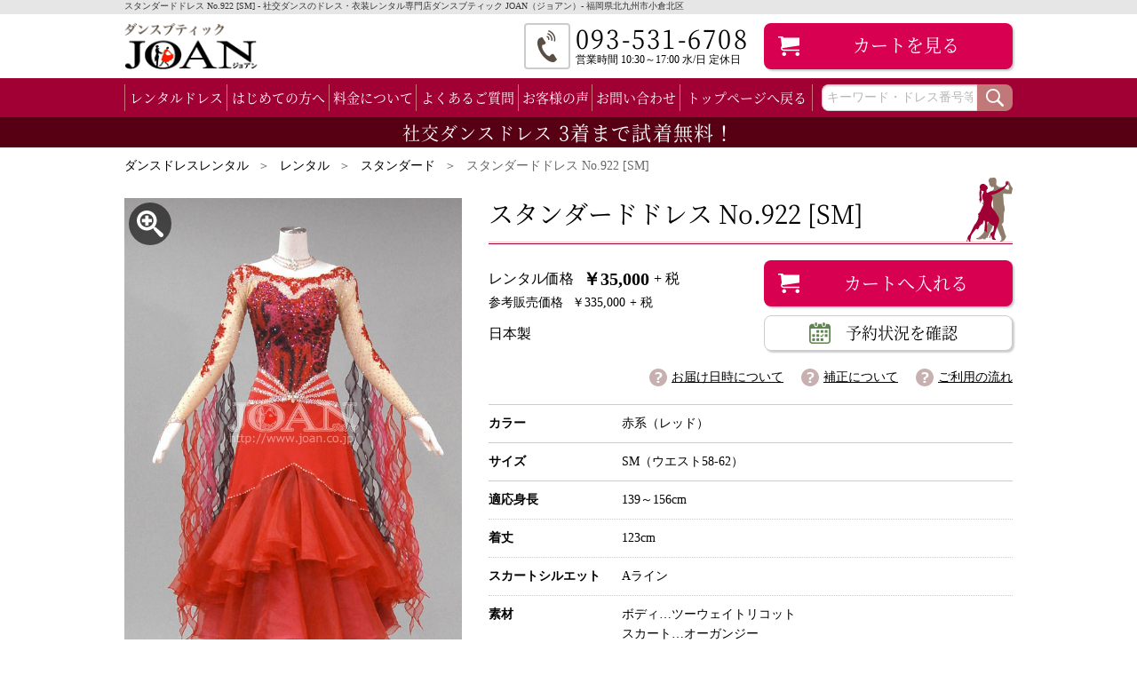

--- FILE ---
content_type: text/html; charset=UTF-8
request_url: https://joan.co.jp/dress/detail/922
body_size: 6325
content:
<!DOCTYPE html>
<html>
<head><meta http-equiv="X-UA-Compatible" content="IE=edge" />
    <meta charset="utf-8">
    <title>スタンダードドレス No.922 [SM] - 社交ダンスのドレス・衣装レンタル専門店ダンスブティック JOAN（ジョアン）- 福岡県北九州市小倉北区</title>
    <meta name="description" content="スタンダードドレス No.922 [SM] - 社交ダンスのドレス・衣装レンタル専門店ダンスブティック JOAN（ジョアン）- 福岡県北九州市小倉北区"> 
    <meta name="keywords" content="">
    <meta name="viewport" content="width=device-width,initial-scale=1">
    <link rel="icon" type="image/vnd.microsoft.icon" href="/img/favicon.ico">

	<meta property="og:title" content="スタンダードドレス No.922 [SM] - 社交ダンスのドレス・衣装レンタル専門店ダンスブティック JOAN（ジョアン）- 福岡県北九州市小倉北区">
	<meta property="og:type" content="website">
	<meta property="og:description" content="スタンダードドレス No.922 [SM] - 社交ダンスのドレス・衣装レンタル専門店ダンスブティック JOAN（ジョアン）- 福岡県北九州市小倉北区">
	<meta property="og:url" content="http://www.joan.co.jp/">
	<meta property="og:image" content="http://www.joan.co.jp/img/ogp_thumnail.jpg">
	<meta property="og:locale" content="js_JP">
   
    <!-- Global site tag (gtag.js) - Google Analytics -->
<script async src="https://www.googletagmanager.com/gtag/js?id=G-S5N88YGWVP"></script>
<script>
  window.dataLayer = window.dataLayer || [];
  function gtag(){dataLayer.push(arguments);}
  gtag('js', new Date());

  gtag('config', 'G-S5N88YGWVP');
</script>


<link rel="stylesheet" href="/css/ress.css">
<link rel="stylesheet" media="(min-width:600px)" href="/css/common.css?20181204">
<link rel="stylesheet" media="(max-width:599px)" href="/css/common_sp.css?20181204">
	<meta name="format-detection" content="telephone=no">
</head>

<body>
<div id="wrap">
<header id="header">
	<div id="headTop"><h1 class="headText">スタンダードドレス No.922 [SM] - 社交ダンスのドレス・衣装レンタル専門店ダンスブティック JOAN（ジョアン）- 福岡県北九州市小倉北区</h1></div>
	<div class="headMiddle">
	<div class="inner">
		<p class="headLogo"><a href="/">
			<img src="/img/logo_header.png" alt="ダンスブティック JOAN（ジョアン）">
		</a></p>
		<nav id="headUtility">
			<ul>
				<li class="tel">
					<a href="tel:0935316708"><span class="pcView">093-531-6708</span><span class="spView">電話する</span></a>
					<span class="pcView">営業時間 10:30～17:00 水/日 定休日</span>
				</li>
				<li id="btnHeadCart">
					<a href="/cart/">カート<span>を見る</span>
											</a>
				</li>
			</ul>
		</nav>
		<!--//headUtility-->
	</div>
</div>
<!--//headMiddle-->	<nav id="glnav">
	<div class="openBtn">
		<div class="inner">
			<span class="icon-bar"></span>
			<span class="icon-bar"></span>
			<span class="icon-bar"></span>
		</div>
		<span class="opentext">メニュー</span>
		<span class="closetext">CLOSE</span>
	</div>
	<div class="glnavInner">
		<div class="searchBox">
			<form action="/dress" method="get">
				<label class="cf">
					<input type="text" name="keyword" value="" placeholder="キーワード・ドレス番号等">
					<button class="searchSubmit"><img src="/img/icon_search.svg" alt="検索"></button>
				</label>
			</form>
		</div>
		<ul>
			<li>
				<a href="/dress/">レンタルドレス</a>
				<ul>
					<li><a href="/dress?dress_type[]=1">スタンダード</a></li>
					<li><a href="/dress?dress_type[]=2">ラテン</a></li>
				</ul>
			</li>
			<li><a href="/flow/">はじめての方へ</a></li>
			<li><a href="/price/">料金について</a></li>
			<li><a href="/qa/">よくあるご質問</a></li>
			<li><a href="/voice/">お客様の声</a></li>
			<li><a href="/contact/">お問い合わせ</a></li>
			<li><a href="/">トップページへ戻る</a></li>
		</ul>
		<div id="headSPnav">
			<div class="tel">
				<a href="tel:0935316708">093-531-6708</a>
				<span>営業時間 10:30～17:00 水/日 定休日</span>
			</div>
		</div>
	</div>
	<!-- //glnavInner-->
	<div class="glnavBg"></div>
</nav>
<div id="headUnder"><p><span>社交ダンスドレス</span> 3着まで試着無料！</p></div></header>
<!--//header-->

<main id="main">
	<div class="breadcrumbs">
		<ul>
			<li><a href="/">ダンスドレスレンタル</a></li>
			<li><a href="/dress/">レンタル</a></li>
							<li><a href="/dress?dress_type[]=1">スタンダード</a></li>
						<li>スタンダードドレス No.922 [SM]</li>
		</ul>
	</div>
	
	<div id="mainWrap" class="cf">
		<section id="productsDetailSection">
			<div id="detailMain" class="cf">
				<h2 class="mainTTL">スタンダードドレス No.922 [SM]</h2>
				<div class="imgArea cf">
					<div class="procutBigImg">
						<ul class="bigImgWrap" id="photoEnlarge">
							<li class="bigImgSlide"><img src="/dress_img/922/922.jpg" data-zoom="/dress_img/922/922.jpg" alt=""></li>
															<li class="bigImgSlide"><img src="/dress_img/922/922b.jpg" data-zoom="/dress_img/922/922b.jpg" alt=""></li>
																											</ul>
						<span class="zoomIcon"></span>
					</div>
					<ul class="procutBigImgThums">
						<li class="current"><img src="/dress_img/922/922.jpg" alt=""></li>
													<li><img src="/dress_img/922/922b.jpg" alt=""></li>
																							</ul>
				</div>
				<div class="textArea">
					<div class="priceCart">
						<ul class="priceArea">
							<li class="rental"><span>レンタル価格</span> <span>￥35,000</span><span> + 税</span></li>
							<li class="sell"><span>参考販売価格</span> <span>￥335,000</span><span> + 税</span></li>
							<li class="cuntry">日本製</li>
						</ul>
						<div class="cartArea">
							<form>
								<ul>
									<li class="btnCart" link="/cart/add?dress_no=922"><button>カートへ入れる</button></li>
									<li class="btnReservation"><a href="#reservationStatus">予約状況を確認</a></li>
								</ul>
							</form>
						</div>
					</div>
					
					<ul class="helpLink">
						<li><a href="/flow/#delivery">お届け日時について</a></li>
						<li><a href="/reform/">補正について</a></li>
						<li><a href="/flow/">ご利用の流れ</a></li>
					</ul>
					
					<div class="detailInfo">
						<dl>
							<dt>カラー</dt>
							<dd>赤系（レッド）</dd>
						</dl>
						<dl>
							<dt>サイズ</dt>
							<dd>SM（ウエスト58-62）</dd>
						</dl>
													<dl>
								<dt>適応身長</dt>
								<dd>139～156cm</dd>
							</dl>
																			<dl>
								<dt>着丈</dt>
								<dd>123cm</dd>
							</dl>
																									<dl>
								<dt><span>スカート</span>シルエット</dt>
								<dd>Aライン</dd>
							</dl>
																			<dl>
								<dt>素材</dt>
								<dd>ボディ&hellip;ツーウェイトリコット<br />
スカート&hellip;オーガンジー</dd>
							</dl>
																	</div>
					<!--//detailInfo-->
					
					<div class="staffComment">
						<dl>
							<dt>ジョアンスタッフ<br class="pcView">からの一言</dt>
							<dd>Ｖ字の切り替えで腰高に見えるデザイン！<br />
襟回りから続いて袖にもレース装飾があります。<br />
タンゴなどにいかがでしょうか？</dd>
						</dl>
					</div>
					
				</div>
				<!--textArea-->
			</div>
			<!--//#detailMain-->
			
			<section id="reservationStatus">				
				<div class="inner">
					<div class="subttlArea noborder">
						<h3 class="subttl">予約状況確認</h3>
						<ul class="helpLink">
							<li><a href="/flow/#delivery">お届け日時について</a></li>
						</ul>
					</div>
					
					<div class="statusInfo">
						<ul>
							<li>◯：<span class="pcView">レンタル</span>可能</li>
							<li>×：<span class="pcView">予約できません</span><span class="spView">不可</span>（本予約）</li>
						</ul>					
					</div>

					<div class="calendarList">
						<ul class="calendarListWrap">
																<li class="calendarListSlide">
										<div class="calendarTable">
											<table>
												<thead><tr><td colspan="7">2026年1月</td></tr></thead>
												<tr>
													<th>月</th>
													<th>火</th>
													<th>水</th>
													<th>木</th>
													<th>金</th>
													<th>土</th>
													<th>日</th>
												</tr>
												<tr><td class="blank">&nbsp;<span class="status">&nbsp;</span></td><td class="blank">&nbsp;<span class="status">&nbsp;</span></td><td class="blank">&nbsp;<span class="status">&nbsp;</span></td><td>1<span class="status">○</span></td><td>2<span class="status">○</span></td><td>3<span class="status">○</span></td><td>4<span class="status">○</span></td></tr><tr><td>5<span class="status">○</span></td><td>6<span class="status">○</span></td><td>7<span class="status">○</span></td><td>8<span class="status">○</span></td><td>9<span class="status">○</span></td><td>10<span class="status">○</span></td><td>11<span class="status">○</span></td></tr><tr><td>12<span class="status">○</span></td><td>13<span class="status">○</span></td><td>14<span class="status">○</span></td><td>15<span class="status">○</span></td><td>16<span class="status">○</span></td><td>17<span class="status">○</span></td><td>18<span class="status">○</span></td></tr><tr><td>19<span class="status">○</span></td><td>20<span class="status">○</span></td><td>21<span class="status">○</span></td><td>22<span class="status">○</span></td><td>23<span class="status">○</span></td><td>24<span class="status">○</span></td><td>25<span class="status">○</span></td></tr><tr><td>26<span class="status">○</span></td><td>27<span class="status">○</span></td><td>28<span class="status">○</span></td><td>29<span class="status">○</span></td><td>30<span class="status">○</span></td><td>31<span class="status">○</span></td><td class="blank">&nbsp;<span class="status">&nbsp;</span></td></tr><tr><td class="blank">&nbsp;<span class="status">&nbsp;</span></td><td class="blank">&nbsp;<span class="status">&nbsp;</span></td><td class="blank">&nbsp;<span class="status">&nbsp;</span></td><td class="blank">&nbsp;<span class="status">&nbsp;</span></td><td class="blank">&nbsp;<span class="status">&nbsp;</span></td><td class="blank">&nbsp;<span class="status">&nbsp;</span></td><td class="blank">&nbsp;<span class="status">&nbsp;</span></td></tr>											</table>
										</div>
									</li>
									<!--// 1 month-->
																<li class="calendarListSlide">
										<div class="calendarTable">
											<table>
												<thead><tr><td colspan="7">2026年2月</td></tr></thead>
												<tr>
													<th>月</th>
													<th>火</th>
													<th>水</th>
													<th>木</th>
													<th>金</th>
													<th>土</th>
													<th>日</th>
												</tr>
												<tr><td class="blank">&nbsp;<span class="status">&nbsp;</span></td><td class="blank">&nbsp;<span class="status">&nbsp;</span></td><td class="blank">&nbsp;<span class="status">&nbsp;</span></td><td class="blank">&nbsp;<span class="status">&nbsp;</span></td><td class="blank">&nbsp;<span class="status">&nbsp;</span></td><td class="blank">&nbsp;<span class="status">&nbsp;</span></td><td>1<span class="status">○</span></td></tr><tr><td>2<span class="status">○</span></td><td>3<span class="status">○</span></td><td>4<span class="status">○</span></td><td>5<span class="status">○</span></td><td>6<span class="status">○</span></td><td>7<span class="status">○</span></td><td>8<span class="status">○</span></td></tr><tr><td>9<span class="status">○</span></td><td>10<span class="status">○</span></td><td>11<span class="status">○</span></td><td>12<span class="status">○</span></td><td>13<span class="status">○</span></td><td>14<span class="status">○</span></td><td>15<span class="status">○</span></td></tr><tr><td>16<span class="status">○</span></td><td>17<span class="status">○</span></td><td>18<span class="status">○</span></td><td>19<span class="status">○</span></td><td>20<span class="status">○</span></td><td>21<span class="status">○</span></td><td>22<span class="status">○</span></td></tr><tr><td>23<span class="status">○</span></td><td>24<span class="status">○</span></td><td>25<span class="status">○</span></td><td>26<span class="status">○</span></td><td>27<span class="status">○</span></td><td>28<span class="status">○</span></td><td class="blank">&nbsp;<span class="status">&nbsp;</span></td></tr><tr><td class="blank">&nbsp;<span class="status">&nbsp;</span></td><td class="blank">&nbsp;<span class="status">&nbsp;</span></td><td class="blank">&nbsp;<span class="status">&nbsp;</span></td><td class="blank">&nbsp;<span class="status">&nbsp;</span></td><td class="blank">&nbsp;<span class="status">&nbsp;</span></td><td class="blank">&nbsp;<span class="status">&nbsp;</span></td><td class="blank">&nbsp;<span class="status">&nbsp;</span></td></tr>											</table>
										</div>
									</li>
									<!--// 1 month-->
																<li class="calendarListSlide">
										<div class="calendarTable">
											<table>
												<thead><tr><td colspan="7">2026年3月</td></tr></thead>
												<tr>
													<th>月</th>
													<th>火</th>
													<th>水</th>
													<th>木</th>
													<th>金</th>
													<th>土</th>
													<th>日</th>
												</tr>
												<tr><td class="blank">&nbsp;<span class="status">&nbsp;</span></td><td class="blank">&nbsp;<span class="status">&nbsp;</span></td><td class="blank">&nbsp;<span class="status">&nbsp;</span></td><td class="blank">&nbsp;<span class="status">&nbsp;</span></td><td class="blank">&nbsp;<span class="status">&nbsp;</span></td><td class="blank">&nbsp;<span class="status">&nbsp;</span></td><td>1<span class="status">○</span></td></tr><tr><td>2<span class="status">○</span></td><td>3<span class="status">○</span></td><td>4<span class="status">○</span></td><td>5<span class="status">○</span></td><td>6<span class="status">○</span></td><td>7<span class="status">○</span></td><td>8<span class="status">○</span></td></tr><tr><td>9<span class="status">○</span></td><td>10<span class="status">○</span></td><td>11<span class="status">○</span></td><td>12<span class="status">○</span></td><td>13<span class="status">○</span></td><td>14<span class="status">○</span></td><td>15<span class="status">○</span></td></tr><tr><td>16<span class="status">○</span></td><td>17<span class="status">○</span></td><td>18<span class="status">○</span></td><td>19<span class="status">○</span></td><td>20<span class="status">○</span></td><td>21<span class="status">○</span></td><td>22<span class="status">○</span></td></tr><tr><td>23<span class="status">○</span></td><td>24<span class="status">○</span></td><td>25<span class="status">○</span></td><td>26<span class="status">○</span></td><td>27<span class="status">○</span></td><td>28<span class="status">○</span></td><td>29<span class="status">○</span></td></tr><tr><td>30<span class="status">○</span></td><td>31<span class="status">○</span></td><td class="blank">&nbsp;<span class="status">&nbsp;</span></td><td class="blank">&nbsp;<span class="status">&nbsp;</span></td><td class="blank">&nbsp;<span class="status">&nbsp;</span></td><td class="blank">&nbsp;<span class="status">&nbsp;</span></td><td class="blank">&nbsp;<span class="status">&nbsp;</span></td></tr>											</table>
										</div>
									</li>
									<!--// 1 month-->
																<li class="calendarListSlide">
										<div class="calendarTable">
											<table>
												<thead><tr><td colspan="7">2026年4月</td></tr></thead>
												<tr>
													<th>月</th>
													<th>火</th>
													<th>水</th>
													<th>木</th>
													<th>金</th>
													<th>土</th>
													<th>日</th>
												</tr>
												<tr><td class="blank">&nbsp;<span class="status">&nbsp;</span></td><td class="blank">&nbsp;<span class="status">&nbsp;</span></td><td>1<span class="status">○</span></td><td>2<span class="status">○</span></td><td>3<span class="status">○</span></td><td>4<span class="status">○</span></td><td>5<span class="status">○</span></td></tr><tr><td>6<span class="status">○</span></td><td>7<span class="status">○</span></td><td>8<span class="status">○</span></td><td>9<span class="status">○</span></td><td>10<span class="status">○</span></td><td>11<span class="status">○</span></td><td>12<span class="status">○</span></td></tr><tr><td>13<span class="status">○</span></td><td>14<span class="status">○</span></td><td>15<span class="status">○</span></td><td>16<span class="status">○</span></td><td>17<span class="status">○</span></td><td>18<span class="status">○</span></td><td>19<span class="status">○</span></td></tr><tr><td>20<span class="status">○</span></td><td>21<span class="status">○</span></td><td>22<span class="status">○</span></td><td>23<span class="status">○</span></td><td>24<span class="status">○</span></td><td>25<span class="status">○</span></td><td>26<span class="status">○</span></td></tr><tr><td>27<span class="status">○</span></td><td>28<span class="status">○</span></td><td>29<span class="status">○</span></td><td>30<span class="status">○</span></td><td class="blank">&nbsp;<span class="status">&nbsp;</span></td><td class="blank">&nbsp;<span class="status">&nbsp;</span></td><td class="blank">&nbsp;<span class="status">&nbsp;</span></td></tr><tr><td class="blank">&nbsp;<span class="status">&nbsp;</span></td><td class="blank">&nbsp;<span class="status">&nbsp;</span></td><td class="blank">&nbsp;<span class="status">&nbsp;</span></td><td class="blank">&nbsp;<span class="status">&nbsp;</span></td><td class="blank">&nbsp;<span class="status">&nbsp;</span></td><td class="blank">&nbsp;<span class="status">&nbsp;</span></td><td class="blank">&nbsp;<span class="status">&nbsp;</span></td></tr>											</table>
										</div>
									</li>
									<!--// 1 month-->
																<li class="calendarListSlide">
										<div class="calendarTable">
											<table>
												<thead><tr><td colspan="7">2026年5月</td></tr></thead>
												<tr>
													<th>月</th>
													<th>火</th>
													<th>水</th>
													<th>木</th>
													<th>金</th>
													<th>土</th>
													<th>日</th>
												</tr>
												<tr><td class="blank">&nbsp;<span class="status">&nbsp;</span></td><td class="blank">&nbsp;<span class="status">&nbsp;</span></td><td class="blank">&nbsp;<span class="status">&nbsp;</span></td><td class="blank">&nbsp;<span class="status">&nbsp;</span></td><td>1<span class="status">○</span></td><td>2<span class="status">○</span></td><td>3<span class="status">○</span></td></tr><tr><td>4<span class="status">○</span></td><td>5<span class="status">○</span></td><td>6<span class="status">○</span></td><td>7<span class="status">○</span></td><td>8<span class="status">○</span></td><td>9<span class="status">○</span></td><td>10<span class="status">○</span></td></tr><tr><td>11<span class="status">○</span></td><td>12<span class="status">○</span></td><td>13<span class="status">○</span></td><td>14<span class="status">○</span></td><td>15<span class="status">○</span></td><td>16<span class="status">○</span></td><td>17<span class="status">○</span></td></tr><tr><td>18<span class="status">○</span></td><td>19<span class="status">○</span></td><td>20<span class="status">○</span></td><td>21<span class="status">○</span></td><td>22<span class="status">○</span></td><td>23<span class="status">○</span></td><td>24<span class="status">○</span></td></tr><tr><td>25<span class="status">○</span></td><td>26<span class="status">○</span></td><td>27<span class="status">○</span></td><td>28<span class="status">○</span></td><td>29<span class="status">○</span></td><td>30<span class="status">○</span></td><td>31<span class="status">○</span></td></tr><tr><td class="blank">&nbsp;<span class="status">&nbsp;</span></td><td class="blank">&nbsp;<span class="status">&nbsp;</span></td><td class="blank">&nbsp;<span class="status">&nbsp;</span></td><td class="blank">&nbsp;<span class="status">&nbsp;</span></td><td class="blank">&nbsp;<span class="status">&nbsp;</span></td><td class="blank">&nbsp;<span class="status">&nbsp;</span></td><td class="blank">&nbsp;<span class="status">&nbsp;</span></td></tr>											</table>
										</div>
									</li>
									<!--// 1 month-->
																<li class="calendarListSlide">
										<div class="calendarTable">
											<table>
												<thead><tr><td colspan="7">2026年6月</td></tr></thead>
												<tr>
													<th>月</th>
													<th>火</th>
													<th>水</th>
													<th>木</th>
													<th>金</th>
													<th>土</th>
													<th>日</th>
												</tr>
												<tr><td>1<span class="status">○</span></td><td>2<span class="status">○</span></td><td>3<span class="status">○</span></td><td>4<span class="status">○</span></td><td>5<span class="status">○</span></td><td>6<span class="status">○</span></td><td>7<span class="status">○</span></td></tr><tr><td>8<span class="status">○</span></td><td>9<span class="status">○</span></td><td>10<span class="status">○</span></td><td>11<span class="status">○</span></td><td>12<span class="status">○</span></td><td>13<span class="status">○</span></td><td>14<span class="status">○</span></td></tr><tr><td>15<span class="status">○</span></td><td>16<span class="status">○</span></td><td>17<span class="status">○</span></td><td>18<span class="status">○</span></td><td>19<span class="status">○</span></td><td>20<span class="status">○</span></td><td>21<span class="status">○</span></td></tr><tr><td>22<span class="status">○</span></td><td>23<span class="status">○</span></td><td>24<span class="status">○</span></td><td>25<span class="status">○</span></td><td>26<span class="status">○</span></td><td>27<span class="status">○</span></td><td>28<span class="status">○</span></td></tr><tr><td>29<span class="status">○</span></td><td>30<span class="status">○</span></td><td class="blank">&nbsp;<span class="status">&nbsp;</span></td><td class="blank">&nbsp;<span class="status">&nbsp;</span></td><td class="blank">&nbsp;<span class="status">&nbsp;</span></td><td class="blank">&nbsp;<span class="status">&nbsp;</span></td><td class="blank">&nbsp;<span class="status">&nbsp;</span></td></tr><tr><td class="blank">&nbsp;<span class="status">&nbsp;</span></td><td class="blank">&nbsp;<span class="status">&nbsp;</span></td><td class="blank">&nbsp;<span class="status">&nbsp;</span></td><td class="blank">&nbsp;<span class="status">&nbsp;</span></td><td class="blank">&nbsp;<span class="status">&nbsp;</span></td><td class="blank">&nbsp;<span class="status">&nbsp;</span></td><td class="blank">&nbsp;<span class="status">&nbsp;</span></td></tr>											</table>
										</div>
									</li>
									<!--// 1 month-->
																<li class="calendarListSlide">
										<div class="calendarTable">
											<table>
												<thead><tr><td colspan="7">2026年7月</td></tr></thead>
												<tr>
													<th>月</th>
													<th>火</th>
													<th>水</th>
													<th>木</th>
													<th>金</th>
													<th>土</th>
													<th>日</th>
												</tr>
												<tr><td class="blank">&nbsp;<span class="status">&nbsp;</span></td><td class="blank">&nbsp;<span class="status">&nbsp;</span></td><td>1<span class="status">○</span></td><td>2<span class="status">○</span></td><td>3<span class="status">○</span></td><td>4<span class="status">○</span></td><td>5<span class="status">○</span></td></tr><tr><td>6<span class="status">○</span></td><td>7<span class="status">○</span></td><td>8<span class="status">○</span></td><td>9<span class="status">○</span></td><td>10<span class="status">○</span></td><td>11<span class="status">○</span></td><td>12<span class="status">○</span></td></tr><tr><td>13<span class="status">○</span></td><td>14<span class="status">○</span></td><td>15<span class="status">○</span></td><td>16<span class="status">○</span></td><td>17<span class="status">○</span></td><td>18<span class="status">○</span></td><td>19<span class="status">○</span></td></tr><tr><td>20<span class="status">○</span></td><td>21<span class="status">○</span></td><td>22<span class="status">○</span></td><td>23<span class="status">○</span></td><td>24<span class="status">○</span></td><td>25<span class="status">○</span></td><td>26<span class="status">○</span></td></tr><tr><td>27<span class="status">○</span></td><td>28<span class="status">○</span></td><td>29<span class="status">○</span></td><td>30<span class="status">○</span></td><td>31<span class="status">○</span></td><td class="blank">&nbsp;<span class="status">&nbsp;</span></td><td class="blank">&nbsp;<span class="status">&nbsp;</span></td></tr><tr><td class="blank">&nbsp;<span class="status">&nbsp;</span></td><td class="blank">&nbsp;<span class="status">&nbsp;</span></td><td class="blank">&nbsp;<span class="status">&nbsp;</span></td><td class="blank">&nbsp;<span class="status">&nbsp;</span></td><td class="blank">&nbsp;<span class="status">&nbsp;</span></td><td class="blank">&nbsp;<span class="status">&nbsp;</span></td><td class="blank">&nbsp;<span class="status">&nbsp;</span></td></tr>											</table>
										</div>
									</li>
									<!--// 1 month-->
													</ul>
						<div class="calendarPrev"></div>
						<div class="calendarNext"></div>
					</div>
					<!--//calendarListWrap-->
					
				</div>
				<!--//inner-->
				
				<div class="cartArea">
					<form>
						<div class="btnCart" link="/cart/add?dress_no=922"><button>カートへ入れる</button></div>
					</form>
				</div>
				
			</section>
			<!--//#reservationStatus-->
			
			<section class="sizeGuideSection">
				<div class="inner">
					<div class="subttlArea">
						<h3 class="subttl">当店のサイズ表記</h3>
						<ul class="helpLink">
							<li><a href="/reform/">補正について</a></li>
						</ul>
					</div>

					<div class="sizeGuideBox cf">
						<div class="kitakeImage"><img src="/img/detail/img_kitake.jpg" alt=""></div>
						<div class="guideText">
							<dl>
								<dt>1.着丈</dt>
								<dd>首の後ろのつけ根にあるグリグリの骨からスカートの裾までの長さ。</dd>
								<dt>2.ウエスト</dt>
								<dd>ウエストの最も細い部分をぐるりと一周した長さ。</dd>
							</dl>
						</div>
						<div class="sizeTableArea">
							<h4 class="sizeTableThead">ウエストの目安</h4>
							<div class="sizeTable">
								<dl>
									<dt>S</dt>
									<dd>56 - 60</dd>
								</dl>
								<dl>
									<dt>SM</dt>
									<dd>58 - 62</dd>
								</dl>
								<dl>
									<dt>M</dt>
									<dd>60 - 66</dd>
								</dl>
								<dl>
									<dt>ML</dt>
									<dd>64 - 70</dd>
								</dl>
								<dl>
									<dt>L</dt>
									<dd>68 - 74</dd>
								</dl>
								<dl>
									<dt>LL</dt>
									<dd>74 - 80</dd>
								</dl>
								<dl>
									<dt>LLL</dt>
									<dd>78 - 84</dd>
								</dl>
							</div>
							<ul class="caution">
								<li>・Ｓ、Ｍ、Ｌ等の記号はウェスト表示です。</li>
								<li>・表示寸法は目安です</li>
								<li>・生地の伸縮性の有無、着心地の好み（ゆったり・ぴったり感）、体型等により着られる範囲は変わりますので、表示寸法は参考として、ご試着されることをお勧めいたします。</li>
							</ul>
						</div>
					</div>
				</div>
			</section>
			<!--//sizeGuideSection-->
			
		</section>
		<!--//#productsDetailSection-->

		<!--imgZoom-->
		<div class="pswp" tabindex="-1" role="dialog" aria-hidden="true">
			<div class="pswp__bg"></div>
			<div class="pswp__scroll-wrap">
				<div class="pswp__container">
					<div class="pswp__item"></div>
					<div class="pswp__item"></div>
					<div class="pswp__item"></div>
				</div>
				<div class="pswp__ui pswp__ui--hidden">
					<div class="pswp__top-bar">
						<div class="pswp__counter"></div>
						<button class="pswp__button pswp__button--close" title="Close (Esc)"></button>
						<button class="pswp__button pswp__button--fs" title="Toggle fullscreen"></button>
						<button class="pswp__button pswp__button--zoom" title="Zoom in/out"></button>
						<div class="pswp__preloader">
							<div class="pswp__preloader__icn">
							  <div class="pswp__preloader__cut">
								<div class="pswp__preloader__donut"></div>
							  </div>
							</div>
						</div>
					</div>
					<div class="pswp__share-modal pswp__share-modal--hidden pswp__single-tap">
						<div class="pswp__share-tooltip"></div> 
					</div>
					<button class="pswp__button pswp__button--arrow--left" title="Previous (arrow left)"></button>
					<button class="pswp__button pswp__button--arrow--right" title="Next (arrow right)"></button>

					<div id="thumbnails-wrapper">
						<ul id="thumbnails">
						</ul>
					</div>
					<div class="pswp__caption"> <div class="pswp__caption__center"></div></div>
				</div>
			</div>
		</div>
		<!--//imgZoom-->
		
		
	</div>
</main>
<!--//main-->
	
<aside id="bottomGuide">
	<div class="inner">
		<ul class="bottomGuideList">
			<li>
				<h3>お支払いについて</h3>
				<dl>
					<dt>■お支払方法</dt>
					<dd>郵便振替・銀行振込・代金引換からお選びいただけます。</dd>
				</dl>
				<dl>
					<dt>■手数料</dt>
					<dd>料金の他に、送料・代引き手数料・振込み手数料をご負担いただきます。</dd>
				</dl>				
				<div class="btnMore"><a href="/price/#payment">詳細</a></div>
			</li>

			<li>
				<h3>送料について</h3>
				<p>送料はご試着・レンタルともに往復の送料をお客様にご負担いただいております。</p>
				<div class="btnMore"><a href="/price/#postage">詳細</a></div>
			</li>

			<li>
				<h3>配送状況について</h3>
				<p>当店ではインターネットでご注文頂いた方へは、ドレス発送の際「お問合せ伝票番号」をお客様へメールで連絡しております。</p>
				<p>万が一、荷物が予定通り届かなかった場合は、下の「荷物問合せボタン」から「お問合せ伝票番号」を入力し、状況を調査いただけます。</p>
				<div class="banYamato"><a href="http://toi.kuronekoyamato.co.jp/cgi-bin/tneko?init" target="_blank"><img src="/img/ban_yamato.gif" alt="クロネコヤマトの荷物お問い合わせ"></a></div>
			</li>

			<li>
				<h3>キャンセル・変更について</h3>
				<p>一度ご契約いただいた後のキャンセルは、いかなる理由の場合でもキャンセル料が掛ります。ご了承ください。</p>
				<div class="btnMore"><a href="/price/#cancel">詳細</a></div>
			</li>
		</ul>

		<div class="bottomShopInfo">
			<h3>店舗情報・お問い合わせ</h3>
			
			<dl>
				<dt>ダンスブティック　ジョアン</dt>
				<dd>ジョアンは皆さまのダンスライフのトータルコーディネイトをお手伝い致します。社交ダンス用ドレスのレンタル及び販売、アクセサリー、ダンスシューズ、スカート、Tシャツなどレディスウェアの販売を行っております。</dd>
			</dl>
			
			<div class="detail">
				<h4>有限会社 ジョアン</h4>
				<p>営業時間 10:30～17:00（水曜/日曜定休日）</p>

				<div class="adder">
					<address>
						〒802-0077<br>
						福岡県北九州市小倉北区　馬借1-5-25<br>
						ホラヤビル3F（旦過交番前交差点角）
					</address>
					<a href="https://goo.gl/maps/yTmx8251s3Q2" target="_blank" class="arrowLink">googlemap</a>
				</div>
			</div>
				
			<ul class="contactList">
				<li class="tel">
					<div class="icon">TEL</div>
					<div class="num">
						<a href="tel:0935316708">093-531-6708</a>
						<span>営業時間 10:30～17:00 水曜/日曜定休日</span>
					</div>
				</li>
				<li class="fax">
					<div class="icon">FAX</div>
					<div class="num">
						<p>093-531-6707</p>
						<a href="/fax/fax.pdf" target="_blank" class="pdfLink">試着・レンタルFAX申し込み用紙 [PDF]</a>
					</div>
				</li>
				<li class="btnContact"><a href="/contact/">お問い合わせフォーム</a></li>
			</ul>
			<p class="facebookLink">
				<a href="https://www.facebook.com/dress.joan" target="_blank"><i><img src="/img/icon_facebook.svg" alt="Facebook"></i><span>Facebook</span></a>
			</p>
		</div>
	</div>
</aside><footer id="footer">
	<div class="inner">
		<nav id="footCategoryNav">
			<dl>
				<dt><a href="/dress/">全レンタルドレス一覧</a></dt>
				<dd>
					<ul>
						<li><a href="/dress?dress_type[]=1&kodawari[]=新品（ファーストレンタル）"><span>新品ドレス</span>スタンダード</a></li>
						<li><a href="/dress?dress_type[]=2&kodawari[]=新品（ファーストレンタル）"><span>新品ドレス</span>ラテン</a></li>
						<li><a href="/dress?dress_type[]=1&kodawari[]=リーズナブル"><span>リーズナブルドレス</span>スタンダード</a></li>
						<li><a href="/dress?dress_type[]=2&kodawari[]=リーズナブル"><span>リーズナブルドレス</span>ラテン</a></li>
					</ul>
				</dd>
			</dl>
		</nav>
		
		<nav id="footUtility" class="cf">
			<ul>
				<li><a href="/flow/">初めてのお客様（ご利用の流れ）</a></li>
				<li><a href="/price/">料金について</a></li>
				<li><a href="/qa/">よくあるご質問</a></li>
				<li><a href="/voice/">お客様の声</a></li>
				<li><a href="/reform/">補正について</a></li>
			</ul>
			<ul>
				<li><a href="/shop/">店舗案内（会社案内）</a></li>
				<li><a href="/law/">特定商取引法に基づく表記</a></li>
				<li><a href="/privacy/">個人情報保護方針</a></li>
			</ul>
		</nav>
		
		<div class="shopLogo"><a href="/"><img src="/img/logo_footer.png" alt="ダンスブティック JOAN（ジョアン）"></a></div>
	</div>


	<div class="footerCopyArea">
		<p class="copy">Copyright(C)有限会社 ジョアン. All rights reserved.</p>
	</div>
</footer>
</div>
<!--//wrap-->

<script src="/js/jquery_2.0.3.js"></script>
<script src="/js/init.js"></script>

<script src="/js/swiper.min.js"></script>

<link rel="stylesheet" href="/js/photoswipe/photoswipe.css">
<link rel="stylesheet" href="/js/photoswipe/default-skin.css">
<script src="/js/photoswipe.min.js"></script>
<script src="/js/photoswipe-ui-default.min.js"></script>
<script src="/js/detail_init.js"></script>

<script>
	$(function(){
		$('.btnCart').click(function(e){
			e.preventDefault();
			location.replace($(this).attr('link'));
		});
	});
</script>

</body>
</html>

--- FILE ---
content_type: text/css
request_url: https://joan.co.jp/css/common.css?20181204
body_size: 20479
content:
html { font-size: 62.5%;}

@font-face {
  font-family: NotoSerifJP-Regular;
  src: url('/font/NotoSerifJP-Regular.otf');
}

body {
	-webkit-font-smoothing: antialiased;
	-moz-osx-font-smoothing: grayscale;
	font-family: "ヒラギノ角ゴ Pro W3", "Hiragino Kaku Gothic Pro", "メイリオ", Meiryo, Osaka, "ＭＳ Ｐゴシック", "MS PGothic", "sans-serif";
	font-size: 1.0rem;
	color: #000000;
    -webkit-backface-visibility: hidden;
    backface-visibility: hidden;
}

#mobile-indicator {
    display: none;
}

/**************************************
input
**************************************/
select{
	width: 100%;
	height: 40px;
	box-sizing: border-box;
	line-height: 14px;
	font-size: 14px;
	padding: 4px 15px 4px 5px;
	background: #FFFFFF;
	border: 1px solid #d2d2d2;
	font-family: "ヒラギノ角ゴ Pro W3", "Hiragino Kaku Gothic Pro", "メイリオ", Meiryo, Osaka, "ＭＳ Ｐゴシック", "MS PGothic", "sans-serif";
	vertical-align: middle;
	cursor: pointer;
	box-shadow: 0 1px 2px 0 rgba(0,0,0,0.2) inset;
	-webkit-appearance: none;
    -moz-appearance: none;
    appearance: none;
	border-radius: 0;
	background-image: url(/img/icon_select_arrow.svg);
	background-repeat: no-repeat;
	background-position: calc(100% - 4px) center;
	background-size: 6px auto;
}

input[type="text"],
input[type="tel"],
input[type="number"],
input[type="password"],
input[type="email"]{
	width: 100%;
	height: 40px;
	box-sizing: border-box;
	line-height: 14px;
	font-size: 14px;
	padding: 4px 10px 4px;
	background: #FFFFFF;
	border: 1px solid #d2d2d2;
	font-family: "ヒラギノ角ゴ Pro W3", "Hiragino Kaku Gothic Pro", "メイリオ", Meiryo, Osaka, "ＭＳ Ｐゴシック", "MS PGothic", "sans-serif";
	vertical-align: middle;
	cursor: pointer;
	box-shadow: 0 1px 2px 0 rgba(0,0,0,0.2) inset;
	-webkit-appearance: none;
    -moz-appearance: none;
    appearance: none;
}
textarea{
	width: 100%;
	height: 200px;
	box-sizing: border-box;
	line-height: 14px;
	font-size: 14px;
	padding: 4px;
	background: #FFFFFF;
	border: 1px solid #d2d2d2;
	font-family: "ヒラギノ角ゴ Pro W3", "Hiragino Kaku Gothic Pro", "メイリオ", Meiryo, Osaka, "ＭＳ Ｐゴシック", "MS PGothic", "sans-serif";
	vertical-align: middle;
	cursor: pointer;
	box-shadow: 0 1px 2px 0 rgba(0,0,0,0.2) inset;
	-webkit-appearance: none;
    -moz-appearance: none;
    appearance: none;
}


:placeholder-shown { color: #b7b7b7; font-size: 14px;}
::-webkit-input-placeholder { color: #b7b7b7; font-size: 14px;}
:-moz-placeholder { color: #b7b7b7; opacity: 1; font-size: 14px;}
::-moz-placeholder { color: #b7b7b7; opacity: 1; font-size: 14px;}
:-ms-input-placeholder { color: #b7b7b7; font-size: 14px;}

input[type="radio"],
input[type="checkbox"]{vertical-align: middle;}


input[type="tel"],
input[type="email"]{
	max-width: 460px;
}


input[type="text"].card,
input[type="tel"].card,
input[type="number"].card,
input[type="password"].card,
input[type="email"].card,
select.card{
	width: 460px;
}

input[type="text"].err,
input[type="tel"].err,
input[type="number"].err,
input[type="password"].err,
input[type="email"].err,
select.err,
option.err,
textarea.err{
	background-color:#ffe7e7;
}

input[type="text"]:disabled,
input[type="tel"]:disabled,
input[type="number"]:disabled,
input[type="password"]:disabled,
input[type="email"]:disabled,
select:disabled,
option:disabled,
textarea:disabled{
	background: #efefef;
	color: #999999;
}


/**************************************
btn
**************************************/

/*** arrowLink ***********/
 a.arrowLink{
	font-size: 16px;
    color: #000000;
    text-decoration: underline;
    padding-left: 16px;
    background: url(/img/icon_arrow_brown_right.svg) 0 center no-repeat;
    background-size: 9px auto;
    -webkit-transition: opacity 0.2s ease;
    -moz-transition: opacity 0.2s ease;
    -o-transition: opacity 0.2s ease;
    transition: opacity 0.2s ease;
}
 a.arrowLink:hover{opacity: .6;}




/**************************************
wrap
**************************************/
#wrap{
	width: 100%;
	margin: 0 auto;
	padding: 0;
	overflow: hidden;
	visibility: hidden;
}

#wrap.loadActive{visibility: visible;}

#wrap.lock{
	position: fixed;
	overflow: hidden;
	top: 0;
}



/**************************************
#header
**************************************/
#header{
	width: 100%;
	margin: 0 auto;
	background: #FFFFFF;
}

#headTop{
	display: block;
	width: 100%;
	background: #e7e6e6;
	padding: 2px 10px 4px;
}

#headTop .headText{
	max-width: 1000px;
	margin: 0 auto;
	text-align: left;
	color: #333333;
	font-size: 10px;
	line-height: 1;
}

#header .headMiddle{
	width: 100%;
	padding: 0 10px;
}

#header .headMiddle > .inner{
	display: table;
	width: 100%;
	max-width: 1000px;
	margin: 0 auto;
}

#header .headMiddle > .inner > .headLogo{
	display: table-cell;
	padding: 10px 0;
	width: 162px;
	vertical-align: middle;
	text-align: left;
}
#header .headMiddle > .inner > .headLogo > a{display: block; width: 100%;}
#header .headMiddle > .inner > .headLogo > a > img{display: block; width: auto; height: 52px;}
#header .headMiddle > .inner > .headLogo > a > span{display: none;}

/** #headUtility **************/
#headUtility{
	display: table-cell;
	vertical-align: middle;
}

#headUtility > ul{
	display: table;
	float: right;
}

#headUtility > ul > li{
	display: table-cell;
	height: 52px;
	text-align: left;
	vertical-align: middle;
}


#headUtility > ul > li.tel{
	width: 270px;
	padding: 0 0 2px 58px;
	position: relative;
}
#headUtility > ul > li.tel::before{
	content: '';
	display: block;
	width: 52px; height: 52px;
	border: 2px solid #cccccc;
	border-radius: 4px;
	background: url(/img/icon_tel.svg) center center no-repeat;
	background-size: auto 36px;
	position: absolute;
	left: 0;
	top: 50%;
	margin-top: -26px;
}

#headUtility > ul > li.tel > a{
	display: block;
	font-family: 'NotoSerifJP-Regular';
	color: #000000;
	text-decoration: none;
	cursor: default;
	font-size: 28px;
	letter-spacing: 0.08em;
}
#headUtility > ul > li.tel > span{
	display: block;
	font-size: 12px;
	padding-top: 4px;
}


#headUtility > ul > li#btnHeadCart{
	width: 280px;
}
#headUtility > ul > li#btnHeadCart > a{
	display: block;
	width: 100%;
	height: 52px;
	padding-left: 40px;
	background: url(/img/icon_cart.svg) 16px center no-repeat #d80051;
	background-size: 24px auto;
	font-family: 'NotoSerifJP-Regular';
	text-align: center;
	line-height: 50px;
	font-size: 20px;
	color: #FFFFFF;
	text-decoration: none;
	border-radius: 8px;
	box-shadow: 2px 2px 2px rgba(0,0,0,.2);
	position: relative;
    -webkit-transition: box-shadow 0.2s ease,background-color 0.2s ease;
    -moz-transition: box-shadow 0.2s ease,background-color 0.2s ease;
    -o-transition: box-shadow 0.2s ease,background-color 0.2s ease;
    transition: box-shadow 0.2s ease,background-color 0.2s ease;
}

#headUtility > ul > li#btnHeadCart > a:hover{
	background-color: #eb4181;
	box-shadow: 2px 4px 2px rgba(0,0,0,.2);
}

@media screen and ( max-width:768px) {
	#header .headMiddle > .inner > .headLogo{width: calc(162 * (100vw / 768));}
	#header .headMiddle > .inner > .headLogo > a > img{height: calc(52 * (100vw / 768));;}
	
	#headUtility > ul > li.tel{
		width: calc(270 * (100vw / 768));
		padding: 0 0 4px calc(58 * (100vw / 768));
		position: relative;
	}
	#headUtility > ul > li.tel::before{
		width: calc(52 * (100vw / 768));
		height: calc(52 * (100vw / 768));
		background-size: auto calc(36 * (100vw / 768));
		margin-top: calc(-26 * (100vw / 768));
	}
	#headUtility > ul > li.tel > span{font-size: calc(12 * (100vw / 768));}
	#headUtility > ul > li.tel > a{font-size: calc(28 * (100vw / 768));}
	#headUtility > ul > li#btnHeadCart{width: calc(280 * (100vw / 768));}
	#headUtility > ul > li#btnHeadCart > a{ height: calc(52 * (100vw / 768)); line-height: calc(50 * (100vw / 768)); font-size: calc(20 * (100vw / 768));}
}

/**************************************
.cartCnt 180922 add
**************************************/
#headUtility > ul > li#btnHeadCart > a > span.cartCnt{
	display: block;
	width: 28px; height: 28px;
	border-radius: 100%;
	font-size: 14px;
	text-align: center;
	color: #FFFFFF;
	line-height: 28px;
	background: rgba(0,0,0,.6);
	position: absolute;
	right: -5px;
	top: -6px;
}



/** #glnav ************************************/
#header #glnav{
	display: block;
	width: 100%;
	height: 44px;
	position: relative;
	padding: 0 10px;
	background: #a10035;
	z-index: 10;
}
#header #glnav .openBtn{display: none;}

#header #glnav .glnavInner{
	max-width: 1000px;
	margin: 0 auto;
	position: relative;
}

#header #glnav .glnavInner > .searchBox{
	display: block;
	width: 235px;
	position: absolute;
	right: 0;
	top: 7px;
	padding-left: 20px;
}
@media screen and ( max-width:1000px) {
	#header #glnav .glnavInner > .searchBox{ width: calc(235 * (100vw / 1000));}
}


#header #glnav .glnavInner > .searchBox label{
	display:block;
	width: 100%;
	height: 30px;
}

#header #glnav .glnavInner > .searchBox label > input[type=text]{
	display: block;
	width: calc(100% - 40px);
	height: 30px;
	padding: 4px 5px 4px;
	font-size: 14px;
	border-radius: 8px 0 0 8px;
	border-right: none;
	float: left;
}
#header #glnav .glnavInner > .searchBox label > .searchSubmit{
	display:block;
	width: 40px;
	height: 30px;
	background: #c07878;
	border-radius: 0 8px 8px 0;
	vertical-align: middle;
	text-align: center;
	float: left;
}
#header #glnav .glnavInner > .searchBox label > .searchSubmit > img{
	display: block;
	width: 20px;
	height: auto;
	margin: 0 auto;
}

#header #glnav .glnavInner > .searchBox label > .searchSubmit:hover{background: #dd9898;}
#header #glnav .glnavInner > .searchBox label > .searchSubmit:hover > img{transform: scale(1.1);}


#header #glnav .glnavInner > ul{
	display: table;
	padding: 7px 0;
	width: calc(100% - 225px);
}

#header #glnav .glnavInner > ul > li{
	display: table-cell;
	height: 30px;
	vertical-align: middle;
	text-align: center;
	position: relative;
	border-left: 1px solid #cc7575;
	overflow: hidden;
}
#header #glnav .glnavInner > ul > li:nth-last-of-type(1){border-right: 1px solid #cc7575;}

#header #glnav .glnavInner > ul > li > a{
	display: block;
	height: 30px;
	line-height: 30px;
	font-size: 15px;
	font-family: 'NotoSerifJP-Regular';
	color: #FFFFFF;
	text-decoration: none;
    -webkit-transition: background-color 0.2s ease;
    -moz-transition: background-color 0.2s ease;
    -o-transition: background-color 0.2s ease;
    transition: background-color 0.2s ease;
}
#header #glnav .glnavInner > ul > li > a:hover{
	background: #ecb2b2;
}

#header #glnav .glnavInner > ul > li.current > a{
	background: #cc7575;
}

#header #glnav .glnavInner > ul > li:hover{
	overflow: inherit;
}

#header #glnav .glnavInner > ul > li > ul{
	display: block;
	width: 100%;	
	padding: 0 10px;
	opacity: 0;
	background: #FFFFFF;
	box-shadow: 2px 2px 4px rgba(0,0,0,.2);
	position: absolute;
	top: 37px;
	left: -1px;
    -webkit-transition: opacity 0.2s ease;
    -moz-transition: opacity 0.2s ease;
    -o-transition: opacity 0.2s ease;
    transition: opacity 0.2s ease;
}
#header #glnav .glnavInner > ul > li > ul::before{
	content: '';
	display: block;
	width: 100%; height: 7px;
	background: url(/img/fukidashi_arrow.png) center 0 no-repeat;
	position: absolute;
	top: -7px;
	left: 0;
 }

#header #glnav .glnavInner > ul > li:hover > ul{
	opacity: 1;
}
#header #glnav .glnavInner > ul > li > ul > li{
	display: block;
	text-align: left;
}
#header #glnav .glnavInner > ul > li > ul > li:first-child{border-bottom: 1px solid #CCCCCC;}

#header #glnav .glnavInner > ul > li > ul > li > a{
	display: block;
	padding: 15px 5px 15px 12px;;
	font-size: 14px;
	text-decoration: none;
	color: #000000;
	background: url(/img/icon_arrow_brown_right.svg) 0 center no-repeat;
	background-size: 6px auto;
	white-space: nowrap;
}
#header #glnav .glnavInner > ul > li > ul > li > a:hover{
	text-decoration: underline;
	opacity: .6;
}

@media screen and ( max-width:1000px) {
	#header #glnav .glnavInner > ul{width: calc(100% - 225 * (100vw / 1000));}
	#header #glnav .glnavInner > ul > li > a{ font-size: calc( 15 * (100vw / 1000));}
	#header #glnav .glnavInner > ul > li > ul > li > a{ font-size: calc( 14 * (100vw / 1000));}
}

#header #glnav .glnavInner > #headSPnav{display: none;}
#header #glnav > .glnavBg{display: none;}


/** #headUnder ************************************/
#headUnder{
	width: 100%;
	background: #570014;
	text-align: center;
	padding: 6px 0;
}

#headUnder > p{
	text-align: center;
	font-size: 22px;
	font-family: 'NotoSerifJP-Regular';
	color: #FFFFFF;
	letter-spacing: 0.05em;
}
#headUnder > p > span{font-size: 20px;}

/**************************************
#bottomGuide
**************************************/
#bottomGuide{
	width: 100%;
	padding: 20px 10px;
	background: #efefef;
}

#bottomGuide > .inner{
	display: table;
	width: 100%;
	max-width: 1000px;
	margin: 0 auto;
}

#bottomGuide > .inner h3{
	padding-bottom: 15px;
	margin-bottom: 16px;
	border-bottom: 1px solid #d48fa2;
	font-family: 'NotoSerifJP-Regular';
	font-size: 20px;
	position: relative;
}
#bottomGuide > .inner h3::after{
	content: '';
	display: block;
	width: 100%;
	height: 1px;
	background: #a10035;
	position: absolute;
	left: 0;
	bottom: -3px;
}


#bottomGuide > .inner > .bottomGuideList{
	display: table-cell;
	width: 60%;
	padding-right: 2%;
}

#bottomGuide > .inner > .bottomGuideList > li{
	display: block;
	padding: 20px;
	margin-bottom: 15px;
	background: #FFFFFF;
	position: relative;
}
#bottomGuide > .inner > .bottomGuideList > li:nth-last-of-type(1){margin-bottom: 0;}

#bottomGuide > .inner > .bottomGuideList > li > dl{}
#bottomGuide > .inner > .bottomGuideList > li > dl > dt{
	font-size: 14px;
	margin-bottom: 8px;
}
#bottomGuide > .inner > .bottomGuideList > li > dl > dd{
	font-size: 14px;
	line-height: 1.6;
}
#bottomGuide > .inner > .bottomGuideList > li > dl + dl{
	padding-top: 15px;
	margin-top: 15px;
	border-top: 1px dotted #CCCCCC;
}

#bottomGuide > .inner > .bottomGuideList > li p{
	font-size: 14px;
	line-height: 1.6;
}

#bottomGuide > .inner > .bottomGuideList > li .btnMore{}
#bottomGuide > .inner > .bottomGuideList > li .btnMore > a{
	display: block;
	padding: 9px 28px 11px;
	font-family: 'NotoSerifJP-Regular';
	font-size: 16px;
	color: #FFFFFF;
	text-decoration: none;
	background: url(/img/icon_arrow_white_right.svg) calc(100% - 8px) center no-repeat #a10035;
	background-size: 8px auto;
	border-radius: 8px;
	position: absolute;
	right: 20px;
	top: 10px;
	box-shadow: 2px 2px 2px rgba(0,0,0,.2);
    -webkit-transition: opacity 0.2s ease,box-shadow  0.2s ease;
    -moz-transition: opacity 0.2s ease,box-shadow  0.2s ease;
    -o-transition: opacity 0.2s ease,box-shadow  0.2s ease;
    transition: opacity  0.2s ease,box-shadow  0.2s ease;
}
#bottomGuide > .inner > .bottomGuideList > li .btnMore > a:hover{
	opacity: .6;
	box-shadow: 4px 4px 2px rgba(0,0,0,.4);
}

#bottomGuide > .inner > .bottomGuideList > li .banYamato{padding-top: 15px;}
#bottomGuide > .inner > .bottomGuideList > li .banYamato a{
    -webkit-transition: opacity 0.2s ease;
    -moz-transition: opacity 0.2s ease;
    -o-transition: opacity 0.2s ease;
    transition: opacity  0.2s ease;
}
#bottomGuide > .inner > .bottomGuideList > li .banYamato a:hover{opacity: .6;}


#bottomGuide > .inner > .bottomShopInfo{
	display: table-cell;
	width: 40%;
	background: #FFFFFF;
	padding: 20px;
}

#bottomGuide > .inner > .bottomShopInfo > dl{
	display: block;
	margin-bottom: 15px;
}
#bottomGuide > .inner > .bottomShopInfo > dl > dt{
	font-family: 'NotoSerifJP-Regular';
	font-size: 18px;
	margin-bottom: 15px;
}
#bottomGuide > .inner > .bottomShopInfo > dl > dd{
	font-size: 14px;
	line-height: 1.6;
}

#bottomGuide > .inner > .bottomShopInfo > .detail{
	padding: 15px;
	background: #f7f7f7;
	margin-bottom: 15px;
}

#bottomGuide > .inner > .bottomShopInfo > .detail h4{
	font-size: 16px;
	font-weight: 700;
	margin-bottom: 10px;
}
#bottomGuide > .inner > .bottomShopInfo > .detail p{
	font-size: 16px;
}

#bottomGuide > .inner > .bottomShopInfo > .detail .adder{
	margin-top: 15px;
	padding-top: 15px;
	border-top: 1px dotted #CCCCCC;
	font-size: 16px;
	line-height: 1.6;
}
#bottomGuide > .inner > .bottomShopInfo > .detail .adder address{
	margin-bottom: 10px;
}


#bottomGuide > .inner > .bottomShopInfo > .contactList{
	display: block;
}

#bottomGuide > .inner > .bottomShopInfo > .contactList > .tel{
	display: table;
	margin-bottom: 10px;
}

#bottomGuide > .inner > .bottomShopInfo > .contactList > .tel > .icon{
	display: block;
	width: 58px;
	border: 2px solid #cccccc;
	border-radius: 8px;
	background: url(/img/icon_tel.svg) center 4px no-repeat;
	background-size: auto 28px;
	padding: 36px 0 5px 0;
	font-family: 'NotoSerifJP-Regular';
	text-align: center;
	font-size: 16px;
}
#bottomGuide > .inner > .bottomShopInfo > .contactList > .tel > .num{
	display: table-cell;
	text-align: left;
	vertical-align: middle;
	padding-left: 10px;
}
#bottomGuide > .inner > .bottomShopInfo > .contactList > .tel > .num > a{
	display: block;
	font-family: 'NotoSerifJP-Regular';
	color: #000000;
	text-decoration: none;
	cursor: default;
	font-size: 32px;
	letter-spacing: 0.08em;
	margin-bottom: 8px
}
#bottomGuide > .inner > .bottomShopInfo > .contactList > .tel > .num > span{
	display: block;
	font-size: 14px;
	letter-spacing: 0.02em;
}


#bottomGuide > .inner > .bottomShopInfo > .contactList > .fax{
	display: table;
	margin-bottom: 15px;
}

#bottomGuide > .inner > .bottomShopInfo > .contactList > .fax > .icon{
	display: block;
	width: 58px;
	border: 2px solid #cccccc;
	border-radius: 8px;
	background: url(/img/icon_fax.svg) center 7px no-repeat;
	background-size: auto 24px;
	padding: 36px 0 5px 0;
	font-family: 'NotoSerifJP-Regular';
	text-align: center;
	font-size: 16px;
}
#bottomGuide > .inner > .bottomShopInfo > .contactList > .fax > .num{
	display: table-cell;
	text-align: left;
	vertical-align: middle;
	padding-left: 10px;
}
#bottomGuide > .inner > .bottomShopInfo > .contactList > .fax > .num > p{
	display: block;
	font-family: 'NotoSerifJP-Regular';
	color: #000000;
	font-size: 28px;
	letter-spacing: 0.08em;
	margin-bottom: 8px
}
#bottomGuide > .inner > .bottomShopInfo > .contactList > .fax > .num > a.pdfLink{
	display: inline-block;
	font-size: 14px;
	color: #000000;
	padding-left: 20px;
	position: relative;
	line-height: 1.2;
    -webkit-transition: opacity 0.2s ease;
    -moz-transition: opacity 0.2s ease;
    -o-transition: opacity 0.2s ease;
    transition: opacity  0.2s ease;	
}
#bottomGuide > .inner > .bottomShopInfo > .contactList > .fax > .num > a.pdfLink::before{
	content: '';
	display:block;
	width: 18px; height: 18px;
	background: url(/img/icon_pdf.png) 0 0 no-repeat;
	background-size: 18px auto;
	position: absolute;
	left: 0;
	top: 0;
}
#bottomGuide > .inner > .bottomShopInfo > .contactList > .fax > .num > a.pdfLink:hover{opacity: .6;}


/*** btnContact ***********/
#bottomGuide > .inner > .bottomShopInfo > .contactList > .btnContact{
	display: block;
	margin-bottom: 15px;
}

#bottomGuide > .inner > .bottomShopInfo > .contactList > .btnContact > a{
	display: block;
	padding: 14px 0 16px 40px;
	font-family: 'NotoSerifJP-Regular';
	font-size: 20px;
	color: #FFFFFF;
	text-decoration: none;
	text-align: center;
	background: url(/img/icon_mail.svg) 20px center no-repeat #a10035;
	background-size: 28px auto;
	border-radius: 8px;
	box-shadow: 2px 2px 2px rgba(0,0,0,.2);
    -webkit-transition: opacity 0.2s ease,box-shadow  0.2s ease;
    -moz-transition: opacity 0.2s ease,box-shadow  0.2s ease;
    -o-transition: opacity 0.2s ease,box-shadow  0.2s ease;
    transition: opacity  0.2s ease,box-shadow  0.2s ease;
}

#bottomGuide > .inner > .bottomShopInfo > .contactList > .btnContact > a:hover{
	opacity: .6;
	box-shadow: 4px 4px 2px rgba(0,0,0,.4);
}

#bottomGuide .facebookLink > a{
	display: table;
	font-size: 16px;
	margin: 0 0 0 auto;
	color: #000000;
    -webkit-transition: opacity 0.2s ease;
    -moz-transition: opacity 0.2s ease;
    -o-transition: opacity 0.2s ease;
    transition: opacity  0.2s ease;	
}
#bottomGuide .facebookLink > a:hover{ opacity: .6;}

#bottomGuide .facebookLink > a > i,
#bottomGuide .facebookLink > a > span{
	display: table-cell;
	vertical-align: middle;
	text-align: left;
}
#bottomGuide .facebookLink > a > i{
	width: 45px;
	padding-right: 5px;
}
#bottomGuide .facebookLink > a > i > img{display: block; width: 100%; height: auto;}

@media screen and ( max-width:1000px) {
	#bottomGuide > .inner h3{font-size: calc(20 * (100vw / 1000));}
	#bottomGuide > .inner > .bottomGuideList > li .btnMore > a{font-size: calc(16 * (100vw / 1000));}
	#bottomGuide > .inner > .bottomShopInfo > .detail h4{font-size: calc(16 * (100vw / 1000));}
	#bottomGuide > .inner > .bottomShopInfo > .detail p{font-size: calc(16 * (100vw / 1000));}
	#bottomGuide > .inner > .bottomShopInfo > .detail .adder{font-size: calc(16 * (100vw / 1000));}
	#bottomGuide > .inner > .bottomShopInfo > .detail .adder a.arrowLink{font-size: calc(16 * (100vw / 1000));}
	#bottomGuide > .inner > .bottomShopInfo > .contactList > .tel > .num > a{font-size: calc(32 * (100vw / 1000));}
	#bottomGuide > .inner > .bottomShopInfo > .contactList > .tel > .num > span{font-size: calc(14 * (100vw / 1000));}
	#bottomGuide > .inner > .bottomShopInfo > .contactList > .fax > .num > p{font-size: calc(28 * (100vw / 1000));}
	#bottomGuide > .inner > .bottomShopInfo > .contactList > .fax > .num > a.pdfLink{font-size: calc(14 * (100vw / 1000));}
	#bottomGuide > .inner > .bottomShopInfo > .contactList > .btnContact > a{font-size: calc(20 * (100vw / 1000));}
}



/**************************************
#footer
**************************************/
#footer{
	width: 100%;
	background: #a10035;
}

#footer > .inner{
	display: table;
	width: 100%;
	max-width: 1020px;
	margin: 0 auto;
	padding: 20px 10px 10px;
	position: relative;
}


#footer #footCategoryNav,
#footer #footUtility,
#footer .shopLogo{
	display: table-cell;
	vertical-align: top;
	text-align: left;
}


/*** footCategoryNav  **************/
#footer #footCategoryNav > dl{
	display: block;
	width: 100%;
	padding: 0;
}

#footer #footCategoryNav > dl > dt{
	display: block;
}

#footer #footCategoryNav > dl > dt > a{
	padding-left: 16px;
	font-size: 14px;
	font-family: 'NotoSerifJP-Regular';
	color: #FFFFFF;
	text-decoration: none;
	background: url(/img/icon_arrow_white_right.svg) left center no-repeat;
	background-size: 8px auto;
    -webkit-transition: opacity 0.2s ease;
    -moz-transition: opacity 0.2s ease;
    -o-transition: opacity 0.2s ease;
    transition: opacity  0.2s ease;
}
#footer #footCategoryNav > dl > dt > a:hover{opacity: .6; border-bottom: 1px solid #FFFFFF;}


#footer #footCategoryNav > dl > dd{
	display: block;
	text-align: left;
	vertical-align: top;
	padding-top: 10px;
}

#footer #footCategoryNav > dl > dd > ul{
	display: block;
}

#footer #footCategoryNav > dl > dd > ul > li{
	display: block;
	margin-bottom: 10px;
}

#footer #footCategoryNav > dl > dd > ul > li > a{
	padding-left: 16px;
	font-size: 14px;
	color: #FFFFFF;
	text-decoration: none;
	background: url(/img/icon_narrow_arrow_white.svg) left center no-repeat;
	background-size: 6px auto;
	white-space: nowrap;
}
#footer #footCategoryNav > dl > dd > ul > li > a:hover{opacity: .6; border-bottom: 1px solid #FFFFFF;}


/*** footCategoryNav  **************/
#footer #footUtility > ul{
	display: block;
	padding: 0 0 0 20px;
	float: left;
}

#footer #footUtility > ul > li{
	display: block;
	margin-bottom: 10px;
}

#footer #footUtility > ul > li > a{
	padding-left: 16px;
	font-size: 14px;
	font-family: 'NotoSerifJP-Regular';
	color: #FFFFFF;
	text-decoration: none;
	background: url(/img/icon_arrow_white_right.svg) left center no-repeat;
	background-size: 8px auto;
    -webkit-transition: opacity 0.2s ease;
    -moz-transition: opacity 0.2s ease;
    -o-transition: opacity 0.2s ease;
    transition: opacity  0.2s ease;
}
#footer #footUtility > ul > li > a:hover{opacity: .6; border-bottom: 1px solid #FFFFFF;}

/*** shopLogo  **************/
#footer .shopLogo{
	max-width: 200px;
	padding-bottom: 10px;
	text-align: right;
	vertical-align: bottom;
}

#footer .shopLogo > a{display: block; width: 100%; max-width: 200px;}
#footer .shopLogo > a > img{display: block; width: 100%; height: auto; margin: 0 0 0 auto;}


/*** footerCopyArea  **************/
#footer .footerCopyArea{
	display: block;
	width: 100%;
	background: #570014;
	padding: 15px 10px;
}

#footer .footerCopyArea > nav{
	display: block;
	max-width: 1000;
	margin: 0 auto;
}


#footer .footerCopyArea > .copy{
	display: block;
	max-width: 1000px;
	margin: 0 auto;
	text-align: center;
	color: #FFFFFF;
	font-size: 14px;
}


/**************************************
calendarTable
**************************************/
.calendarTable{}
.calendarTable table{
	border: 1px solid #cccccc;
	font-size: 16px;
}

.calendarTable table > thead{
	font-family: 'NotoSerifJP-Regular';
	letter-spacing: 0.05em;
}
.calendarTable table td,
.calendarTable table th{
	border: 1px solid #cccccc;
	text-align: center;
	vertical-align: middle;
	padding: 8px 10px;
}

.calendarTable table th{font-family: 'NotoSerifJP-Regular';}

.calendarTable table td.blank{background: #ededed;}

.calendarTable table td span{
	display: block;
	padding: 2px 10px 0;
	font-weight: 700;
}

.calendarTable table tr td:nth-of-type(6),
.calendarTable table tr th:nth-of-type(6),
.calendarTable table tr td:nth-of-type(6) a{color: #1d33d8;}

.calendarTable table tr td:nth-of-type(7),
.calendarTable table tr th:nth-of-type(7),
.calendarTable table tr td:nth-of-type(7) a{color: #d71515;}


.calendarTable table td a:hover{opacity: .4;}



/**************************************
main
**************************************/
#main{
	padding: 0 0 40px;
}

#main .mainTTL{
	min-height: 72px;
	padding:28px 48px 18px 0;
	margin-top: -25px;
	margin-bottom: 30px;
    font-family: 'NotoSerifJP-Regular';
	font-size: 28px;
	border-bottom: 1px solid #fac5c5;
	background: url(/img/ttl_icon_dance.png) right bottom no-repeat;
	position: relative;
}
#main .mainTTL::after {
    content: '';
    display: block;
    width: 100%;
    height: 1px;
    background: #a10035;
    position: absolute;
    left: 0;
    bottom: -3px;
}

@media screen and ( max-width:1000px) {
	#main .mainTTL{
		padding-right: calc(48 * (100vw / 1000));
		min-height: calc(72 * (100vw / 1000));
		font-size: calc(28 * (100vw / 1000));
		background-size: auto calc(72 * (100vw / 1000));
	}
}

#main .subttlArea{
	display: block;
	padding-bottom: 15px;
	margin: 0 auto 40px auto;
	text-align: center;
	position: relative;
	border-bottom: 1px solid #fac5c5
}
#main .subttlArea::after {
    content: '';
    display: block;
    width: 100%;
    height: 1px;
    background: #a10035;
    position: absolute;
    left: 0;
    bottom: -3px;
}

#main .subttlArea.noborder{
	border-bottom: none;
	padding-bottom: 0;
	margin-bottom: 20px;
}
#main .subttlArea.noborder::after{display: none;}


#main .subttlArea > .subttl{
    font-family: 'NotoSerifJP-Regular';
	font-size: 24px;
	text-align: center;
	vertical-align: middle;
	margin: 0 auto;
}

#main .subttlArea > .helpLink{
	display: block;
	position: absolute;
	right: 0;
	bottom: 15px;
}
#main .subttlArea.noborder > .helpLink{
	bottom: 0;
}

#main .subttlArea > .helpLink > li{
	display: inline-block;
	padding-right: 10px;
}
#main .subttlArea > .helpLink > li:nth-last-of-type(1){padding-right: 0;}

#main .subttlArea > .helpLink > li > a{
    display: inline-block;
    padding-left: 25px;
    line-height: 20px;
    color: #000000;
    background: url(/img/icon_help.svg) 0 center no-repeat;
    background-size: 20px auto;
    font-size: 14px;
    text-decoration: underline;
    -webkit-transition: opacity 0.2s ease;
    -moz-transition: opacity 0.2s ease;
    -o-transition: opacity 0.2s ease;
    transition: opacity 0.2s ease;
}
#main .subttlArea > .helpLink > li > a:hover{opacity: .6;}

@media screen  and (max-width:1000px) {
	#main .subttlArea > .subttl{ font-size: calc(24 * (100vw / 1000));}
	#main .subttlArea > .helpLink > li > a{font-size: calc(14 * (100vw / 1000));}
}




/**************************************
breadcrumbs
**************************************/
#main .breadcrumbs{
    max-width: 1020px;
	padding: 10px 10px 25px;
	margin: 0 auto;
}

#main .breadcrumbs > ul{display: block;}

#main .breadcrumbs > ul > li{
	display: inline-block;
    height: 22px;
    vertical-align: middle;
    font-size: 14px;
    line-height: 22px;
    margin-right: 8px;
	color: #666666;
}
#main .breadcrumbs > ul > li::after{
    content: '\＞';
    font-size: 14px;
    padding-left: 10px;
	vertical-align: top;
}
#main .breadcrumbs > ul > li:nth-last-of-type(1)::after{display: none;}
#main .breadcrumbs > ul > li.last::after{display: none;}

#main .breadcrumbs > ul > li > a{
	color: #000000;
	text-decoration: none;
    -webkit-transition: opacity 0.2s ease;
    -moz-transition: opacity 0.2s ease;
    -o-transition: opacity 0.2s ease;
    transition: opacity  0.2s ease;
}
#main .breadcrumbs > ul > li > a:hover{text-decoration: underline; opacity: .6;}


@media screen and ( max-width:1000px) {
	#main .breadcrumbs > ul > li{ font-size:  calc(14 * (100vw / 1000));}
}


/**************************************
home
**************************************/
#mainPanel{
	display: block;
	width: 100%; height: 430px;
	background-image:-webkit-linear-gradient(top,rgba(245, 88, 173, .2), rgba(255, 255, 255, .2)), url(/img/home/bg_mainpanel.jpg);
	background-image: linear-gradient(to bottom, rgba(245, 88, 173, .2), rgba(255, 255, 255, .2)), url(/img/home/bg_mainpanel.jpg);
	background-position: 0 0;
	background-repeat: no-repeat;
	position: relative;
}
#mainPanel::after{
	content:'';
	display: block;
	width: 100%; height: 2px;
	border-bottom: 1px solid #fac5c5;
	position: absolute;
	bottom: -2px;
}

#mainPanel > .mainPanelBg{
	display: block;
	width: 100%; height: 430px;
	padding: 0 20px;
	background: url(/img/home/img_main_panel.png) calc(50% - 400px) 0 no-repeat;
}

#mainPanel > .mainPanelBg > .inner{
	display: block;
	max-width: 1000px; height: 430px;
	position: relative;
	margin: 0 auto;
}

#mainPanel > .mainPanelBg > .inner > .text{
	display: block;
	width: 560px;
	height: 200px;
	position: absolute;
	top: 50px;
	right: 0;
}

#mainPanel > .mainPanelBg > .inner > .text > h2{
	font-size: 42px;
	font-family: 'NotoSerifJP-Regular';
	letter-spacing: -0.05em;
	text-align: left;
	padding-bottom: 20px;
}

#mainPanel > .mainPanelBg > .inner > .text p{
	font-size: 18px;
	font-family: 'NotoSerifJP-Regular';
	line-height: 1.6;
	padding-left: 10px;
}

#mainPanel > .mainPanelBg > .inner > .text p.fcRed{
	font-size: 20px;
	line-height: 1.6;
	color: #ac0726;
	padding-top: 10px;
}

#mainPanel > .mainPanelBg > .inner > .text p.welcome{
	font-size: 20px;
	text-align: right;
	padding-top: 10px;
	padding-left: 0;
	position: relative;
}
#mainPanel > .mainPanelBg > .inner > .text p.welcome::before{
	content:'';
	display: block;
	width:  calc(9em - 10px);
	height: 1px;
	background: #000000;
	position: absolute;
	left: 10px;
	top: 1.25em;
}

#mainPanel > .mainPanelBg > .inner > .dsiLogo{
	position: absolute;
	bottom: 150px;
	left: 10px;
}


@media screen and ( max-width:1000px) {
	#mainPanel > .mainPanelBg > .inner > .text{width: calc(560 * (100vw / 1000));}
	#mainPanel > .mainPanelBg > .inner > .text > h2{font-size: calc(42 * (100vw / 1000));}
	#mainPanel > .mainPanelBg > .inner > .text p{font-size: calc(18 * (100vw / 1000));}
	#mainPanel > .mainPanelBg > .inner > .text p.fcRed{font-size: calc(20 * (100vw / 1000));}
	#mainPanel > .mainPanelBg > .inner > .text p.welcome{font-size: calc(20 * (100vw / 1000));}
}


/*** homeNav  **************/
#homeNav{
	display: block;
	position: relative;
	padding: 0 20px 170px 20px;
	margin-top: -100px;
	z-index: 10;
}


#homeNav > nav{
	display: block;
	max-width: 1000px;
	margin: 0 auto;
}

#homeNav > nav > ul{
	display: table;
	width: 100%;
	max-width: 1000px;
	position: relative;
}

#homeNav > nav > ul > li{
	display: table-cell;
	width: 25%;
	height: 90px;
	padding: 5px;
	position: relative;
	vertical-align: top;
    -webkit-transition: background-color 0.2s ease;
    -moz-transition: background-color 0.2s ease;
    -o-transition: background-color 0.2s ease;
    transition: background-color 0.2s ease;
}
#homeNav > nav > ul > li:nth-last-of-type(1){padding-right: 0;}


#homeNav > nav > ul > li.current{
	background: #FFFFFF;
	box-shadow: 1px 0 3px rgba(0,0,0,.2);
	z-index: 2;
}

#homeNav > nav > ul > li > .tab{
	display: table;
	width: 100%;
	height: 70px;
	padding: 5px 0 5px 5px;
	background: #FFFFFF;
	box-shadow: 1px 2px 3px rgba(0,0,0,.2);
	text-decoration: none;
	font-family: 'NotoSerifJP-Regular';
	color: #000000;
	white-space: nowrap;
    -webkit-transition: opacity 0.2s ease;
    -moz-transition: opacity 0.2s ease;
    -o-transition: opacity 0.2s ease;
    transition: opacity  0.2s ease;
}
#homeNav > nav > ul > li > a.tab:hover > i,
#homeNav > nav > ul > li > a.tab:hover > span{opacity: .6;}

#homeNav > nav > ul > li.current > .tab{
	box-shadow: none;
}
#homeNav > nav > ul > li > .tab > i,
#homeNav > nav > ul > li > .tab > span{
	display: table-cell;
	text-align: center;
	vertical-align: middle;
}
#homeNav > nav > ul > li > .tab > i{
	width: 53px; height: 60px;
	padding-right: 5px;
}
#homeNav > nav > ul > li > .tab > i > img{display: block; width: 100%; height: auto;}

#homeNav > nav > ul > li > .tab > span{
	text-align: left;
	font-size: 18px;
}
#homeNav > nav > ul > li > .tab > span > span{font-size: 14px; padding-left: 2px; letter-spacing: 0;}

@media screen and ( max-width:1000px) {
	#homeNav > nav > ul > li > .tab > span{ font-size:  calc(18 * (100vw / 1000));}
	#homeNav > nav > ul > li > .tab > span > span{ font-size:  calc(14 * (100vw / 1000));}
}

#homeNav > nav > ul > li > .openNav{
	display: block;
	width: 400%; height: 170px;
	padding: 20px 20px;
	background: #FFFFFF;
	box-shadow: 1px 2px 3px rgba(0,0,0,.2);
	position: absolute;
	top: 80px;
	left: 0;
	opacity: 0;
	z-index: -1;
}
#homeNav > nav > ul > li:nth-of-type(2) > .openNav{ left: -100%;}
#homeNav > nav > ul > li:nth-of-type(3) > .openNav{ left: -200%;}
#homeNav > nav > ul > li:nth-of-type(4) > .openNav{ left: -300%;}

#homeNav > nav > ul > li.current > .openNav{
	opacity: 1;
	z-index: 100;
}

#homeNav > nav > ul > li > .openNav .openTitleArea{display: none;}
#homeNav > nav > ul > li > .openNav .openClose{display: none;}


/*** sizeList  ***********/
#homeNav > nav > ul > li > .openNav > ul.sizeList{
	display: -webkit-box;
	display: -webkit-flex;
	display: -ms-flexbox;
    display: flex;
	-webkit-flex-wrap: wrap;
	-ms-flex-wrap: wrap;
	flex-wrap: wrap;
    -webkit-box-align:stretch;
    -ms-flex-align:stretch;
    -webkit-align-items:stretch;
	align-items: stretch;
	-webkit-justify-content: left;
	justify-content: left;
	width: 100%;
}
#homeNav > nav > ul > li > .openNav > ul.sizeList > li{
	display: block;
	width: 23.95833333333333%;
	margin-right: 1.04166666666667%;
}
#homeNav > nav > ul > li > .openNav > ul.sizeList > li:nth-of-type(4n){margin-right: 0;}
#homeNav > nav > ul > li > .openNav > ul.sizeList > li:nth-of-type(n+5){margin-top: 10px;}

#homeNav > nav > ul > li > .openNav > ul.sizeList > li > a{
	display: block;
	background: #FFFFFF;
	padding: 20px 5px 20px 25px;
	border: 1px solid #d48fa2;
	box-shadow: 2px 2px 2px rgba(0,0,0,.2);
	text-decoration: none;
	font-family: 'NotoSerifJP-Regular';
	color: #000000;
	font-size: 16px;
	position:relative;
    -webkit-transition: opacity 0.3s ease, box-shadow 0.2s ease;
    -moz-transition: opacity 0.3s ease, box-shadow 0.2s ease;
    -o-transition: opacity 0.3s ease, box-shadow 0.2s ease;
    transition: opacity  0.3s ease, box-shadow 0.2s ease;
}
#homeNav > nav > ul > li > .openNav > ul.sizeList > li > a::before{
	content: '';
	display: block;
	width: 12px; height: calc(100% - 2px);
	background: url(/img/icon_tri_white_right.svg) center center no-repeat #a10035;
	background-size: 5px auto;
	position: absolute;
	top: 1px;
	left: 1px;
}
#homeNav > nav > ul > li.standard > .openNav > ul.sizeList > li > a{border-color: #8f9ad4;}
#homeNav > nav > ul > li.standard > .openNav > ul.sizeList > li > a::before{background-color: #4420b8;}

#homeNav > nav > ul > li > .openNav > ul.sizeList > li > a:hover{
	opacity: .6;
	box-shadow: 4px 4px 2px rgba(0,0,0,.4);
}
@media screen and ( max-width:1000px) {
	#homeNav > nav > ul > li > .openNav > ul.sizeList > li > a{ font-size:  calc(16 * (100vw / 1000));}
}


/*** colorList  ***********/
#homeNav > nav > ul > li > .openNav > ul.colorList{
	display: -webkit-box;
	display: -webkit-flex;
	display: -ms-flexbox;
    display: flex;
	-webkit-flex-wrap: wrap;
	-ms-flex-wrap: wrap;
	flex-wrap: wrap;
    -webkit-box-align:stretch;
    -ms-flex-align:stretch;
    -webkit-align-items:stretch;
	align-items: stretch;
	-webkit-justify-content: left;
	justify-content: left;
	width: 100%;
}
#homeNav > nav > ul > li > .openNav > ul.colorList > li{
	display: block;
	width: 15.79861111111111%;
	margin-right: 1.04166666666667%;
}
#homeNav > nav > ul > li > .openNav > ul.colorList > li:nth-of-type(6n){margin-right: 0;}
#homeNav > nav > ul > li > .openNav > ul.colorList > li:nth-of-type(n+7){margin-top: 10px;}


#homeNav > nav > ul > li > .openNav > ul.colorList > li > a{
	display: block;
	background: #FFFFFF;
	padding: 1px;
	border: 1px solid #CCCCCC;
	box-shadow: 2px 2px 2px rgba(0,0,0,.2);
	text-decoration: none;
	font-family: 'NotoSerifJP-Regular';
	color: #ffffff;
	font-size: 16px;
	position:relative;
    -webkit-transition: opacity 0.2s ease, box-shadow 0.2s ease;
    -moz-transition: opacity 0.2s ease, box-shadow 0.2s ease;
    -o-transition: opacity 0.2s ease, box-shadow 0.2s ease;
    transition: opacity  0.2s ease, box-shadow 0.2s ease;
}


#homeNav > nav > ul > li > .openNav > ul.colorList > li > a > span{
	display: block;
	padding: 18px 0 18px 0;
	background: #000000;
	text-align: center;
}
#homeNav > nav > ul > li > .openNav > ul.colorList > li > a > span.black{background-color: #232323;}
#homeNav > nav > ul > li > .openNav > ul.colorList > li > a > span.yellow{background-color: #ffeb7c; color: #000000;}
#homeNav > nav > ul > li > .openNav > ul.colorList > li > a > span.blue{background-color: #2558ff;}
#homeNav > nav > ul > li > .openNav > ul.colorList > li > a > span.red{background-color: #ed1616;}
#homeNav > nav > ul > li > .openNav > ul.colorList > li > a > span.brown{background-color: #6a482a;}
#homeNav > nav > ul > li > .openNav > ul.colorList > li > a > span.pink{background-color: #fb597b;}
#homeNav > nav > ul > li > .openNav > ul.colorList > li > a > span.purple{background-color: #d63ee8;}
#homeNav > nav > ul > li > .openNav > ul.colorList > li > a > span.green{background-color: #1a9b20;}
#homeNav > nav > ul > li > .openNav > ul.colorList > li > a > span.white{background-color: #ffffff; color: #000000;}
#homeNav > nav > ul > li > .openNav > ul.colorList > li > a > span.orange{background-color: #f78b00;}
#homeNav > nav > ul > li > .openNav > ul.colorList > li > a > span.other{background-color: #a7a7a7;}

#homeNav > nav > ul > li > .openNav > ul.colorList > li > a:hover{
	opacity: .8;
	box-shadow: 4px 4px 2px rgba(0,0,0,.4);
}
@media screen and ( max-width:1000px) {
	#homeNav > nav > ul > li > .openNav > ul.colorList > li > a{ font-size:  calc(16 * (100vw / 1000));}
}



/*** calendarList  ***********/
#homeNav > nav > ul > li.calendar > .openNav {
	padding: 12px 20px 0;
}

#homeNav > nav > ul > li > .openNav > .calendarSearch{
	width: 100%;
	margin: 0 auto;
	padding: 10px 60px 0;
	position: relative;
}

#homeNav > nav > ul > li > .openNav > .calendarSearch > h3{
	font-size: 16px;
	text-align: center;
	margin-bottom: 10px;
}

#homeNav > nav > ul > li > .openNav > .calendarSearch > .calendarInput{
	width: 60%;
	margin: 0 auto;
}

#homeNav > nav > ul > li > .openNav > .calendarSearch > .calendarInput #dateSearch{
	font-size: 16px;
	background: url(/img/icon_calendar_red.svg) calc(100% - 10px) center no-repeat;
	background-size: 24px auto;
}
#homeNav > nav > ul > li > .openNav > .calendarSearch > .calendarInput .searchBtn{
	display: block;
	width: 250px;
	margin: 10px auto 0;
}

#homeNav > nav > ul > li > .openNav > .calendarSearch > .calendarInput .searchBtn > button{
    display: block;
	width: 100%;
    padding: 18px 28px 19px;
    font-family: 'NotoSerifJP-Regular';
    font-size: 16px;
    color: #FFFFFF;
    text-decoration: none;
    background: url(/img/icon_arrow_white_right.svg) calc(100% - 8px) center no-repeat #a10035;
    background-size: 8px auto;
    border-radius: 8px;
    box-shadow: 2px 2px 2px rgba(0,0,0,.2);
    -webkit-transition: opacity 0.2s ease,box-shadow 0.2s ease;
    -moz-transition: opacity 0.2s ease,box-shadow 0.2s ease;
    -o-transition: opacity 0.2s ease,box-shadow 0.2s ease;
    transition: opacity 0.2s ease,box-shadow 0.2s ease;
}
#homeNav > nav > ul > li > .openNav > .calendarSearch > .calendarInput .searchBtn > button:hover{
    opacity: .6;
    box-shadow: 4px 4px 2px rgba(0,0,0,.4);
}
#homeNav > nav > ul > li > .openNav > .calendarSearch > .calendarInput .searchBtn > button:disabled{
	box-shadow: none;
	background: #CCCCCC;
	cursor: default;
}
#homeNav > nav > ul > li > .openNav > .calendarSearch > .calendarInput .searchBtn > button:disabled:hover{
	opacity: 1;
	box-shadow: none;
}

@media screen and ( max-width:1000px) {
	#homeNav > nav > ul > li > .openNav > .calendarSearch > h3{font-size:  calc(16 * (100vw / 1000));}
	#homeNav > nav > ul > li > .openNav > .calendarSearch > .calendarInput .searchBtn > button{
		padding: calc(18 * (100vw / 1000)) 28px calc(19 * (100vw / 1000));
		font-size:  calc(16 * (100vw / 1000));
	}
}


/*** topSection  **************/
#main .topSection{
	max-width: 1020px;
	padding: 40px 10px 0;
	margin: 0 auto;
}

#main .topSection .topTTL{
	font-family: 'NotoSerifJP-Regular';
	font-size: 32px;
	text-align: center;
	position: relative;
	margin-bottom: 20px;
}

#main .topSection .topTTL > span{
	display: inline-block;
	padding: 0 20px 0 25px;
	background: #FFFFFF;
	position: relative;
	z-index: 2;
}

#main .topSection .topTTL > span > span{
	display: block;
	margin: 5px auto;
	font-size: 18px;
	color: #a10035;
}

#main .topSection .topTTL::before{
	content: '';
	width: 100%;
	height: 1px;
	background: #d48fa2;
	position: absolute;
	top: 50%;
	left: 0;
}
#main .topSection .topTTL::after{
	content: '';
	width: 100%;
	height: 1px;
	background: #a10035;
	position: absolute;
	top: calc(50% + 2px);
	left: 0;
}

#main .topSection > .lede{
	font-size: 16px;
	text-align: center;
	margin-bottom: 20px;
}


/*** newItemList  ***********/
#main .topSection > ul.newItemList{
	display: -webkit-box;
	display: -webkit-flex;
	display: -ms-flexbox;
    display: flex;
	-webkit-flex-wrap: wrap;
	-ms-flex-wrap: wrap;
	flex-wrap: wrap;
    -webkit-box-align:stretch;
    -ms-flex-align:stretch;
    -webkit-align-items:stretch;
	align-items: stretch;
	-webkit-justify-content: left;
	justify-content: left;
	width: 100%;
}
#main .topSection > ul.newItemList > li{
	display: block;
	width: 19.2%;
	margin-right:1%;
	margin-bottom: 20px;
}
#main .topSection > ul.newItemList > li:nth-of-type(5n){margin-right: 0;}
#main .topSection > ul.newItemList > li.btnListMore{display: none;}


#main .topSection > ul.newItemList > li > a{
	display: block;
	background: #FFFFFF;
	box-shadow: 1px 1px 4px rgba(0,0,0,.2);
	text-decoration: none;
	color: #000000;
	position:relative;
    -webkit-transition: opacity 0.2s ease, box-shadow 0.2s ease;
    -moz-transition: opacity 0.2s ease, box-shadow 0.2s ease;
    -o-transition: opacity 0.2s ease, box-shadow 0.2s ease;
    transition: opacity  0.2s ease, box-shadow 0.2s ease;
}
#main .topSection > ul.newItemList > li > a:hover{
	opacity: .6;
	box-shadow: 2px 2px 4px rgba(0,0,0,.4);
}

#main .topSection > ul.newItemList > li > a > .img{display: block;}
#main .topSection > ul.newItemList > li > a > .img > img{display: block; width: 100%; height: auto;}

#main .topSection > ul.newItemList > li > a > .text{
	display: block;
	padding: 10px;
	position: relative;
	background: url(/img/icon_arrow_brown_right.svg) calc(100% - 10px) center no-repeat;
	background-size: 8px auto;
}

#main .topSection > ul.newItemList > li > a > .text > .category{
	display: block;
	height: 26px;
	padding: 0 10px;
	line-height: 26px;
	font-size: 14px;
	font-weight: 700;
	color: #FFFFFF;
	position: absolute;
	top: -26px;
	left: 0;
}
#main .topSection > ul.newItemList > li > a > .text > .category.standard{background: rgba(18,26,191,.6);}
#main .topSection > ul.newItemList > li > a > .text > .category.latin{background: rgba(195,9,97,.6);}

#main .topSection > ul.newItemList > li > a > .text > .name{
	text-decoration: underline;
	font-size: 16px;
	margin-bottom: 10px;
}

#main .topSection > ul.newItemList > li > a > .text > .price{
	display: table;
}
#main .topSection > ul.newItemList > li > a > .text > .price > span{
	display: table-cell;
	text-align: left;
	vertical-align: middle;
	font-size: 18px;
}
#main .topSection > ul.newItemList > li > a > .text > .price > span.tax{
	font-size: 14px;
	padding-left: 4px;
}


@media screen and ( max-width:1000px) {
	#main .topSection > ul.newItemList > li > a > .text > .category{ font-size:  calc(14 * (100vw / 1000));}
	#main .topSection > ul.newItemList > li > a > .text > .name{ font-size:  calc(16 * (100vw / 1000));}
	#main .topSection > ul.newItemList > li > a > .text > .price > span{ font-size:  calc(18 * (100vw / 1000));}
	#main .topSection > ul.newItemList > li > a > .text > .price > span.tax{ font-size:  calc(14 * (100vw / 1000));}
}



/*** newItemList  ***********/
#main .topSection > .newsList{
	width: 100%;
}

#main .topSection > .newsList > ul{
	display: block;
}

#main .topSection > .newsList > ul > li{
	display: block;
	width: 100%;
	margin-top: 10px;
}

#main .topSection > .newsList > ul > li > a{
	display: block;
	border-radius: 8px;
	text-decoration: none;
	color: #000000;
    -webkit-transition: opacity 0.2s ease, box-shadow 0.2s ease;
    -moz-transition: opacity 0.2s ease, box-shadow 0.2s ease;
    -o-transition: opacity 0.2s ease, box-shadow 0.2s ease;
    transition: opacity  0.2s ease, box-shadow 0.2s ease;
}

#main .topSection > .newsList > ul > li > a:hover{
	opacity: .6;
	box-shadow: 4px 4px 4px rgba(0,0,0,.2);
}

#main .topSection > .newsList > ul > li .inner{
	display: table;
	width: 100%;
	padding: 20px;
	border:1px solid #CCCCCC;
	border-radius: 8px;
	line-height: 1.6;
}

#main .topSection > .newsList > ul > li .inner time{
	display: table-cell;
	width: 170px;
	text-align: left;
	vertical-align: top;
	border-right: 1px solid #CCCCCC;
	font-size: 16px;
}

#main .topSection > .newsList > ul > li .inner .detail{
	display: table-cell;
	padding-left: 40px;
	text-align: left;
	vertical-align: top;
	font-size: 16px;

}

#main .topSection > .newsList > ul > li > a .inner .detail{padding-right: 40px;}

#main .topSection > .newsList > ul > li > a > .inner .newsMore{
	display: table-cell;
	width: 170px;
	border-left: 1px solid #CCCCCC;
	text-align: center;
	vertical-align: middle;
	background: url(/img/icon_arrow_brown_right.svg) right center no-repeat;
	background-size: 8px auto;
	font-size: 16px;
	font-family: 'NotoSerifJP-Regular';
}


@media screen and ( max-width:1000px) {
	#main .topSection > .newsList > ul > li > a > .inner .newsMore{ width: calc(170 * (100vw / 1000)); font-size:  calc(16 * (100vw / 1000));}
	#main .topSection > .newsList > ul > li .inner time{ width: calc(170 * (100vw / 1000)); font-size:  calc(16 * (100vw / 1000));}
	#main .topSection > .newsList > ul > li .inner .detail{ padding-left: calc(40 * (100vw / 1000)); font-size:  calc(16 * (100vw / 1000));}
	#main .topSection > .newsList > ul > li > a .inner .detail{ padding-right: calc(40 * (100vw / 1000));}
}


/**************************************
productsListSection
**************************************/
#productsListSection{
	max-width: 1020px;
	margin: 0 auto;
	padding: 0 10px;
}

#productsListMain{
	width: 75%;
	float: right;
}

#productsListMain .productsListTTLArea{margin-bottom: 35px;}
#productsListMain .productsListTTLArea .mainTTL{margin-bottom: 15px;}

/*** #searchOptions  *******************/
#productsListMain #searchOptions{
	display: table;
	width: 100%;
	padding-bottom: 10px;
	border-bottom: 1px solid #CCCCCC;
}

#productsListMain #searchOptions > ul{
	display: table-cell;
	text-align: left;
	vertical-align: top;
}
#productsListMain #searchOptions > ul > li{
	display: inline-block;
	padding: 0 40px 0 10px;
	margin:0 5px 5px 0;
	float: left;
	border: 1px solid #CCCCCC;
	border-radius: 8px;
	font-size: 14px;
	line-height: 32px;
	white-space: nowrap;
	position: relative;
	cursor: pointer;
    -webkit-transition: opacity 0.2s ease, background 0.2s ease;
    -moz-transition: opacity 0.2s ease, background 0.2s ease;
    -o-transition: opacity 0.2s ease, background 0.2s ease;
    transition: opacity  0.2s ease, background 0.2s ease;
}
#productsListMain #searchOptions > ul > li::after{
	content: '';
	display: block;
	height: 32px; width: 31px;
	border-left: 1px solid #CCCCCC;
	background: url(/img/icon_close.svg) center center no-repeat;
	background-size: 14px auto;
	position: absolute;
	right: 0;
	top: 0;
}

#productsListMain #searchOptions > ul > li:hover{
	background: #efefef;
	opacity: .6;
}
@media screen and ( max-width:1000px) {
	#productsListMain #searchOptions > ul > li{
		padding: 0 calc(40 * (100vw / 1000)) 0 calc(10 * (100vw / 1000));
		line-height: calc(32 * (100vw / 1000));
		font-size:  calc(14 * (100vw / 1000));
	}
	#productsListMain #searchOptions > ul > li::after{
		height: calc(32 * (100vw / 1000));
		width: calc(31 * (100vw / 1000));
		background-size: calc(14 * (100vw / 1000)) auto;
	}
}

#productsListMain #searchOptions > .resetBtn{
	display: table-cell;
	width: 170px;
	padding-left: 10px;
	vertical-align: top;
	text-align: center;
}

#productsListMain #searchOptions > .resetBtn > button{
    display: block;
	width: 100%;
    padding: 0 0 0 18px;
	line-height: 40px;
    font-size: 14px;
    color: #000000;
	text-align: center;
    text-decoration: none;
    background: url(/img/icon_close.svg) 16px center no-repeat #efefef;
    background-size: 8px auto;
    border-radius: 8px;
    box-shadow: 2px 2px 2px rgba(0,0,0,.2);
    -webkit-transition: opacity 0.2s ease, box-shadow 0.2s ease;
    -moz-transition: opacity 0.2s ease, box-shadow 0.2s ease;
    -o-transition: opacity 0.2s ease, box-shadow 0.2s ease;
    transition: opacity  0.2s ease, box-shadow 0.2s ease;
}

#productsListMain #searchOptions > .resetBtn > button:hover{
	opacity: .6;
    box-shadow: 2px 4px 2px rgba(0,0,0,.2);
}

/*** .productsListControl  *******************/
#productsListMain .productsListControl{
	display: block;
	width: 100%;
	margin-bottom: 30px;
}

#productsListMain .productsListControl > .contorol{
	display:table;
	float: left;
}

#productsListMain .productsListControl > .contorol .hitCnt{
	display: table-cell;
	height: 40px;
	vertical-align: middle;
	text-align: left;
	font-size: 32px;
	font-weight: 700;
}
#productsListMain .productsListControl > .contorol .hitCnt > span{font-size: 18px; font-weight: 400; padding-left: 5px;}
#productsListMain .productsListControl > .contorol > .spSearchNavOpen{display: none;}


#productsListMain .productsListControl > .sort{
	display: table;
	float: right;
}

#productsListMain .productsListControl > .sort > .viewCnt{
	display: table-cell;
	vertical-align: middle;
	text-align: right;
	padding-right: 20px;
}
#productsListMain .productsListControl > .sort > .viewCnt > span{
	display: inline-block;
	font-size: 14px;
}
#productsListMain .productsListControl > .sort > .viewCnt > span:first-child{padding-right: 10px;}


#productsListMain .productsListControl > .sort > .sortOption{
	display: table-cell;
	vertical-align: middle;
	text-align: right;
}
#productsListMain .productsListControl > .sort > .sortOption > dl{
	display: table;
	border:1px solid #CCCCCC;
	border-radius: 8px;
	overflow: hidden;
}
#productsListMain .productsListControl > .sort > .sortOption > dl > dt,
#productsListMain .productsListControl > .sort > .sortOption > dl > dd{
	display: table-cell;
	text-align: center;
	vertical-align: middle;
	font-size: 14px;
	line-height: 38px;
}

#productsListMain .productsListControl > .sort > .sortOption > dl > dt{
	background: #7c7c7c;
	color: #FFFFFF;
	padding: 0 15px;
}
#productsListMain .productsListControl > .sort > .sortOption > dl > dd{border-right: 1px solid #CCCCCC;}
#productsListMain .productsListControl > .sort > .sortOption > dl > dd:nth-last-of-type(1){border-right: none;}

#productsListMain .productsListControl > .sort > .sortOption > dl > dd > button{
	display: block;
	/*padding: 0 30px 0 15px;*/
	padding: 0 15px 0 15px;
	background: url(/img/icon_list_down.svg) calc(100% - 10px) center no-repeat;
	/*background-size: 16px auto;*/
	background-size: 0;
	cursor: pointer;
}
#productsListMain .productsListControl > .sort > .sortOption > dl > dd > button.up{
	background-image: url(/img/icon_list_up.svg);
	background-size: 16px auto;
	padding: 0 30px 0 15px;
}
#productsListMain .productsListControl > .sort > .sortOption > dl > dd > button.down{
	background-size: 16px auto;
	padding: 0 30px 0 15px;
}
#productsListMain .productsListControl > .sort > .sortOption > dl > dd > button:hover{
	background-color:#efefef;
}

@media screen and ( max-width:1000px) {
	#productsListMain .productsListControl > .contorol .hitCnt{font-size: calc(32 * (100vw / 1000));}
	#productsListMain .productsListControl > .contorol .hitCnt > span{font-size: calc(18 * (100vw / 1000));}
	#productsListMain .productsListControl > .sort > .viewCnt{padding-right:  calc(20 * (100vw / 1000));}
	#productsListMain .productsListControl > .sort > .sortOption > dl > dt{font-size: calc(14 * (100vw / 1000)); padding: 0 calc(15 * (100vw / 1000));}
	#productsListMain .productsListControl > .sort > .sortOption > dl > dd{font-size: calc(14 * (100vw / 1000));}
	#productsListMain .productsListControl > .sort > .sortOption > dl > dd > button{padding-left: calc(15 * (100vw / 1000));}
}
@media screen and ( max-width:768px) {
	#productsListMain .productsListControl > .sort > .viewCnt > span:first-child{display: none;}	
}

/*** .productsListNohit  *******************/
#productsListMain .productsListNohit{
	display: block;
    width: 100%;
    text-align: center;
    padding: 40px;
    margin: 10px auto;
    border: 4px double #CCCCCC;
    font-size: 20px;
    line-height: 1.6;
}

/*** .productsList  *******************/
#productsListMain .productsList{
	display: block;
	margin-bottom: 30px;
}

#productsListMain .productsList > ul{ display: block;}
#productsListMain .productsList > ul > li{
	display: block;
	margin-bottom: 10px;
}

#productsListMain .productsList > ul > li > a{
	display: block;
	padding: 10px 40px 10px 10px;
	border: 1px solid #FFFFFF;
	text-decoration: none;
	color: #000000;
	box-shadow: 1px 1px 4px rgba(0,0,0,.3);
	background-image: url(/img/icon_arrow_white_right.svg),-webkit-linear-gradient(left,rgb(255, 255, 255) 0%,rgb(255, 255, 255) calc(100% - 20px), rgb(161, 0, 53) calc(100% - 20px), rgb(161, 0, 53));
	background-image: url(/img/icon_arrow_white_right.svg), linear-gradient(to right, rgb(255, 255, 255) 0%,rgb(255, 255, 255) calc(100% - 20px), rgb(161, 0, 53) calc(100% - 20px), rgb(161, 0, 53));
	background-position: calc(100% - 5px) center, 0 0;
	background-size: 9px auto, auto;
	background-repeat: no-repeat;
    -webkit-transition: opacity 0.3s ease, box-shadow 0.2s ease;
    -moz-transition: opacity 0.3s ease, box-shadow 0.2s ease;
    -o-transition: opacity 0.3s ease, box-shadow 0.2s ease;
    transition: opacity  0.3s ease, box-shadow 0.2s ease;
}
#productsListMain .productsList > ul > li > a:hover{
	opacity: .6;
	box-shadow: 2px 4px 8px rgba(0,0,0,.3);
}

#productsListMain .productsList > ul > li > a > .inner{
	display: table;
	width: 100%;
}
#productsListMain .productsList > ul > li > a > .inner > .img{
	display: table-cell;
	width: 19%;
	vertical-align: top;
}
#productsListMain .productsList > ul > li > a > .inner > .img > img{display: block; width: 100%; height: auto;}

#productsListMain .productsList > ul > li > a > .inner > .text{
	display: table-cell;
	width: 81%;
	padding-left: 10px;
	vertical-align: middle;
	text-align: left;
}

#productsListMain .productsList > ul > li > a > .inner > .text > .nameprice{
	display: table;
	width: 100%;
}
#productsListMain .productsList > ul > li > a > .inner > .text > .nameprice > .nameArea,
#productsListMain .productsList > ul > li > a > .inner > .text > .nameprice > .priceArea{
	display: table-cell;
	vertical-align: middle;
}

#productsListMain .productsList > ul > li > a > .inner > .text > .nameprice > .nameArea > .category{
	display: inline-block;
	padding: 5px 15px;
	background: #2f2f2f;
	color: #FFFFFF;
	font-size: 14px;
	font-weight: 700;
	text-align: center;
	border-radius: 8px;
}
#productsListMain .productsList > ul > li > a > .inner > .text > .nameprice > .nameArea > .category.latin{
	background: #d62c7c;
}

#productsListMain .productsList > ul > li > a > .inner > .text > .nameprice > .nameArea > .name{
	padding-top: 10px;
	font-size: 20px;
	font-weight: 700;
	line-height: 1.2;
}
#productsListMain .productsList > ul > li > a > .inner > .text > .nameprice > .nameArea > .name > .country{
	font-size: 16px;
	font-weight: normal;
}

#productsListMain .productsList > ul > li > a > .inner > .text > .nameprice > .priceArea{
	text-align: right;
	vertical-align: bottom;
	white-space: nowrap;
}
#productsListMain .productsList > ul > li > a > .inner > .text > .nameprice > .priceArea > li{
	display: table;
	margin: 0 0 0 auto;
}
#productsListMain .productsList > ul > li > a > .inner > .text > .nameprice > .priceArea > li.rental{}
#productsListMain .productsList > ul > li > a > .inner > .text > .nameprice > .priceArea > li.rental > span{
	display: table-cell;
	vertical-align: middle;
	text-align: right;
	font-size: 16px;
}
#productsListMain .productsList > ul > li > a > .inner > .text > .nameprice > .priceArea > li.rental > span:nth-of-type(1){
	padding-right: 15px;
}
#productsListMain .productsList > ul > li > a > .inner > .text > .nameprice > .priceArea > li.rental > span:nth-of-type(2){
	padding-right: 5px;
	font-weight: 700;
}
#productsListMain .productsList > ul > li > a > .inner > .text > .nameprice > .priceArea > li.rental > span:nth-of-type(3){
	font-size: 14px;
}
#productsListMain .productsList > ul > li > a > .inner > .text > .nameprice > .priceArea > li.sell{padding-top: 6px;}
#productsListMain .productsList > ul > li > a > .inner > .text > .nameprice > .priceArea > li.sell > span{
	display: table-cell;
	vertical-align: middle;
	text-align: right;
	font-size: 14px;
}
#productsListMain .productsList > ul > li > a > .inner > .text > .nameprice > .priceArea > li.sell > span:nth-of-type(1){
	padding-right: 15px;
}
#productsListMain .productsList > ul > li > a > .inner > .text > .nameprice > .priceArea > li.sell > span:nth-of-type(2){
	padding-right: 5px;
}


#productsListMain .productsList > ul > li > a > .inner > .text > .options{
	padding-top: 15px;
	margin-top: 15px;
	border-top: 1px dotted #CCCCCC;
}

#productsListMain .productsList > ul > li > a > .inner > .text > .options > .sizeColor{}
#productsListMain .productsList > ul > li > a > .inner > .text > .options > .sizeColor li{
	display: inline-block;
	padding: 0 10px;
	margin: 0 5px 10px 0;
	line-height: 30px;
	font-size: 16px;
	border: 1px solid #CCCCCC;
	border-radius: 8px;
	float: left;
}
#productsListMain .productsList > ul > li > a > .inner > .text > .options > .sizeColor li > span{font-weight: 700;}

#productsListMain .productsList > ul > li > a > .inner > .text > .options > .otherOption{}
#productsListMain .productsList > ul > li > a > .inner > .text > .options > .otherOption li{
	display: inline-block;
	padding: 0 10px;
	margin: 0 5px 10px 0;
	line-height: 20px;
	font-size: 14px;
	border: 1px solid #CCCCCC;
	border-radius: 8px;
	float: left;
}

#productsListMain .productsList > ul > li > a > .inner > .text > .options > .remarks{
	padding-top: 5px;
	font-size: 14px;
	line-height: 1.4;
}

#productsListMain .productsList > ul > li > a > .staffComment{
	display: table;
	width: 100%;
	background: #f2f2f2;
	padding: 5px 0;
	margin-top: 10px;
}
#productsListMain .productsList > ul > li > a > .staffComment > dt{
	display: table-cell;
	width: 19%;
	font-size: 14px;
	font-weight: 700;
	text-align: center;
	vertical-align: middle;
	border-right: 1px solid #CCCCCC;
	line-height: 1.4;
	letter-spacing: -0.05em;
}
#productsListMain .productsList > ul > li > a > .staffComment > dd{
	display: table-cell;
	vertical-align: middle;
	text-align: left;
	line-height: 1.4;
	font-size: 14px;
	padding:10px 10px 10px 10px;
}

@media screen and ( max-width:1000px) {
	#productsListMain .productsList > ul > li > a > .inner > .text > .nameprice > .nameArea > .category{font-size: calc(14 * (100vw / 1000));}
	#productsListMain .productsList > ul > li > a > .inner > .text > .nameprice > .nameArea > .name{font-size: calc(20 * (100vw / 1000));}
	#productsListMain .productsList > ul > li > a > .inner > .text > .nameprice > .nameArea > .name > .country{font-size: calc(20 * (100vw / 1000));}
	#productsListMain .productsList > ul > li > a > .inner > .text > .nameprice > .priceArea > li.rental > span{font-size: calc(16 * (100vw / 1000));}
	#productsListMain .productsList > ul > li > a > .inner > .text > .nameprice > .priceArea > li.rental > span:nth-of-type(3){font-size: calc(14 * (100vw / 1000));}
	#productsListMain .productsList > ul > li > a > .inner > .text > .nameprice > .priceArea > li.sell > span{font-size: calc(14 * (100vw / 1000));}
	#productsListMain .productsList > ul > li > a > .inner > .text > .options > .sizeColor li{ font-size: calc(16 * (100vw / 1000)); line-height: calc(30 * (100vw / 1000)); margin-bottom: calc(10 * (100vw / 1000));}
	#productsListMain .productsList > ul > li > a > .inner > .text > .options > .otherOption li{font-size: calc(14 * (100vw / 1000)); margin-bottom: calc(10 * (100vw / 1000));}
	#productsListMain .productsList > ul > li > a > .inner > .text > .options > .remarks{font-size: calc(14 * (100vw / 1000));}
	#productsListMain .productsList > ul > li > a > .staffComment > dt{font-size: calc(14 * (100vw / 1000));}
	#productsListMain .productsList > ul > li > a > .staffComment > dd{font-size: calc(14 * (100vw / 1000));}
}

@media screen and ( max-width:768px) {
	#productsListMain .productsList > ul > li > a > .staffComment > dt > span{display: none;}	
}

/*** .productsList  *******************/
#productsListMain .productsListPager{
	display: block;
	padding-top: 20px;
	margin: 0 auto;
}


/*** .pageNumList  *****************************/
#productsListMain .productsListPager > .pageNumList{
	display: table;
	float: left;
}

#productsListMain .productsListPager > .pageNumList > li{
	display: table-cell;
	height: 40px;
	width: 45px;
	padding: 0 5px 0 0;
	vertical-align: middle;
	text-align: center;
}

#productsListMain .productsListPager > .pageNumList > li > a{
	display: block;
	line-height: 38px;
	font-size: 16px;
	border: 1px solid #d2d2d2;
	color: #000000;
	text-decoration: none;
	-webkit-transition: opacity 0.2s ease,background-color 0.2s ease;
	-moz-transition: opacity 0.2s ease,background-color 0.2s ease;
	-o-transition: opacity 0.2s ease,background-color 0.2s ease;
	transition: opacity 0.2s ease,background-color 0.2s ease;
}

#productsListMain .productsListPager > .pageNumList > li a:hover{
	opacity: .6;
	background-color: #efefef;
}

#productsListMain .productsListPager > .pageNumList > li > span{
	display: block;
	line-height: 38px;
	font-size: 16px;
	color: #ffffff;
	font-weight: 700;
	background: #df4d81;
}


#productsListMain .productsListPager > .pageNumList > li.prev{}
#productsListMain .productsListPager > .pageNumList > li.next{width: 40px; padding-right: 0;}

#productsListMain .productsListPager > .pageNumList > li.prev > a,
#productsListMain .productsListPager > .pageNumList > li.next > a{
	display: block;
	height: 40px; width: 40px;
}

#productsListMain .productsListPager > .pageNumList > li.prev > a{
	background: url(/img/icon_arrow_brown_left.svg) center center no-repeat;
	background-size: 8px auto;
}

#productsListMain .productsListPager > .pageNumList > li.next > a{
	background: url(/img/icon_arrow_brown_right.svg) center center no-repeat;
	background-size: 8px auto;
}

#productsListMain .productsListPager > .pageNumList > li.prev > a:hover,
#productsListMain .productsListPager > .pageNumList > li.next > a:hover{
	opacity: .6;
	background-color: #efefef;
}

@media screen and ( max-width:1000px) {
	#productsListMain .productsListPager > .pageNumList > li{width: calc(45 * (100vw / 1000)); height: calc(40 * (100vw / 1000));}
	#productsListMain .productsListPager > .pageNumList > li > a,
	#productsListMain .productsListPager > .pageNumList > li > span{font-size: calc(16 * (100vw / 1000));}
}


/*** .pageDirectJump  *****************************/

#productsListMain .productsListPager > .pageDirectJump{
	display: table;
	float: right;
}

#productsListMain .productsListPager > .pageDirectJump > li{
	display: table-cell;
	height: 40px;
	vertical-align: middle;
	text-align: center;
}

#productsListMain .productsListPager > .pageDirectJump > li.prev,
#productsListMain .productsListPager > .pageDirectJump > li.next{
	display: none;
}

#productsListMain .productsListPager > .pageDirectJump > li.selectPage{}
#productsListMain .productsListPager > .pageDirectJump > li.selectPage > label{
	display: table;
}
#productsListMain .productsListPager > .pageDirectJump > li.selectPage > label select,
#productsListMain .productsListPager > .pageDirectJump > li.selectPage > label span{
	display: table-cell;
	vertical-align: middle;
	text-align: center;
}

#productsListMain .productsListPager > .pageDirectJump > li.selectPage > label select{
	width: 60px;
	padding-right: 10px;
}

#productsListMain .productsListPager > .pageDirectJump > li.selectPage > label span{
	width: 50px;
	font-size: 16px;
}
#productsListMain .productsListPager > .pageDirectJump > li.selectPage > label span::before{
	content: '\／';
	padding: 0 10px;
	vertical-align: top;
}


#productsListMain .productsListPager > .pageDirectJump > li.btnJump{
	display: none;
	width: 100px;
	padding-left: 10px;
}

#productsListMain .productsListPager > .pageDirectJump > li.btnJump > a,
#productsListMain .productsListPager > .pageDirectJump > li.btnJump > button{
	display: block;
	width: 100%;
	font-size: 12px;
	line-height: 40px;
	border: 1px solid #d2d2d2;
	padding-right: 12px;
	color: #000000;
	text-decoration: none;
	background: url(/img/common/icon_arrow_green.svg) calc(100% - 5px) center no-repeat;
	background-size: 8px auto;
}

@media screen and ( max-width:1000px) {
	#productsListMain .productsListPager > .pageDirectJump > li.selectPage > label span{font-size: calc(16 * (100vw / 1000));}
}

/**************************************
productsListNav
**************************************/
#productsListNav{
	width: 22%;
	float: left;
}

#productsListNav .category{
	display: table;
	width: 100%;
	margin-bottom: 10px;
}
#productsListNav .category > li{
	display: table-cell;
	vertical-align: middle;
	text-align: center;
}

#productsListNav .category > li > a{
	display: block;
	padding: 10px 10px 12px 10px;
	font-family: 'NotoSerifJP-Regular';
	font-size: 18px;
	color: #7f7f7f;
	text-decoration: none;
	background: #efefef;
	position: relative;
	border: 1px solid #CCCCCC;
	-webkit-transition: opacity 0.2s ease;
	-moz-transition: opacity 0.2s ease;
	-o-transition: opacity 0.2s ease;
	transition: opacity 0.2s ease;
}
#productsListNav .category > li.current > a{
	background: #a10035;
	border-color: #a10035;
	color: #FFFFFF;
}
#productsListNav .category > li.current > a::after{
	content: '';
	width: 100%; height: 10px;
	background: url(/img/fukidashi_red.svg) center center no-repeat;
	background-size: auto 10px;
	position: absolute;
	bottom: -9px;
	left: 0;
}

#productsListNav .category > li:first-child > a{
	border-radius: 8px 0 0 8px;
	border-right: none;
	letter-spacing: -0.05em;
}
#productsListNav .category > li:last-child > a{border-radius: 0 8px 8px 0;}
#productsListNav .category > li > a:hover{opacity: .6;}


@media screen and ( max-width:1000px) {
	#productsListNav .category > li > a{
		font-size: calc(18 * (100vw / 1000));
		padding: 15px calc(10 * (100vw / 1000)) 17px calc(10 * (100vw / 1000));
	}
}

/*** #productsListNavInner  ***********/
#productsListNav #productsListNavInner{}

#productsListNav .openTitleArea{display: none;}
#productsListNav .btnArea{display: none;}


/*** optionList  *******************/
#productsListNav .optionList{
	display: block;
	border: 1px solid #CCCCCC;
	padding: 10px;
}
@media screen and ( max-width:1000px) {
	#productsListNav .optionList{padding:calc(10 * (100vw / 1000));}
}

#productsListNav .optionList > dl{
	margin-bottom: 20px;
}
#productsListNav .optionList > dl:nth-last-of-type(1){margin-bottom: 0;}

#productsListNav .optionList > dl > dt{
	padding-bottom: 9px;
    margin-bottom: 15px;
    border-bottom: 1px solid #d48fa2;
    font-family: 'NotoSerifJP-Regular';
    font-size: 16px;
    position: relative;
}
#productsListNav .optionList > dl > dt::after {
    content: '';
    display: block;
    width: 100%;
    height: 1px;
    background: #a10035;
    position: absolute;
    left: 0;
    bottom: -3px;
}

#productsListNav .optionList > dl > dd{
	font-size: 14px;
	color: #333333;
}
#productsListNav .optionList > dl > dd + dd{
	border-top: 1px solid #CCCCCC;
	padding-top: 15px;
	margin-top: 15px;
}

#productsListNav .optionList > dl > dd .subttl{
	font-weight: 700;
	margin-bottom: 15px;
	color: #333333;
}
#productsListNav .optionList > dl > dd .cap{font-size: 12px;}

@media screen and ( max-width:1000px) {
	#productsListNav .optionList{padding: calc(10 * (100vw / 1000));}
	#productsListNav .optionList > dl > dt{font-size: calc(16 * (100vw / 1000));}
	#productsListNav .optionList > dl > dd{font-size: calc(14 * (100vw / 1000));}
	#productsListNav .optionList > dl > dd .cap{font-size: calc(12 * (100vw / 1000));}
}

/*#productsListNav .optionList > dl > dd > ul + ul{
	padding-top: 15px;
	margin-top: 15px;
	border-top: 1px dotted #CCCCCC;
}*/

/*** .checkBoxList  *******************/
#productsListNav .checkBoxList{}
#productsListNav .checkBoxList > li{
	display: block;
	margin-bottom: 12px;
}
#productsListNav .checkBoxList > li:nth-last-of-type(1){margin-bottom: 0;}

#productsListNav .checkBoxList label{
    display: inline-block;
    padding-left: 22px;
    position: relative;
	line-height: 1.2;
    cursor: pointer;
    -webkit-transition: opacity 0.2s ease;
    -moz-transition: opacity 0.2s ease;
    -o-transition: opacity 0.2s ease;
    transition: opacity 0.2s ease;
}
#productsListNav .checkBoxList label::before{
	content: '';
	display: block;
	width: 16px; height: 16px;
	background: #FFFFFF;
	border: 1px solid #CCCCCC;
	box-shadow:0 1px 2px 0 rgba(0,0,0,0.2) inset;
	border-radius: 4px;
	position: absolute;
	left: 0;
	top: 0;
}
#productsListNav .checkBoxList label:hover{opacity: .6;}

#productsListNav .checkBoxList label > input[type=checkbox] {display: none;}
#productsListNav .checkBoxList label > input[type=checkbox] + span{ display: inline-block;}
#productsListNav .checkBoxList label > input[type=checkbox] + span::after {
    content: '';
    display: block;
    width: 16px;
    height: 16px;
	border-radius: 4px;
    background: url(/img/icon_checked.svg) center center no-repeat #df4d81;
    background-size: 10px auto;
    position: absolute;
    left: 0;
    top: 0;
    opacity: 0;
    -webkit-transition: opacity 0.2s ease, transform 0.2s ease;
    -moz-transition: opacity 0.2s ease, transform 0.2s ease;
    -o-transition: opacity 0.2s ease, transform 0.2s ease;
    transition: opacity 0.2s ease, transform 0.2s ease;
    -webkit-transform: scale(0);
    -moz-transform: scale(0);
    -o-transform: scale(0);
    -ms-transform: scale(0);
    transform: scale(0);
}
#productsListNav .checkBoxList label > input[type=checkbox]:checked + span::after{
	opacity: 1;
    -webkit-transform: scale(1);
    -moz-transform: scale(1);
    -o-transform: scale(1);
    -ms-transform: scale(1);
    transform: scale(1);
}
@media screen and ( max-width:1000px) {
	#productsListNav .checkBoxList label{padding-left: calc(22 * (100vw / 1000));}
	#productsListNav .checkBoxList label::before{
		width: calc(16 * (100vw / 1000));
		height: calc(16 * (100vw / 1000));
	}
	#productsListNav .checkBoxList label > input[type=checkbox] + span::after{
		width: calc(16 * (100vw / 1000));
		height: calc(16 * (100vw / 1000));
	}
}


/*** .dateSearch  *******************/
#productsListNav #dateSearch{
	height: 38px;
    font-size: 14px;
    background: url(/img/icon_calendar_red.svg) calc(100% - 10px) center no-repeat;
    background-size: 24px auto;
	padding: 4px 5px;
	border-radius: 8px;
}

@media screen and ( max-width:1000px) {
	#productsListNav #dateSearch{
		font-size: calc(14 * (100vw / 1000));
		background-size: calc(24 * (100vw / 1000)) auto;
	}
	#productsListNav #dateSearch:placeholder-shown { font-size: calc(14 * (100vw / 1000));}
	#productsListNav #dateSearch::-webkit-input-placeholder { font-size: calc(14 * (100vw / 1000));}
	#productsListNav #dateSearch:-moz-placeholder { font-size: calc(14 * (100vw / 1000));}
	#productsListNav #dateSearch::-moz-placeholder { font-size: calc(14 * (100vw / 1000));}
	#productsListNav #dateSearch:-ms-input-placeholder { font-size: calc(14 * (100vw / 1000));}
}


/*** colorList  ***********/
#productsListNav .colorCheckList{
	display: -webkit-box;
	display: -webkit-flex;
	display: -ms-flexbox;
    display: flex;
	-webkit-flex-wrap: wrap;
	-ms-flex-wrap: wrap;
	flex-wrap: wrap;
    -webkit-box-align:stretch;
    -ms-flex-align:stretch;
    -webkit-align-items:stretch;
	align-items: stretch;
	-webkit-justify-content: left;
	justify-content: left;
	width: 100%;
}
#productsListNav .colorCheckList > li{
	display: block;
	width: 23.5%;
	margin-right: 2%;
	border: 1px solid #CCCCCC;
}
#productsListNav .colorCheckList > li:nth-of-type(4n){margin-right: 0;}
#productsListNav .colorCheckList > li:nth-of-type(n+5){margin-top: 5px;}

#productsListNav .colorCheckList > li > label{
	display: block;
	position: relative;
	cursor: pointer;
}

#productsListNav .colorCheckList > li > label > input[type=checkbox]{display: none;}

#productsListNav .colorCheckList > li > label > span{
	display: block;
	width: 100%;
	height: 40px;
	border: 2px solid #FFFFFF;
}
#productsListNav .colorCheckList > li > label > span.black{background-color: #232323;}
#productsListNav .colorCheckList > li > label > span.yellow{background-color: #ffeb7c; color: #000000;}
#productsListNav .colorCheckList > li > label > span.blue{background-color: #2558ff;}
#productsListNav .colorCheckList > li > label > span.red{background-color: #ed1616;}
#productsListNav .colorCheckList > li > label > span.brown{background-color: #6a482a;}
#productsListNav .colorCheckList > li > label > span.pink{background-color: #fb597b;}
#productsListNav .colorCheckList > li > label > span.purple{background-color: #d63ee8;}
#productsListNav .colorCheckList > li > label > span.green{background-color: #1a9b20;}
#productsListNav .colorCheckList > li > label > span.white{background-color: #ffffff; color: #000000;}
#productsListNav .colorCheckList > li > label > span.orange{background-color: #f78b00;}
#productsListNav .colorCheckList > li > label > span.other{background-color: #a7a7a7;}

#productsListNav .colorCheckList > li > label > span::after{
    content: '';
    display: block;
    width: 10px;
    height: 10px;
    background: url(/img/icon_checked.svg) center center no-repeat;
    background-size: 10px auto;
    position: absolute;
    left: 50%;
    top: 50%;
	margin-top: -5px;
	margin-left: -5px;
    opacity: 0;
    -webkit-transition: opacity 0.2s ease, transform 0.2s ease;
    -moz-transition: opacity 0.2s ease, transform 0.2s ease;
    -o-transition: opacity 0.2s ease, transform 0.2s ease;
    transition: opacity 0.2s ease, transform 0.2s ease;
    -webkit-transform: scale(0);
    -moz-transform: scale(0);
    -o-transform: scale(0);
    -ms-transform: scale(0);
    transform: scale(0);
}
#productsListNav .colorCheckList > li > label > span.yellow::after,
#productsListNav .colorCheckList > li > label > span.white::after{background-image: url(/img/icon_checked_black.svg);}

#productsListNav .colorCheckList > li > label > input[type=checkbox]:checked + span{ border-color: #df4d81;}

#productsListNav .colorCheckList > li > label > input[type=checkbox]:checked + span::after{
	opacity: 1;
    -webkit-transform: scale(1);
    -moz-transform: scale(1);
    -o-transform: scale(1);
    -ms-transform: scale(1);
    transform: scale(1);
}

#productsListNav .colorCheckList > li > label > span > span{
	display: block;
	width: 60px;
	height: 20px;
	position: absolute;
	white-space: nowrap;
	font-size: 12px;
	line-height: 20px;
	text-align: center;
	left: 50%;
	top: -20px;
	margin-left: -30px;
	background: #efefef;
	box-shadow: 2px 2px 2px rgba(0,0,0,.2);
	opacity: 0;
    -webkit-transform: translateY(20px) scale(0);
    -moz-transform: translateY(20px) scale(0);
    -o-transform: translateY(20px) scale(0);
    -ms-transform: translateY(20px) scale(0);
	transform: translateY(20px) scale(0);
    -webkit-transition: opacity 0.2s ease, transform 0.2s ease;
    -moz-transition: opacity 0.2s ease, transform 0.2s ease;
    -o-transition: opacity 0.2s ease, transform 0.2s ease;
    transition: opacity 0.2s ease, transform 0.2s ease;
}
#productsListNav .colorCheckList > li > label > span > span::after{
	content: '';
	display: block;
	width: 0; height: 0;
	border-right: 5px solid transparent;
	border-top: 10px solid #efefef;
	border-left: 5px solid transparent;
	position: absolute;
	left: 50%;
	margin-left: -5px;
}
#productsListNav .colorCheckList > li > label:hover > span > span{
	opacity: 1;
    -webkit-transform: translateY(0) scale(1);
    -moz-transform: translateY(0) scale(1);
    -o-transform: translateY(0) scale(1);
    -ms-transform: translateY(0) scale(1);
	transform: translateY(0) scale(1);
}

@media screen and ( max-width:1000px) {
	#productsListNav .colorCheckList > li > label > span{ height: calc(40 * (100vw / 1000));}
}

/*** textBoxList  ***********/
#productsListNav .textBoxList{}
#productsListNav .textBoxList > li{
	display: table;
	width: 100%;
	margin-bottom: 12px;
}
#productsListNav .textBoxList > li > span{
	display: table-cell;
	text-align: left;
	vertical-align: middle;
}
#productsListNav .textBoxList > li > span:nth-child(2){text-align: center;}
#productsListNav .textBoxList > li > span > input[type="number"]{
	width: 120px; height: 34px;
	border-radius: 8px;
	padding: 2px 5px;
}

#productsListNav .textBoxList > li > span > input::-webkit-outer-spin-button,
#productsListNav .textBoxList > li > span > input::-webkit-inner-spin-button {
    -webkit-appearance: none;
}


@media screen and ( max-width:1000px) {
	#productsListNav .textBoxList > li > span > input[type="number"]{ width: calc(120 * (100vw / 1000)); font-size: calc(14 * (100vw / 1000));}
	#productsListNav .textBoxList > li > span > input:placeholder-shown { font-size: calc(14 * (100vw / 1000));}
	#productsListNav .textBoxList > li > span > input::-webkit-input-placeholder { font-size: calc(14 * (100vw / 1000));}
	#productsListNav .textBoxList > li > span > input:-moz-placeholder { font-size: calc(14 * (100vw / 1000));}
	#productsListNav .textBoxList > li > span > input::-moz-placeholder { font-size: calc(14 * (100vw / 1000));}
	#productsListNav .textBoxList > li > span > input:-ms-input-placeholder { font-size: calc(14 * (100vw / 1000));}
}


/**************************************
#productsDetailSection
**************************************/
#productsDetailSection{}

/**** detailMain *****************/

#productsDetailSection #detailMain{
	display: block;
	max-width: 1020px;
	margin: 0 auto;
	padding: 0 10px;
}

#productsDetailSection #detailMain .mainTTL{
	display: block;
	width: 59%;
	float: right;
	margin-bottom: 20px;
}


/****  imgArea ************************/
#productsDetailSection #detailMain .imgArea{
	display: block;
	width: 38%;
	float: left;
}
#productsDetailSection #detailMain .imgArea img{display: block; width: 100%; height: auto;}

#productsDetailSection #detailMain .imgArea .procutBigImg{
	display: block;
    width: 100%;
    margin: 0 auto 10px;
    overflow: hidden;
    padding: 0;
    position: relative;
}


#productsDetailSection #detailMain .imgArea .procutBigImg > .zoomIcon {
    display: block;
    height: 48px;
    width: 48px;
	border-radius: 24px;
    background-color: rgba(0,0,0,.6);
    background-image: url(/img/icon_zoom.svg);
    background-position: center center;
    background-repeat: no-repeat;
    background-size: 30px auto;
    position: absolute;
    left: 5px;
    top: 5px;
	-webkit-transition: opacity 0.2s ease;
	-moz-transition: opacity 0.2s ease;
	-o-transition: opacity 0.2s ease;
	transition: opacity 0.2s ease;
	cursor: pointer;
}
#productsDetailSection #detailMain .imgArea .procutBigImg > .zoomIcon:hover{opacity: .6;}

#productsDetailSection #detailMain .imgArea .procutBigImg .bigImgWrap{
    z-index: 1;
    display: -webkit-box;
    display: -moz-box;
    display: -ms-flexbox;
    display: -webkit-flex;
    display: flex;
    -webkit-box-align: stretch;
    -ms-flex-align: stretch;
    -webkit-align-items: stretch;
    align-items: stretch;
    -webkit-transition-property: -webkit-transform;
    -moz-transition-property: -moz-transform;
    -o-transition-property: -o-transform;
    -ms-transition-property: -ms-transform;
    transition-property: transform;
    -webkit-box-sizing: content-box;
    -moz-box-sizing: content-box;
    box-sizing: content-box;
    -webkit-transform: translate3d(0,0,0);
    -moz-transform: translate3d(0,0,0);
    -o-transform: translate(0,0);
    -ms-transform: translate3d(0,0,0);
    transform: translate3d(0,0,0);
    width: 100%;
}
#productsDetailSection #detailMain .imgArea .procutBigImg .bigImgWrap > .bigImgSlide{
	display: block;
    -webkit-flex-shrink: 0;
    -ms-flex: 0 0 auto;
    flex-shrink: 0;
    width: 100%;
    position: relative;
}

#productsDetailSection #detailMain .imgArea .procutBigImg > .bigImgSlide > img{display: block; width: 100%; height: auto; cursor: pointer;}

#productsDetailSection #detailMain .imgArea > .procutBigImgThums{
	display: -webkit-box;
	display: -webkit-flex;
	display: -ms-flexbox;
    display: flex;
	-webkit-flex-wrap: wrap;
	-ms-flex-wrap: wrap;
	flex-wrap: wrap;
    -webkit-box-align:stretch;
    -ms-flex-align:stretch;
    -webkit-align-items:stretch;
	align-items: stretch;
	-webkit-justify-content: center;
	justify-content: center;
}

#productsDetailSection #detailMain .imgArea > .procutBigImgThums > li{
	display: block;
	width: 18.4%;
	margin-right: 2%;
	border: 2px solid #ffffff;
	cursor: pointer;
	position: relative;
	-webkit-transition: all 0.2s ease;
	-moz-transition: all 0.2s ease;
	-o-transition: all 0.2s ease;
	transition: all 0.2s ease;
}
#productsDetailSection #detailMain .imgArea > .procutBigImgThums > li:nth-last-of-type(1){margin-right: 0;}
#productsDetailSection #detailMain .imgArea > .procutBigImgThums > li.current{border: 2px solid #a60d3f;}
#productsDetailSection #detailMain .imgArea > .procutBigImgThums > li:hover{opacity: .6;}
#productsDetailSection #detailMain .imgArea > .procutBigImgThums > li.current:hover{opacity: 1;}

#productsDetailSection #detailMain .imgArea > .procutBigImgThums > li.current::after{
	content: '';
	display: block;
	width: 100%; height: 10px;
	background: url(/img/fukidashi_red_down.svg) center center no-repeat;
	background-size: auto 10px;
	position: absolute;
	top: -10px;
	left: 0;
}

#productsDetailSection #detailMain .imgArea > .procutBigImgThums > li > img{
	display: block; width: 100%; height: auto;
}


/****  textArea ************************/
#productsDetailSection #detailMain .textArea{
	display: block;
	width: 59%;
	float: right;
}

#productsDetailSection #detailMain .textArea .priceCart{
	display: table;
	width: 100%;
}

#productsDetailSection #detailMain .textArea .priceCart > .priceArea{
	display: table-cell;
	vertical-align: middle;
	text-align: left;
}

#productsDetailSection #detailMain .textArea .priceCart > .priceArea > li.rental{
	display: table;
	margin-bottom: 10px;
}
#productsDetailSection #detailMain .textArea .priceCart > .priceArea > li.rental > span{
	display: table-cell;
	text-align: left;
	vertical-align: middle;
	font-size: 16px;
}
#productsDetailSection #detailMain .textArea .priceCart > .priceArea > li.rental > span:nth-child(2){
	font-size: 20px;
	font-weight: 700;
	padding: 0 5px 0 10px;
}

#productsDetailSection #detailMain .textArea .priceCart > .priceArea > li.sell{
	display: table;
	margin-bottom: 20px;
}
#productsDetailSection #detailMain .textArea .priceCart > .priceArea > li.sell > span{
	display: table-cell;
	text-align: left;
	vertical-align: middle;
	font-size: 14px;
}
#productsDetailSection #detailMain .textArea .priceCart > .priceArea > li.sell > span:nth-child(2){ padding: 0 5px 0 10px;}

#productsDetailSection #detailMain .textArea .priceCart > .priceArea > li.cuntry{
	font-size: 16px;
}

@media screen  and (min-width:769px) and (max-width:1000px) {
	#productsDetailSection #detailMain .textArea .priceCart > .priceArea > li.rental > span{ font-size: calc(16 * (100vw / 1000));}
	#productsDetailSection #detailMain .textArea .priceCart > .priceArea > li.rental > span:nth-child(2){ font-size: calc(20 * (100vw / 1000));}
	#productsDetailSection #detailMain .textArea .priceCart > .priceArea > li.sell > span{ font-size: calc(14 * (100vw / 1000));}
	#productsDetailSection #detailMain .textArea .priceCart > .priceArea > li.cuntry{ font-size: calc(16 * (100vw / 1000));}
}

#productsDetailSection #detailMain .textArea .priceCart > .cartArea{
	display: table-cell;
	width: 280px;
	vertical-align: middle;
	text-align: center;
}

#productsDetailSection #detailMain .textArea .priceCart > .cartArea .btnCart{
	margin-bottom: 10px;
}
#productsDetailSection #detailMain .textArea .priceCart > .cartArea .btnCart > button{
	display: block;
    width: 100%;
    height: 52px;
    padding-left: 40px;
    background: url(/img/icon_cart.svg) 16px center no-repeat #d80051;
    background-size: 24px auto;
    font-family: 'NotoSerifJP-Regular';
    text-align: center;
    line-height: 50px;
    font-size: 20px;
    color: #FFFFFF;
    text-decoration: none;
    border-radius: 8px;
    box-shadow: 2px 2px 2px rgba(0,0,0,.2);
    -webkit-transition: box-shadow 0.2s ease,background-color 0.2s ease;
    -moz-transition: box-shadow 0.2s ease,background-color 0.2s ease;
    -o-transition: box-shadow 0.2s ease,background-color 0.2s ease;
    transition: box-shadow 0.2s ease,background-color 0.2s ease;
}
#productsDetailSection #detailMain .textArea .priceCart > .cartArea .btnCart > button:hover{
	background-color: #eb4181;
	box-shadow: 2px 4px 2px rgba(0,0,0,.2);
}

#productsDetailSection #detailMain .textArea .priceCart > .cartArea .btnReservation{}
#productsDetailSection #detailMain .textArea .priceCart > .cartArea .btnReservation > a{
	display: block;
    width: 100%;
    height: 40px;
    padding-left: 30px;
    background: url(/img/icon_calendar_green.svg) 50px center no-repeat #ffffff;
    background-size: 24px auto;
    font-family: 'NotoSerifJP-Regular';
    text-align: center;
    line-height: 36px;
	border: 1px solid #CCCCCC;
    font-size: 18px;
    color: #000000;
    text-decoration: none;
    border-radius: 8px;
    box-shadow: 2px 2px 2px rgba(0,0,0,.2);
    -webkit-transition: box-shadow 0.2s ease,opacity 0.2s ease;
    -moz-transition: box-shadow 0.2s ease,opacity 0.2s ease;
    -o-transition: box-shadow 0.2s ease,opacity 0.2s ease;
    transition: box-shadow 0.2s ease,opacity 0.2s ease;
}
#productsDetailSection #detailMain .textArea .priceCart > .cartArea .btnReservation > a:hover{
	opacity: .6;
	box-shadow: 2px 4px 2px rgba(0,0,0,.2);
}

@media screen  and (min-width:769px) and (max-width:1000px) {
	#productsDetailSection #detailMain .textArea .priceCart > .cartArea{ width: calc(280 * (100vw / 1000));}
	#productsDetailSection #detailMain .textArea .priceCart > .cartArea .btnCart > button{
		font-size: calc(20 * (100vw / 1000));
		background-position: calc(16 * (100vw / 1000)) center;
	}
	#productsDetailSection #detailMain .textArea .priceCart > .cartArea .btnReservation > a{
		font-size: calc(18 * (100vw / 1000));
		background-position: calc(50 * (100vw / 1000)) center;
	}
}

@media screen and ( max-width:768px) {
	#productsDetailSection #detailMain .textArea .priceCart{display: block;}
	#productsDetailSection #detailMain .textArea .priceCart > .priceArea{display: block; margin-bottom: 15px;}
	#productsDetailSection #detailMain .textArea .priceCart > .cartArea{display: block;}
}


/** .helpLink ****************************/
#productsDetailSection #detailMain .textArea .helpLink{
	display: table;
	margin: 20px 0 0 auto;
}

#productsDetailSection #detailMain .textArea .helpLink > li{
	display: table-cell;
	padding-right: 20px;
}
#productsDetailSection #detailMain .textArea .helpLink > li:nth-last-of-type(1){padding-right: 0;}

#productsDetailSection #detailMain .textArea .helpLink > li > a{
	display: inline-block;
	padding-left: 25px;
	line-height: 20px;
	color: #000000;
	background: url(/img/icon_help.svg) 0 center no-repeat;
	background-size: 20px auto;
	font-size: 14px;
	text-decoration: underline;
    -webkit-transition: opacity 0.2s ease;
    -moz-transition: opacity 0.2s ease;
    -o-transition: opacity 0.2s ease;
    transition: opacity 0.2s ease;
}
#productsDetailSection #detailMain .textArea .helpLink > li > a:hover{opacity: .6;}

@media screen  and (max-width:1000px) {
	#productsDetailSection #detailMain .textArea .helpLink > li{padding-right: calc(20 * (100vw / 1000));}
	#productsDetailSection #detailMain .textArea .helpLink > li > a{ font-size: calc(14 * (100vw / 1000));}
}
@media screen and ( max-width:768px) {
	#productsDetailSection #detailMain .textArea .helpLink{margin: 20px auto 0 0;}
}

/** .detailInfo ****************************/
#productsDetailSection #detailMain .textArea .detailInfo{
	display: block;
	margin-top: 20px;
	border-bottom: 1px solid #CCCCCC;
}

#productsDetailSection #detailMain .textArea .detailInfo > dl{
	display: table;
	width: 100%;
	padding:10px 0;
	border-top: 1px solid #CCCCCC;
}
#productsDetailSection #detailMain .textArea .detailInfo > dl:nth-of-type(n + 4){
	border-top: 1px dotted #CCCCCC;
}

#productsDetailSection #detailMain .textArea .detailInfo > dl > dt,
#productsDetailSection #detailMain .textArea .detailInfo > dl > dd{
	display: table-cell;
	vertical-align: top;
	text-align: left;
	font-size: 14px;
	line-height: 1.6;
}
#productsDetailSection #detailMain .textArea .detailInfo > dl > dt{
	width: 150px;
	font-weight: 700;
}

@media screen  and (max-width:1000px) {
	#productsDetailSection #detailMain .textArea .detailInfo > dl > dt,
	#productsDetailSection #detailMain .textArea .detailInfo > dl > dd{ font-size: calc(14 * (100vw / 1000));}
	#productsDetailSection #detailMain .textArea .detailInfo > dl > dt{width: calc(150 * (100vw / 1000));}
}
@media screen and ( max-width:768px) {
	#productsDetailSection #detailMain .textArea .detailInfo > dl > dt > span{display: block;}
}


/** .staffComment ****************************/
#productsDetailSection #detailMain .textArea .staffComment{
    margin-top: 10px;
}
#productsDetailSection #detailMain .textArea .staffComment > dl{
	display: table;
    width: 100%;
    background: #f2f2f2;
    padding: 0;
}
#productsDetailSection #detailMain .textArea .staffComment > dl > dt{
	display: table-cell;
	width: 130px;
	background: #f0617f;
	padding: 10px 0;
	color: #FFFFFF;
	font-size: 14px;
	font-weight: 700;
	line-height: 1.4;
	vertical-align: middle;
	text-align: center;
	letter-spacing: -0.06em;
}
#productsDetailSection #detailMain .textArea .staffComment > dl > dd{
	display: table-cell;
	padding: 10px 5px 10px 10px;
	font-size: 14px;
	line-height: 1.6;
	text-align: left;
	vertical-align: middle;
}
@media screen  and (max-width:1000px) {
	#productsDetailSection #detailMain .textArea .staffComment > dl > dt,
	#productsDetailSection #detailMain .textArea .staffComment > dl > dd{ font-size: calc(14 * (100vw / 1000));}
	#productsDetailSection #detailMain .textArea .staffComment > dl > dt{width: calc(130 * (100vw / 1000));}
}
			
/** .reservationStatus ****************************/

#productsDetailSection #reservationStatus{
	background: #f2f2f2;
	margin: 40px 0;
	padding: 30px 10px;
}

#productsDetailSection #reservationStatus > .inner{
	max-width: 1000px;
	margin: 0 auto;
}


#productsDetailSection #reservationStatus > .inner .statusInfo{
	background: #FFFFFF;
	padding: 20px 0;
}

#productsDetailSection #reservationStatus > .inner .statusInfo > ul{
	display: table;
	margin: 0 auto;
}
#productsDetailSection #reservationStatus > .inner .statusInfo > ul > li{
	display: table-cell;
	font-size: 16px;
}
#productsDetailSection #reservationStatus > .inner .statusInfo > ul > li::after{
	content: '\／';
	display: inline-block;
	padding: 0 10px;
	color: #CCCCCC;
}
#productsDetailSection #reservationStatus > .inner .statusInfo > ul > li:nth-last-of-type(1)::after{display: none;}

@media screen  and (max-width:1000px) {
	#productsDetailSection #reservationStatus > .inner .statusInfo > ul > li{ font-size: calc(16 * (100vw / 1000));}
}


#productsDetailSection #reservationStatus > .inner .calendarList{
	width: 100%;
	margin: 0 auto;
	overflow: hidden;
	padding: 10px 60px 40px;
	position: relative;
	background: #FFFFFF;
}

#productsDetailSection #reservationStatus > .inner .calendarList::before{
	content: '';
	display: block;
	width: 50px;
	height: 100%;
	background: -moz-linear-gradient(left, rgba(255,255,255,1) 0%, rgba(255,255,255,0) 100%);
	background: -webkit-linear-gradient(left, rgba(255,255,255,1) 0%,rgba(255,255,255,0) 100%);
	background: linear-gradient(to right, rgba(255,255,255,1) 0%,rgba(255,255,255,0) 100%);
	position: absolute;
	left: 0;
	top: 0;
	z-index: 1;
}
#productsDetailSection #reservationStatus > .inner .calendarList::after{
	content: '';
	display: block;
	width: 50px;
	height: 100%;
	background: -moz-linear-gradient(right, rgba(255,255,255,1) 0%, rgba(255,255,255,0) 100%);
	background: -webkit-linear-gradient(right, rgba(255,255,255,1) 0%,rgba(255,255,255,0) 100%);
	background: linear-gradient(to left, rgba(255,255,255,1) 0%,rgba(255,255,255,0) 100%);
	position: absolute;
	right: 0;
	top: 0;
	z-index: 1;
}


#productsDetailSection #reservationStatus > .inner .calendarList > ul.calendarListWrap{
	z-index: 1;
	display: -webkit-box;
	display: -moz-box;
	display: -ms-flexbox;
	display: -webkit-flex;
	display: flex;
    -webkit-box-align:stretch;
    -ms-flex-align:stretch;
    -webkit-align-items:stretch;
	align-items: stretch;
	-webkit-transition-property: -webkit-transform;
	-moz-transition-property: -moz-transform;
	-o-transition-property: -o-transform;
	-ms-transition-property: -ms-transform;
	transition-property: transform;
	-webkit-box-sizing: content-box;
	-moz-box-sizing: content-box;
	box-sizing: content-box;
	-webkit-transform: translate3d(0,0,0);
	-moz-transform: translate3d(0,0,0);
	-o-transform: translate(0,0);
	-ms-transform: translate3d(0,0,0);
	transform: translate3d(0,0,0);
	width: 100%;
}

#productsDetailSection #reservationStatus > .inner .calendarList > ul.calendarListWrap > li.calendarListSlide{
	display: block;
	-webkit-flex-shrink: 0;
	-ms-flex: 0 0 auto;
	flex-shrink: 0;
	position: relative;
}


#productsDetailSection #reservationStatus > .inner .calendarList .calendarPrev {
	height: 14px;
	margin-top: 18px;
	text-align: center;
	line-height: 1;
}


#productsDetailSection #reservationStatus > .inner .calendarList .calendarPrev,
#productsDetailSection #reservationStatus > .inner .calendarList .calendarNext{
	display: block;
	width: 50px; height: 100%;
	margin: 0;
	position: absolute;
	top: 0;
	cursor: pointer;
	-webkit-transition: all 0.3s ease;
	-moz-transition: all 0.3s ease;
	-o-transition: all 0.3s ease;
	transition: all 0.3s ease;
	z-index: 2;
}
#productsDetailSection #reservationStatus > .inner .calendarList .calendarNext{
	background-image:url(/img/icon_arrow_brown_right.svg);
	background-position: center center;
	background-size: 20px auto;
	right: 0;
}
#productsDetailSection #reservationStatus > .inner .calendarList .calendarPrev{
	background-image:url(/img/icon_arrow_brown_left.svg);
	background-position: center center;
	background-size: 20px auto;
	left: 0;
}

#productsDetailSection #reservationStatus > .inner .calendarList .calendarPrev:hover,
#productsDetailSection #reservationStatus > .inner .calendarList .calendarNext:hover{opacity: .6;}

#productsDetailSection #reservationStatus > .inner .calendarList .calendarPrev.swiper-button-disabled,
#productsDetailSection #reservationStatus > .inner .calendarList .calendarNext.swiper-button-disabled{opacity: 0; cursor: default;}


#productsDetailSection #reservationStatus > .cartArea{
	width: 80%;
	max-width: 600px;
	margin: 0 auto;
	padding: 30px 0 0 0;
}

#productsDetailSection #reservationStatus > .cartArea .btnCart > button {
    display: block;
    width: 100%;
    height: 52px;
    padding-left: 40px;
    background: url(/img/icon_cart.svg) 16px center no-repeat #d80051;
    background-size: 24px auto;
    font-family: 'NotoSerifJP-Regular';
    text-align: center;
    line-height: 50px;
    font-size: 20px;
    color: #FFFFFF;
    text-decoration: none;
    border-radius: 8px;
    box-shadow: 2px 2px 2px rgba(0,0,0,.2);
    -webkit-transition: box-shadow 0.2s ease,background-color 0.2s ease;
    -moz-transition: box-shadow 0.2s ease,background-color 0.2s ease;
    -o-transition: box-shadow 0.2s ease,background-color 0.2s ease;
    transition: box-shadow 0.2s ease,background-color 0.2s ease;
}
#productsDetailSection #reservationStatus > .cartArea .btnCart > button:hover {
    background-color: #eb4181;
    box-shadow: 2px 4px 2px rgba(0,0,0,.2);
}


/** .sizeGuideSection ****************************/

#productsDetailSection .sizeGuideSection{
	padding: 20px 10px;
}

#productsDetailSection  .sizeGuideSection > .inner{
	max-width: 1000px;
	margin: 0 auto;
}

#productsDetailSection  .sizeGuideSection .sizeGuideBox{}

#productsDetailSection  .sizeGuideSection .sizeGuideBox > .kitakeImage{
	display: block;
	width: 28%;
	float: left;
}
#productsDetailSection  .sizeGuideSection .sizeGuideBox > .kitakeImage > img{
	display: block;
	width: 100%; height: auto;
	border: 1px solid #CCCCCC;
}

#productsDetailSection  .sizeGuideSection .sizeGuideBox > .guideText{
	display: block;
	width: 68.5%;
	float: right;
}
#productsDetailSection  .sizeGuideSection .sizeGuideBox > .guideText > dl{ font-size: 16px;}
#productsDetailSection  .sizeGuideSection .sizeGuideBox > .guideText > dl > dt{
	font-weight: 700;
	margin-bottom: 5px;
}
#productsDetailSection  .sizeGuideSection .sizeGuideBox > .guideText > dl > dd{
	line-height: 1.4;
	margin-bottom: 20px;
}

#productsDetailSection  .sizeGuideSection .sizeGuideBox > .sizeTableArea{
	display: block;
	width: 68.5%;
	float: right;
}

#productsDetailSection  .sizeGuideSection .sizeGuideBox > .sizeTableArea > .sizeTableThead{
	width: 100%;
	background: #8e3737;
	font-size: 16px;
	line-height: 30px;
	text-align: center;
	color: #FFFFFF;
}
#productsDetailSection  .sizeGuideSection .sizeGuideBox > .sizeTableArea > .sizeTable{
	display: table;
	width: 100%;
	margin: 0 auto 15px;
	border: 1px solid #CCCCCC;
}
#productsDetailSection  .sizeGuideSection .sizeGuideBox > .sizeTableArea > .sizeTable > dl{
	display: table-cell;
	width: 14.28571428571429%;
	text-align: center;
	vertical-align: middle;
	border-right: 1px solid #CCCCCC;
}
#productsDetailSection  .sizeGuideSection .sizeGuideBox > .sizeTableArea > .sizeTable > dl:nth-last-of-type(1){border-right: none;}

#productsDetailSection  .sizeGuideSection .sizeGuideBox > .sizeTableArea > .sizeTable > dl > dt{
	font-size: 16px;
	line-height: 30px;
	border-bottom: 1px solid #CCCCCC;
}
#productsDetailSection  .sizeGuideSection .sizeGuideBox > .sizeTableArea > .sizeTable > dl > dd{
	font-size: 14px;
	line-height: 30px;
}

#productsDetailSection  .sizeGuideSection .sizeGuideBox > .sizeTableArea .caution{
	display: block;
}
#productsDetailSection  .sizeGuideSection .sizeGuideBox > .sizeTableArea .caution > li{
	display: block;
	font-size: 14px;
	padding-left: 1em;
	text-indent: -1em;
	line-height: 1.4;
	margin-bottom: 5px;
}

@media screen  and (max-width:1000px) {
	#productsDetailSection  .sizeGuideSection .sizeGuideBox > .guideText > dl{ font-size: calc(16 * (100vw / 1000));}
	#productsDetailSection  .sizeGuideSection .sizeGuideBox > .sizeTableArea > .sizeTableThead{ font-size: calc(16 * (100vw / 1000));}
	#productsDetailSection  .sizeGuideSection .sizeGuideBox > .sizeTableArea > .sizeTable > dl > dt{ font-size: calc(16 * (100vw / 1000));}
	#productsDetailSection  .sizeGuideSection .sizeGuideBox > .sizeTableArea > .sizeTable > dl > dd{ font-size: calc(14 * (100vw / 1000));}
	#productsDetailSection  .sizeGuideSection .sizeGuideBox > .sizeTableArea .caution > li{ font-size: calc(14 * (100vw / 1000));}
}


/**************************************
.formSection
**************************************/
.formSection{
	display: block;
	margin-bottom: 40px;
}

.formSection .subttl{
	font-size: 20px;
	margin-bottom: 20px;
	font-weight: 500;
}

.formSection .formLede{
	font-size: 16px;
	line-height: 1.6;
	margin-bottom: 20px;
}

.formSection p + ul.cautionList{padding-top: 10px;}
.formSection ul.cautionList li{
	font-size: 14px;
	margin-bottom: 2px;
	padding-left: 1em;
	text-indent: -1em;
	color: #c71616;
}

@media screen  and (max-width:768px) {
	.formSection .subttl{ font-size: calc(20 * (100vw / 768)); }
	.formSection .formLede{ font-size: calc(16 * (100vw / 768)); }
	.formSection ul.cautionList li{ font-size: calc(14 * (100vw / 768)); }
}



.formTable{
	display: block;
	border: 1px solid #CCCCCC;
}

.formTable > dl{
	display: table;
	width: 100%;
	margin: 0 auto;
	border-bottom: 1px solid #CCCCCC;
}
.formTable > dl:nth-last-of-type(1){border-bottom: none;}

.formTable > dl > dt,
.formTable > dl > dd{
	display: table-cell;
	vertical-align: middle;
	text-align: left;
	padding: 30px 20px;
}

.formTable > dl > dt{
	width: 25%;
	background: #efefef;
	font-size: 16px;
	line-height: 1.4;
	position: relative;
}
.formTable > dl.required > dt{
	padding-right: 70px;
}
.formTable > dl.required > dt::after{
	content: '\必須';
	display: block;
	width:45px; height: 20px;
	line-height: 20px;
	font-size: 14px;
	border-radius: 4px;
	text-align: center;
	background: #ac0726;
	color: #FFFFFF;
	position: absolute;
	right: 20px;
	top: 50%;
	margin-top: -10px;
}


.formTable > dl > dd{
	font-size: 14px;
	line-height: 1.4;
}

.formTable .guideText{
	padding-top: 5px;
	color: #585858;
}
.formTable .errMsg{
	margin-top: 15px;
	padding-left: 20px;
	color: #c71616;
	font-weight: 700;
	background: url(/img/form/icon_err.svg) left 2px no-repeat;
	background-size: 15px auto;
}

.agreeBox .errMsg{
	margin-top: 15px;
	padding-left: 20px;
	color: #c71616;
	font-weight: 700;
	background: url(/img/form/icon_err.svg) left 2px no-repeat;
	background-size: 15px auto;
	font-size: 14px;
	line-height: 1.4;
}

@media screen  and (max-width:1000px) {
	.formTable > dl > dt,
	.formTable > dl > dd{ padding: calc(30 * (100vw / 1000)) calc(20 * (100vw / 1000));}
	.formTable > dl.required > dt{padding-right: calc(70 * (100vw / 1000));}
	.formTable > dl.required > dt::after{
		width:  calc(45 * (100vw / 1000)); height: 20px;
		font-size: calc(14 * (100vw / 1000));
		right: calc(20 * (100vw / 1000));
	}
}
@media screen  and (max-width:768px) {
	.formTable > dl> dt{ font-size: calc(16 * (100vw / 768)); }
	.formTable > dl> dd{ font-size: calc(14 * (100vw / 768)); }
	.formTable .errMsg{ background-size: calc(15 * (100vw / 768)) auto; padding-left: calc(20 * (100vw / 768));}
	.agreeBox .errMsg{ font-size: calc(14 * (100vw / 768)); background-size: calc(15 * (100vw / 768)) auto; padding-left: calc(20 * (100vw / 768));}
}


/*** formInner List******************/
.formTable > dl > dd ul.nomalList{}
.formTable > dl > dd ul.nomalList > li{
	margin-bottom: 5px;
}

.formTable > dl > dd ul.nomalList li::before{
	content:'\・';
	padding-right: 4px;
}

.formTable > dl > dd .adderBox{
	display: block;
}

.formTable > dl > dd .adderBox > li{
	display: table;
	width: 100%;
	margin-bottom: 15px;
}
.formTable > dl > dd .adderBox > li:nth-last-of-type(1){margin-bottom: 0;}

.formTable > dl > dd .adderBox > li > span,
.formTable > dl > dd .adderBox > li > label{
	display: table-cell;
	vertical-align: middle;
	text-align: left;
}
.formTable > dl > dd .adderBox > li > span{
	width: 5em;
}


.formTable > dl > dd ul.mailAdderBox{}
.formTable > dl > dd ul.mailAdderBox > li{
	margin-bottom: 15px;
}
.formTable > dl > dd ul.mailAdderBox > li:nth-last-of-type(1){margin-bottom: 0;}



/*** formInner input******************/
.formTable .calendar{
	width: 20em;
    background: url(/img/icon_calendar_red.svg) calc(100% - 10px) center no-repeat;
    background-size: 24px auto;
}
.formTable select{width: auto; padding-left: 10px; padding-right: 40px;}

.formTable input.name{width: 20em; margin-right: 5px;}
.formTable input.postNum{width: 16em;}

/*** formInner checkBox******************/
label.checkBox{
    display: inline-block;
    padding-left: 30px;
    position: relative;
	line-height: 1.2;
    cursor: pointer;
    -webkit-transition: opacity 0.2s ease;
    -moz-transition: opacity 0.2s ease;
    -o-transition: opacity 0.2s ease;
    transition: opacity 0.2s ease;
}
label.checkBox::before{
	content: '';
	display: block;
	width: 20px; height: 20px;
	background: #FFFFFF;
	border: 1px solid #CCCCCC;
	box-shadow:0 1px 2px 0 rgba(0,0,0,0.2) inset;
	border-radius: 4px;
	position: absolute;
	left: 0;
	top: 0;
}
label.checkBox:hover{opacity: .6;}

label.checkBox > input[type=checkbox] {display: none;}
label.checkBox > input[type=checkbox] + span{ display: inline-block; vertical-align: middle; line-height: 20px;}
label.checkBox > input[type=checkbox] + span::after {
    content: '';
    display: block;
    width: 20px;
    height: 20px;
	border-radius: 4px;
    background: url(/img/icon_checked.svg) center center no-repeat #df4d81;
    background-size: 12px auto;
    position: absolute;
    left: 0;
    top: 0;
    opacity: 0;
    -webkit-transition: opacity 0.2s ease, transform 0.2s ease;
    -moz-transition: opacity 0.2s ease, transform 0.2s ease;
    -o-transition: opacity 0.2s ease, transform 0.2s ease;
    transition: opacity 0.2s ease, transform 0.2s ease;
    -webkit-transform: scale(0);
    -moz-transform: scale(0);
    -o-transform: scale(0);
    -ms-transform: scale(0);
    transform: scale(0);
}
label.checkBox > input[type=checkbox]:checked + span::after{
	opacity: 1;
    -webkit-transform: scale(1);
    -moz-transform: scale(1);
    -o-transform: scale(1);
    -ms-transform: scale(1);
    transform: scale(1);
}

/*** block checkBox******************/
label.checkBoxBlock{
    display: block;
    padding:20px 20px 20px 50px;
    position: relative;
	line-height: 1.2;
    cursor: pointer;
    -webkit-transition: opacity 0.2s ease;
    -moz-transition: opacity 0.2s ease;
    -o-transition: opacity 0.2s ease;
    transition: opacity 0.2s ease;
}
label.checkBoxBlock::before{
	content: '';
	display: block;
	width: 20px; height: 20px;
	background: #FFFFFF;
	border: 1px solid #CCCCCC;
	box-shadow:0 1px 2px 0 rgba(0,0,0,0.2) inset;
	border-radius: 4px;
	position: absolute;
	left: 20px;
	top: 50%;
	margin-top: -10px;
}
label.checkBoxBlock:hover{opacity: .6;}

label.checkBoxBlock > input[type=checkbox] {display: none;}
label.checkBoxBlock > input[type=checkbox] + span{ display: block; line-height: 20px;}
label.checkBoxBlock > input[type=checkbox] + span::after {
    content: '';
    display: block;
    width: 20px;
    height: 20px;
	border-radius: 4px;
    background: url(/img/icon_checked.svg) center center no-repeat #df4d81;
    background-size: 12px auto;
    position: absolute;
	left: 20px;
	top: 50%;
	margin-top: -10px;
    opacity: 0;
    -webkit-transition: opacity 0.2s ease, transform 0.2s ease;
    -moz-transition: opacity 0.2s ease, transform 0.2s ease;
    -o-transition: opacity 0.2s ease, transform 0.2s ease;
    transition: opacity 0.2s ease, transform 0.2s ease;
    -webkit-transform: scale(0);
    -moz-transform: scale(0);
    -o-transform: scale(0);
    -ms-transform: scale(0);
    transform: scale(0);
}
label.checkBoxBlock > input[type=checkbox]:checked + span::after{
	opacity: 1;
    -webkit-transform: scale(1);
    -moz-transform: scale(1);
    -o-transform: scale(1);
    -ms-transform: scale(1);
    transform: scale(1);
}



/*** formInner radio******************/
.formTable  ul.radioList > li{
	margin-bottom: 10px;
}
.formTable  ul.radioList > li:nth-last-of-type(1){
	margin-bottom: 0;
}

.formTable  ul.radioList > li label{
	display: block;
	width: 100%;
	border: 1px dotted #CCCCCC;
	border-radius: 4px;
	padding: 20px 0 20px 40px;
	position: relative;
	cursor: pointer;
    -webkit-transition: opacity 0.2s ease;
    -moz-transition: opacity 0.2s ease;
    -o-transition: opacity 0.2s ease;
    transition: opacity  0.2s ease;
}
.formTable  ul.radioList > li label::before{
	content: '';
	display: block;
	width: 20px; height: 20px;
	background: #FFFFFF;
	border-radius: 10px;
	border: 1px solid #CCCCCC;
	box-shadow: 1px 1px 4px rgba(0,0,0,.2) inset;
	position: absolute;
	left: 10px;
	top: 50%;
	margin-top: -10px;
}
.formTable  ul.radioList > li label:hover{opacity: .6;}


.formTable  ul.radioList > li label > input[type=radio]{display: none;}

.formTable  ul.radioList > li label > .selectDetail{
	display: table;
	width: 100%;
}

.formTable  ul.radioList > li label > .selectDetail > .inner{
	display: table-cell;
	vertical-align: middle;
	text-align: left;
	white-space: nowrap;
	padding-right: 20px;
}
.formTable  ul.radioList > li label > .selectDetail > .caution{
	display: table-cell;
	padding-left: 20px;
	border-left: 1px solid #CCCCCC;
	text-align: left;
	vertical-align: middle;
	font-size: 14px;
}
@media screen  and (max-width:768px) {
	.formTable  ul.radioList > li label > .selectDetail > .caution{ font-size: calc(14 * (100vw / 768)); }
}


.formTable  ul.radioList > li label > input[type=radio] + .selectDetail::after{
	content: '';
	display: block;
	width: 12px; height: 12px;
	background:  #df4d81;
	border-radius: 6px;
	position: absolute;
	left: 14px;
	top: 50%;
	margin-top: -6px;
	opacity: 0;
    -webkit-transition: opacity 0.2s ease, transform  0.2s ease;
    -moz-transition: opacity 0.2s ease, transform  0.2s ease;
    -o-transition: opacity 0.2s ease, transform  0.2s ease;
    transition: opacity  0.2s ease, transform  0.2s ease;
    -webkit-transform: scale(0);
    -moz-transform: scale(0);
    -o-transform: scale(0);
    -ms-transform: scale(0);
    transform: scale(0);
}

.formTable  ul.radioList > li label > input[type=radio]:checked + .selectDetail::after{
	opacity: 1;
    -webkit-transform: scale(1);
    -moz-transform: scale(1);
    -o-transform: scale(1);
    -ms-transform: scale(1);
    transform: scale(1);
}


/*** formInner radioListInline******************/
.formTable  ul.radioListInline > li{
	display: inline-block;
	padding-right: 20px;
}
.formTable  ul.radioListInline > li:nth-last-of-type(1){
	padding-right: 0;
}

.formTable  ul.radioListInline > li label{
	display: inline-block;
	width: 100%;
	padding: 5px 0 5px 30px;
	position: relative;
	cursor: pointer;
    -webkit-transition: opacity 0.2s ease;
    -moz-transition: opacity 0.2s ease;
    -o-transition: opacity 0.2s ease;
    transition: opacity  0.2s ease;
}
.formTable  ul.radioListInline > li label::before{
	content: '';
	display: block;
	width: 20px; height: 20px;
	box-shadow: 1px 1px 4px rgba(0,0,0,.2) inset;
	background: #FFFFFF;
	border-radius: 10px;
	border: 1px solid #d2d2d2;
	position: absolute;
	left: 0;
	top: 50%;
	margin-top: -10px;
}
.formTable  ul.radioListInline > li label:hover{opacity: .6;}


.formTable  ul.radioListInline > li label > input[type=radio]{display: none;}

.formTable  ul.radioListInline > li label > .span{}

.formTable  ul.radioListInline > li label > input[type=radio] + span::after{
	content: '';
	display: block;
	width: 12px; height: 12px;
	background:  #df4d81;
	border-radius: 6px;
	position: absolute;
	left: 4px;
	top: 50%;
	margin-top: -6px;
	opacity: 0;
    -webkit-transition: opacity 0.2s ease, transform  0.2s ease;
    -moz-transition: opacity 0.2s ease, transform  0.2s ease;
    -o-transition: opacity 0.2s ease, transform  0.2s ease;
    transition: opacity  0.2s ease, transform  0.2s ease;
    -webkit-transform: scale(0);
    -moz-transform: scale(0);
    -o-transform: scale(0);
    -ms-transform: scale(0);
    transform: scale(0);
}

.formTable  ul.radioListInline > li label > input[type=radio]:checked + span::after{
	opacity: 1;
    -webkit-transform: scale(1);
    -moz-transform: scale(1);
    -o-transform: scale(1);
    -ms-transform: scale(1);
    transform: scale(1);
}

/**************************************
outer Form
**************************************/
.formTable + .adderCopy{
	display: block;
	margin-top: 10px;
	border: 1px solid #CCCCCC;
	border-radius: 8px;
	font-size: 16px;
}

.agreeBox{
	display: block;
	width: 100%;
	margin: 0 auto 60px;
}
.agreeBox > dl{
	display: table;
	width: 100%;
	margin: 0 auto;
	font-size: 16px;
	border: 4px double #CCCCCC;
	line-height: 1.4;
}

.agreeBox > dl > dt{
	display: table-cell;
	width: 60%;
	vertical-align: middle;
	text-align: center;
	padding: 30px;
	background: #efefef;
}
.agreeBox > dl > dt > a{text-decoration: underline; color: #000000;}

.agreeBox > dl > dd{
	display: table-cell;
	vertical-align: middle;
	text-align: left;
}
				

@media screen  and (max-width:1000px) {
	.agreeBox > dl > dt{ padding: calc(30 * (100vw / 1000)) calc(20 * (100vw / 1000));}
}
@media screen  and (max-width:768px) {
	.formTable + .adderCopy{ font-size: calc(16 * (100vw / 768)); }
	.agreeBox > dl{ font-size: calc(16 * (100vw / 768)); }
}


/**************************************
form item
**************************************/
.btnFormNext > button,
.btnFormNext > a{
display: block;
    width: 100%;
    background: url(/img/icon_arrow_white_right.svg) calc(100% - 10px) center no-repeat #d80051;
    background-size: 10px auto;
    font-family: 'NotoSerifJP-Regular';
    text-align: center;
    line-height: 60px;
    font-size: 20px;
    color: #FFFFFF;
    text-decoration: none;
    border-radius: 8px;
    box-shadow: 2px 2px 2px rgba(0,0,0,.2);
    -webkit-transition: box-shadow 0.2s ease,background-color 0.2s ease;
    -moz-transition: box-shadow 0.2s ease,background-color 0.2s ease;
    -o-transition: box-shadow 0.2s ease,background-color 0.2s ease;
    transition: box-shadow 0.2s ease,background-color 0.2s ease;
}
.btnFormNext > button:hover,
.btnFormNext > a:hover{
	background-color: #eb4181;
	box-shadow: 2px 4px 2px rgba(0,0,0,.2);
}

.btnFormNext > button:disabled,
.btnFormNext > a:disabled{
	box-shadow: none;
    background: #CCCCCC;
    cursor: default;
}
.btnFormNext > button:disabled:hover,
.btnFormNext > a:disabled:hover{
	background: #CCCCCC;
	box-shadow: none;
}

@media screen and ( max-width:1000px) {
	.btnFormNext > button,
	.btnFormNext > a{ line-height: calc(60 * (100vw / 1000)); font-size: calc(20 * (100vw / 1000));}
}

.btnFormBack > button,
.btnFormBack > a{
	display: block;
    width: 100%;
    padding: 0 0 0 18px;
    line-height: 60px;
    font-size: 16px;
    color: #000000;
    text-align: center;
    text-decoration: none;
    background: url(/img/icon_arrow_brown_left.svg) 10px center no-repeat #efefef;
    background-size: 10px auto;
    border-radius: 8px;
    box-shadow: 2px 2px 2px rgba(0,0,0,.2);
    -webkit-transition: opacity 0.2s ease, box-shadow 0.2s ease;
    -moz-transition: opacity 0.2s ease, box-shadow 0.2s ease;
    -o-transition: opacity 0.2s ease, box-shadow 0.2s ease;
    transition: opacity 0.2s ease, box-shadow 0.2s ease;
}
.btnFormBack > button:hover,
.btnFormBack > a:hover{
    opacity: .6;
    box-shadow: 2px 4px 2px rgba(0,0,0,.2);
}

@media screen and ( max-width:1000px) {
	.btnFormBack > button,
	.btnFormBack > a{ line-height: calc(60 * (100vw / 1000)); font-size: calc(18 * (100vw / 1000));}
}

.formBtnArea{
	display: block;
}
.formBtnArea > ul{display: block; margin: 0 auto; position: relative;}

.formBtnArea > ul > li:nth-of-type(1){
	width: 430px;
	margin: 0 auto;
}
.formBtnArea > ul > li:nth-of-type(2){
	position: absolute;
	width: 200px;
	left: 0;
	top: 0;
}
@media screen and ( max-width:1000px) {
	.formBtnArea > ul > li:nth-of-type(1){ width: calc(430 * (100vw / 1000));}
	.formBtnArea > ul > li:nth-of-type(2){ width: calc(200 * (100vw / 1000));}
}


/**************************************
#cartSection
**************************************/
#cartSection{
	display: block;
	max-width: 1020px;
	margin: 0 auto;
	padding: 0 10px;
}

/** .noChargeLimit ****************************/
#cartSection .noChargeLimit{
	display: block;
	margin: 0 auto 30px auto;
}

#cartSection .noChargeLimit > dl{
	display: block;
	text-align: center;
	border: 4px double #d50031;
	padding: 20px 0;
}
#cartSection .noChargeLimit > dl > dt{
	font-size: 28px;
    font-family: 'NotoSerifJP-Regular';
    text-align: center;
	margin-bottom: 15px;
}
#cartSection .noChargeLimit > dl > dt > span{ color: #d50031;}

#cartSection .noChargeLimit > dl > dd{
	display: block;
	text-align: center;
	font-size: 20px;
}

@media screen  and (max-width:1000px) {
	#cartSection .noChargeLimit > dl > dt{ font-size: calc(28 * (100vw / 1000));}
	#cartSection .noChargeLimit > dl > dd{ font-size: calc(20 * (100vw / 1000));}
}

/** .cartHead ****************************/
#cartSection .cartHead{
	display: table;
	width: 100%;
	margin: 0 auto 20px auto;
}

#cartSection .cartHead > .text{
	display: table-cell;
	width: 32%;
	text-align: left;
	vertical-align: middle;
}
#cartSection .cartHead > .text .lede{
	font-size: 18px;
	line-height: 1.4;
}
@media screen  and (max-width:768px) {
	#cartSection .cartHead > .text .lede{ font-size: calc(18 * (100vw / 768)); }
}

#cartSection .cartHead > .btnFormNext{
	display: table-cell;
	width: 25%;
	text-align: right;
	vertical-align: middle;
}

/** #cartTable ****************************/
#cartSection #cartTable{
	display: block;
	margin-bottom: 50px;
}

#cartSection #cartTable .cartTableHead{}
#cartSection #cartTable .cartTableHead > ul{
	display: table;
	width: 100%;
	margin: 0 auto;
	border-top: 4px double #CCCCCC;
	font-size: 16px;
    font-family: 'NotoSerifJP-Regular';
	padding: 13px 0 12px;
}

#cartSection #cartTable .cartTableHead > ul > li{
	display: table-cell;
	vertical-align: middle;
	text-align: center;
}

#cartSection #cartTable .cartTableHead > ul > li:nth-of-type(1){}
#cartSection #cartTable .cartTableHead > ul > li:nth-last-of-type(1){width: 25%; text-align: center;}


#cartSection #cartTable > ul{display: block;}

#cartSection #cartTable > ul > li{
	display: table;
	width: 100%;
	margin-bottom: 10px;
	padding: 10px 0;
	border: 1px solid #CCCCCC;
}

#cartSection #cartTable > ul > li > .itemInfo,
#cartSection #cartTable > ul > li > .priceArea{
	display: table-cell;
	vertical-align: middle;
	padding:  0 10px;
}

#cartSection #cartTable > ul > li > .itemInfo{width: 75%;}
#cartSection #cartTable > ul > li > .itemInfo > .inner{
	display: table;
	width: 100%;
}

#cartSection #cartTable > ul > li > .itemInfo > .inner > .img{
	display: table-cell;
	width: 80px;
	vertical-align: top;
}
#cartSection #cartTable > ul > li > .itemInfo > .inner > .img > a{display: block;}
#cartSection #cartTable > ul > li > .itemInfo > .inner > .img img{display: block; width: 100%; height: auto;}

#cartSection #cartTable > ul > li > .itemInfo > .inner > .text{
	display: table-cell;
	width: calc(100% - 80px);
	padding-left: 10px;
	vertical-align: middle;
	text-align: left;
}

#cartSection #cartTable > ul > li > .itemInfo > .inner > .text > .nameArea{
	display: table;
	width: 100%;
}

#cartSection #cartTable > ul > li > .itemInfo > .inner > .text > .nameArea > .category{
	display: table-cell;
	width: 8em;
	padding: 5px 0;
	background: #2f2f2f;
	color: #FFFFFF;
	border-radius: 8px;
	font-size: 14px;
	font-weight: 700;
	text-align: center;
	vertical-align: middle;
}
#cartSection #cartTable > ul > li > .itemInfo > .inner > .text > .nameArea > .category.latin{ background: #d62c7c; }
#cartSection #cartTable > ul > li > .itemInfo > .inner > .text > .nameArea > .category > span{display: none;}

#cartSection #cartTable > ul > li > .itemInfo > .inner > .text > .nameArea > .name{
	display: table-cell;
	padding:0 0 0 10px;
	font-size: 16px;
	font-weight: 700;
	vertical-align: middle;
	text-align: left;
}

#cartSection #cartTable > ul > li > .itemInfo > .inner > .text > .options{
	padding-top: 10px;
	margin-top: 10px;
	border-top: 1px dotted #CCCCCC;
}

#cartSection #cartTable > ul > li > .itemInfo > .inner > .text > .options > .sizeColor{}
#cartSection #cartTable > ul > li > .itemInfo > .inner > .text > .options > .sizeColor li{
	display: inline-block;
	padding: 0 10px;
	margin: 0 5px 5px 0;
	line-height:20px;
	font-size: 14px;
	border: 1px solid #CCCCCC;
	border-radius: 8px;
	float: left;
}
#cartSection #cartTable > ul > li > .itemInfo > .inner > .text > .options > .sizeColor li > span{font-weight: 700;}


/*** priceArea  *********/

#cartSection #cartTable > ul > li > .priceArea{
	width: 25%;
	text-align: center;
	border-left: 1px solid #CCCCCC;
	position: relative;
}

#cartSection #cartTable > ul > li > .priceArea > .price{
	display: table;
	margin: 0 auto 0 auto;
	padding-bottom: 40px;
}

#cartSection #cartTable > ul > li > .priceArea > .price > span{
	display: table-cell;
	vertical-align: middle;
	text-align: right;
}
#cartSection #cartTable > ul > li > .priceArea > .price > span:nth-of-type(1){
	padding-right: 5px;
	font-weight: 700;
	font-size: 18px;
}
#cartSection #cartTable > ul > li > .priceArea > .price > span:nth-of-type(2){
	font-size: 14px;
}

#cartSection #cartTable > ul > li > .priceArea  > .btnRemoveCart{
	position: absolute;
	width: calc(100% - 30px);
	right: 15px;
	bottom: 5px;
}

#cartSection #cartTable > ul > li > .priceArea > .btnRemoveCart > button {
    display: block;
    width: 100%;
    padding: 0 0 0 18px;
    line-height: 30px;
    font-size: 14px;
    color: #000000;
    text-align: center;
    text-decoration: none;
    background: url(/img/icon_close.svg) 16px center no-repeat #efefef;
    background-size: 8px auto;
    border-radius: 8px;
    box-shadow: 2px 2px 2px rgba(0,0,0,.2);
    -webkit-transition: opacity 0.2s ease, box-shadow 0.2s ease;
    -moz-transition: opacity 0.2s ease, box-shadow 0.2s ease;
    -o-transition: opacity 0.2s ease, box-shadow 0.2s ease;
    transition: opacity 0.2s ease, box-shadow 0.2s ease;
}
#cartSection #cartTable > ul > li > .priceArea > .btnRemoveCart > button:hover{
	opacity: .6;
    box-shadow: 2px 4px 2px rgba(0,0,0,.2);
}

@media screen  and (max-width:1000px) {
	#cartSection #cartTable > ul > li > .priceArea > .price > span:nth-of-type(1){ font-size: calc(18 * (100vw / 1000));}
	#cartSection #cartTable > ul > li > .priceArea > .price > span:nth-of-type(2){ font-size: calc(14 * (100vw / 1000));}
	#cartSection #cartTable > ul > li > .priceArea > .btnRemoveCart > button{ font-size: calc(14 * (100vw / 1000));}
}


/*** cartTotal  *********/
#cartSection #cartTable .cartTotal{padding-top: 10px;}
#cartSection #cartTable .cartTotal > ul {
	display: table;
	width: 100%;
	border: 4px double #CCCCCC;
	padding: 10px 0;
}
#cartSection #cartTable .cartTotal >  ul > li{
	display: table-cell;
	vertical-align: middle;
	font-size: 20px;
	text-align: right;
	padding-right: 20px;
}

#cartSection #cartTable .cartTotal >  ul > li.totalPrice{
	width: 25%;
	padding: 20px 10px;
	border-left: 1px solid #CCCCCC;
	text-align: center;
}
#cartSection #cartTable .cartTotal >  ul > li.totalPrice > span{display: table; margin: 0 auto;}

#cartSection #cartTable .cartTotal >  ul > li.totalPrice > span > span:nth-of-type(1){
	display: table-cell;
	vertical-align: middle;
	padding-right: 5px;
	font-weight: 700;
	font-size: 20px;
}
#cartSection #cartTable .cartTotal >  ul > li.totalPrice > span > span:nth-of-type(2){
	display: table-cell;
	vertical-align: middle;
	font-size: 14px;
	font-weight: normal;
}

@media screen  and (max-width:1000px) {
	#cartSection #cartTable .cartTotal >  ul > li{ font-size: calc(20 * (100vw / 1000));}
	#cartSection #cartTable .cartTotal >  ul > li.totalPrice > span > span:nth-of-type(1){ font-size: calc(20 * (100vw / 1000));}
	#cartSection #cartTable .cartTotal >  ul > li.totalPrice > span > span:nth-of-type(2){ font-size: calc(14 * (100vw / 1000));}
}

#cartSection #cartTable .caution{
	font-size: 14px;
	padding-left: 1em;
	text-indent: -1em;
	line-height: 1.6;
	padding-top: 15px;
	text-align: right;
}

@media screen  and (max-width:768px) {
	#cartSection #cartTable .caution{ font-size: calc(14 * (100vw / 768)); text-align: left;}
}


/*** .cartNoItem  *********/
#cartSection .cartNoItem{
	display: block;
	width: 100%;
	text-align: center;
	padding: 40px;
	margin: 10px auto;
	border: 4px double #CCCCCC;
}
#cartSection .cartNoItem > .lede{
	font-size: 24px;
	text-align: center;
	margin-bottom: 40px;
	line-height: 1.4;
}

#cartSection .cartNoItem > .btnFormBack{max-width: 300px; margin: 0 auto;}

@media screen  and (max-width:768px) {
	#cartSection .cartNoItem > .lede{ font-size: calc(24 * (100vw / 768));}
}



/**************************************
#entrySection
**************************************/
#entrySection{
	display: block;
	max-width: 1020px;
	margin: 0 auto 0;
	padding: 0 10px 60px;
}

#entrySection .ledeBox{
	display: block;
	margin-bottom: 40px;
}
#entrySection .ledeBox > p{
	font-size: 16px;
	line-height: 1.4;
}

#entrySection .ledeBox > p.caution{
	padding-top: 10px;
	padding-left: 1em;
	text-indent: -1em;
	font-size: 14px;
}

@media screen  and (max-width:768px) {
	#entrySection .ledeBox > p.caution{ font-size: calc(14 * (100vw / 768));}
}


/**  #entrySection .contactTEL  ***********************************/

#entrySection .contactTEL{
	display: block;
	width: 100%;
	text-align: center;
	padding: 20px 10px 10px 10px;
	border: 4px double #CCCCCC;
	margin-bottom: 40px;
}

#entrySection .contactTEL > .subttl{
	font-size: 18px;
	font-weight: 700;
	margin-bottom: 10px;
}
#entrySection .contactTEL > .lede{
	font-size: 16px;
	text-align: center;
	line-height: 1.4;
}


/**  completeBox  ***********************************/
#entrySection .completeBox{
	display: block;
	width: 100%;
	text-align: center;
	padding: 40px;
	margin: 10px auto;
	border: 4px double #CCCCCC;
	margin-bottom: 40px;
}

#entrySection .completeBox > h3{
	font-size: 24px;
	text-align: center;
	margin-bottom: 20px;
	line-height: 1.4;
}

#entrySection .completeBox > .lede{
	font-size: 16px;
	margin-bottom: 10px;
	text-align: center;
	line-height: 1.4;
}

#entrySection .telFaxBox{
	padding: 20px;
}
#entrySection .telFaxBox > h4{
	font-size: 16px;
	font-weight: 700;
	margin-bottom: 20px;
}

@media screen  and (max-width:768px) {
	#entrySection .completeBox > h3{ font-size: calc(24 * (100vw / 768));}
	#entrySection .completeBox > .lede{ font-size: calc(16 * (100vw / 768));}
	#entrySection .telFaxBox > h4{ font-size: calc(16 * (100vw / 768));}
}



#entrySection .telFaxBox > .contactList{
	display: table;
	margin: 0 auto;
	border-collapse: separate;
	border-spacing: 10px 0; 
}

#entrySection .telFaxBox > .contactList > li{
	display: table-cell;
	padding: 20px;
	border-radius: 8px;
	background: #FFFFFF;
	border: 1px solid #CCCCCC;
}

@media screen  and (max-width:980px) {
	#entrySection .telFaxBox > .contactList{
		display: block;
	}
	#entrySection .telFaxBox > .contactList > li{display: block; margin-bottom: 10px;}
}


#entrySection .telFaxBox > .contactList > li > .tel{
	display: table;
	margin: 0 auto;
}

#entrySection .telFaxBox > .contactList > li > .tel > .icon{
	display: block;
	width: 58px;
	border: 2px solid #cccccc;
	border-radius: 8px;
	background: url(/img/icon_tel.svg) center 4px no-repeat;
	background-size: auto 28px;
	padding: 36px 0 5px 0;
	font-family: 'NotoSerifJP-Regular';
	text-align: center;
	font-size: 16px;
}
#entrySection .telFaxBox > .contactList > li > .tel > .num{
	display: table-cell;
	text-align: left;
	vertical-align: middle;
	padding-left: 10px;
}
#entrySection .telFaxBox > .contactList > li > .tel > .num > a{
	display: block;
	font-family: 'NotoSerifJP-Regular';
	color: #000000;
	text-decoration: none;
	cursor: default;
	font-size: 32px;
	letter-spacing: 0.08em;
	margin-bottom: 8px
}
#entrySection .telFaxBox > .contactList > li > .tel > .num > span{
	display: block;
	font-size: 14px;
	letter-spacing: 0.02em;
}


#entrySection .telFaxBox > .contactList > li > .fax{
	display: table;
	margin: 0 auto;
}

#entrySection .telFaxBox > .contactList > li > .fax > .icon{
	display: block;
	width: 58px;
	border: 2px solid #cccccc;
	border-radius: 8px;
	background: url(/img/icon_fax.svg) center 7px no-repeat;
	background-size: auto 24px;
	padding: 36px 0 5px 0;
	font-family: 'NotoSerifJP-Regular';
	text-align: center;
	font-size: 16px;
}
#entrySection .telFaxBox > .contactList > li > .fax > .num{
	display: table-cell;
	text-align: left;
	vertical-align: middle;
	padding-left: 10px;
}
#entrySection .telFaxBox > .contactList > li > .fax > .num > p{
	display: block;
	font-family: 'NotoSerifJP-Regular';
	color: #000000;
	font-size: 28px;
	letter-spacing: 0.08em;
	margin-bottom: 8px
}
#entrySection .telFaxBox > .contactList > li > .fax > .num > a.pdfLink{
	display: inline-block;
	font-size: 14px;
	color: #000000;
	padding-left: 20px;
	position: relative;
	line-height: 1.2;
    -webkit-transition: opacity 0.2s ease;
    -moz-transition: opacity 0.2s ease;
    -o-transition: opacity 0.2s ease;
    transition: opacity  0.2s ease;	
}
#entrySection .telFaxBox > .contactList > li > .fax > .num > a.pdfLink::before{
	content: '';
	display:block;
	width: 18px; height: 18px;
	background: url(/img/icon_pdf.png) 0 0 no-repeat;
	background-size: 18px auto;
	position: absolute;
	left: 0;
	top: 0;
}
#entrySection .telFaxBox > .contactList > li > .fax > .num > a.pdfLink:hover{opacity: .6;}




/**************************************
#guideSection
**************************************/
#guideSection{
	display: block;
	max-width: 1020px;
	margin: 0 auto 0;
	padding: 0 10px 20px;
}

#guideSection .subttl{
	font-size: 20px;
	font-weight: 700;
	margin-bottom: 15px;
}

#guideSection .subttlBorder{
	font-size: 20px;
	font-weight: 700;
	margin-bottom: 15px;
	padding-bottom: 10px;
	border-bottom: 1px solid #CCCCCC;
}

#guideSection .lede{
	font-size: 16px;
	line-height: 1.4;
	margin-bottom: 30px;
}

#guideSection .ledeBox{
	display: block;
	margin-bottom: 30px;
}
#guideSection .ledeBox > p{
	font-size: 16px;
	line-height: 1.4;
}

#guideSection .caution{
	display: block;
	margin-top: 10px;
	padding-left: calc(1em + 2px);
	font-size: 16px;
	line-height: 1.4;
	position: relative;
}
#guideSection .caution::before{
	content: '\※';
	position:absolute;
	left:0;
	top:0;
}

#guideSection .cautionList{display: block;}
#guideSection .cautionList > li{
	display: block;
	margin-top: 5px;
	padding-left: calc(1em + 2px);
	font-size: 16px;
	line-height: 1.4;
	position: relative;
}
#guideSection .cautionList > li::after{
	content: '\※';
	position:absolute;
	left:0;
	top:0;
}


#guideSection .guideOneSection{margin-bottom: 40px;}
#guideSection .guideOneSection:nth-last-of-type(1){margin-bottom: 0;}

#guideSection strong{font-weight: 700;}


#guideSection ul.helpLink{}
#guideSection ul.helpLink > li{margin-bottom: 10px;}
#guideSection ul.helpLink > li:nth-last-of-type(1){margin-bottom: 0;}

#guideSection ul.helpLink > li > a{
	display: inline-block;
	padding-left: 25px;
	line-height: 20px;
	color: #000000;
	background: url(/img/icon_help.svg) 0 center no-repeat;
	background-size: 20px auto;
	font-size: 16px;
	text-decoration: underline;
    -webkit-transition: opacity 0.2s ease;
    -moz-transition: opacity 0.2s ease;
    -o-transition: opacity 0.2s ease;
    transition: opacity 0.2s ease;
}
#guideSection ul.helpLink > li > a:hover{opacity: .6;}


@media screen  and (max-width:768px) {
	#guideSection .subttl{ font-size: calc(20 * (100vw / 768));}
	#guideSection .subttlBorder{ font-size: calc(20 * (100vw / 768));}
	#guideSection .lede{ font-size: calc(16 * (100vw / 768));}
	#guideSection .ledeBox > p{ font-size: calc(16 * (100vw / 768));}
	#guideSection .caution{ font-size: calc(16 * (100vw / 768));}
	#guideSection .cautionList > li{ font-size: calc(16 * (100vw / 768));}
	#guideSection ul.helpLink > li > a{ font-size: calc(16 * (100vw / 728));}
}

/**  guideIndex  ***********************************/

#guideSection .guideIndex{
	display: block;
	margin-bottom: 30px;
}

#guideSection .guideIndex > dl{
	display: table;
	width: 100%;
	border: 1px solid #CCCCCC;
	border-radius: 8px;
	padding: 20px 0;
}
#guideSection .guideIndex > dl > dt{
	display: table-cell;
	width: 150px;
	vertical-align: middle;
	text-align: center;
	font-family: 'NotoSerifJP-Regular';
	font-size: 24px;
	border-right: 1px solid #CCCCCC;
}

#guideSection .guideIndex > dl > dd{
	display: table-cell;
	width: calc(100% - 150px);
	vertical-align: middle;
	padding-left: 30px;
	padding-right: 30px;
}

#guideSection .guideIndex > dl > dd > ul{
	display: block;
	margin-right: -15px;
	margin-bottom: -10px;
}
#guideSection .guideIndex > dl > dd > ul > li{
	display: block;
	float: left;
	margin-right: 15px;
	margin-bottom: 10px;
}
#guideSection .guideIndex > dl > dd > ul > li > a{
	display: inline-block;
	padding: 10px 10px 10px 30px;
    text-align: center;
    font-size: 16px;
    border: 1px solid #CCCCCC;
    background: url(/img/fukidashi_red.svg) 10px center no-repeat;
    background-size: 14px auto;
    border-radius: 8px;
	text-decoration: none;
	color: #000000;
	box-shadow: 1px 1px 2px rgba(0,0,0,.2);
    -webkit-transition: box-shadow 0.2s ease,opacity 0.2s ease;
    -moz-transition: box-shadow 0.2s ease,opacity 0.2s ease;
    -o-transition: box-shadow 0.2s ease,opacity 0.2s ease;
    transition: box-shadow 0.2s ease,opacity 0.2s ease;
}
#guideSection .guideIndex > dl > dd > ul > li > a:hover{
	opacity: .6;
	box-shadow: 1px 2px 8px rgba(0,0,0,.2);
}


#guideSection .guideIndex > .helpLink{
	margin-top: 10px;
	text-align: right;
}

@media screen  and (max-width:768px) {
	#guideSection .guideIndex > dl > dt{
		width: calc(150 * (100vw / 768));
		font-size: calc(24 * (100vw / 768));
	}
	#guideSection .guideIndex > dl > dd{
		width: calc(100% - 150 * (100vw / 768));
		padding: 0  calc(30 * (100vw / 768));
	}
	#guideSection .guideIndex > dl > dd > ul > li > a{
		font-size: calc(16 * (100vw / 768));
		padding: calc(10 * (100vw / 768)) calc(10 * (100vw / 768))  calc(10 * (100vw / 768))  calc(30 * (100vw / 768));
		background-size:  calc(14 * (100vw / 768)) auto;
	}
}


/**  guideList  ***********************************/
#guideSection .guideList{
	display: block;
	font-size: 16px;
	line-height: 1.4;
	margin-bottom: 30px;
}
#guideSection .guideList:nth-last-child(1){margin-bottom: 0;}

#guideSection dl.guideList > dt{
	font-weight: 700;
	margin-bottom: 10px;
}

#guideSection dl.guideList > dd,
#guideSection ul.guideList > li{
	display: block;
	margin-bottom: 5px;
	padding-left: calc(1em + 5px);
	line-height: 1.4;
	position: relative;
}
#guideSection  dl.guideList > dd:nth-last-of-type(1),
#guideSection  ul.guideList > li:nth-last-of-type(1){margin-bottom: 0;}

#guideSection dl.guideList > dd::before,
#guideSection ul.guideList > li::before{
	content: '\●';
	position: absolute;
	left: 0;
	top: 0;
}
#guideSection dl.guideList > dd > span,
#guideSection ul.guideList > li > span{font-size: 14px;}

#guideSection .guideList .exBox{
	display: block;
	padding: 15px;
	background: #f1f1f1;
	margin: 15px 0 15px;
	font-weight: 700;
	font-size: 20px;
}

@media screen  and (max-width:768px) {
	#guideSection .guideList{ font-size: calc(16 * (100vw / 768));}
	#guideSection dl.guideList > dd > span,
	#guideSection ul.guideList > li > span{ font-size: calc(14 * (100vw / 768));}
	#guideSection .guideList .exBox{ font-size: calc(20 * (100vw / 768));}
}


/**  guideTable  ***********************************/
#guideSection .guideTable{
	display: block;
	margin-bottom: 20px;
}
#guideSection .guideTable:nth-last-child(1){margin-bottom: 0;}

#guideSection .guideTable > dl{
	display: table;
	width: 100%;
	border: 1px solid #CCCCCC;
	font-size: 16px;
	line-height: 1.4;
}
#guideSection .guideTable > dl + dl{
	border-top: none;
}

#guideSection .guideTable > dl > dt{
	display: table-cell;
	width: 230px;
	background: #efefef;
	border-right: 1px solid #CCCCCC;
	font-weight: 700;
	text-align: center;
	vertical-align: top;
	padding-top: 30px;
}
#guideSection .guideTable > dl > dt.vaM{vertical-align: middle; padding-top: 0;}

#guideSection .guideTable > dl.firstDress > dt{
	background: #ec2b6a;
	color: #FFFFFF;
}


#guideSection .guideTable > dl > dd{padding: 30px;}
#guideSection .guideTable > dl > dd.inTable{padding: 0;}


#guideSection .guideTable > dl > dd .caution,
#guideSection .guideTable > dl > dd .cautionList > li{font-size: 15px;}


@media screen  and (max-width:768px) {
	#guideSection .guideTable > dl{ font-size: calc(16 * (100vw / 768));}
	#guideSection .guideTable > dl > dt{ width: calc(230 * (100vw / 768)); padding-top: calc(30 * (100vw / 768));}
	#guideSection .guideTable > dl > dd{padding: calc(30 * (100vw / 768));}
	#guideSection .guideTable > dl > dd .caution,
	#guideSection .guideTable > dl > dd .cautionList > li{ font-size: calc(15 * (100vw / 768));}
}



/**  guideTable inTable ***********************************/

#guideSection .guideTable > dl > dd.inTable > table{ width: 100%;}
#guideSection .guideTable > dl > dd.inTable > table tr{
	border-bottom: 1px solid #CCCCCC;
}
#guideSection .guideTable > dl > dd.inTable > table tr:nth-last-of-type(1){border-bottom: none;}
#guideSection .guideTable > dl > dd.inTable > table tr th{
	width: 30%;
	padding: 30px 0;
	border-right: 1px solid #CCCCCC;
	text-align: center;
	vertical-align: middle;
	font-weight: 700;
	white-space: nowrap;
}
#guideSection .guideTable > dl > dd.inTable > table tr th > a{
	font-weight: normal;
	color: #000000;
    -webkit-transition: opacity 0.2s ease;
    -moz-transition: opacity 0.2s ease;
    -o-transition: opacity 0.2s ease;
    transition: opacity 0.2s ease;
}
#guideSection .guideTable > dl > dd.inTable > table tr th > a:hover{opacity: .6;}

#guideSection .guideTable > dl > dd.inTable > table tr td{
	width: 70%;
	padding: 30px 20px;
	text-align: left;
	vertical-align: middle;
	font-weight: 700;
}
#guideSection .guideTable > dl > dd.inTable > table tr td span{font-weight: normal;}

@media screen  and (max-width:768px) {
	#guideSection .guideTable > dl > dd.inTable > table tr td{ padding: 30px calc(20 * (100vw / 768));}
}


/**  guideTable inner ***********************************/

#guideSection .guideTable > dl > dd .subsubTTL{
	font-size: 16px;
	font-weight: 700;
	line-height: 1.4;
	margin-bottom: 20px;
}

#guideSection .guideTable > dl > dd .lineBox{margin: 15px 0;}
#guideSection .guideTable > dl > dd .lineBox > dl{
	border-top: 1px solid #CCCCCC;
	border-bottom: 1px solid #CCCCCC;
	padding: 10px 0 0 0;
}
#guideSection .guideTable > dl > dd .lineBox > dl > dt{
	font-weight: 700;
	padding-bottom: 10px;
	border-bottom: 1px solid #CCCCCC;
}

#guideSection .guideTable > dl > dd .lineBox > dl > dd{}

#guideSection .guideTable > dl > dd .lineBox > dl > dd > table{
	margin: 0 auto 0 0; width: 100%;
	font-size: 15px;
}

#guideSection .guideTable > dl > dd .lineBox > dl > dd > table tr{
	border-bottom: 1px dotted #CCCCCC;
}
#guideSection .guideTable > dl > dd .lineBox > dl > dd > table tr:nth-last-of-type(1){border-bottom: none;}

#guideSection .guideTable > dl > dd .lineBox > dl > dd > table tr th{
	padding: 10px 10px 10px 0;
	text-align: left;
	vertical-align: top;
}
#guideSection .guideTable > dl > dd .lineBox > dl > dd > table tr td{
	padding: 10px 0 10px 1.5em;
	text-align: left;
	vertical-align: top;
	position: relative;
}
#guideSection .guideTable > dl > dd .lineBox > dl > dd > table tr td::before{
	content: '\：';
	position: absolute;
	left: 0;
	top: 10px;
}


#guideSection .guideTable > dl > dd .borderBox{
	margin-top: 15px;
	border: 1px solid #CCCCCC;
	padding: 10px;
}

#guideSection .guideTable > dl > dd .borderBox > dl{
	display: table;
}
#guideSection .guideTable > dl > dd .borderBox > dl > dt{
	display: table-cell;
	padding-right: 5px;
	text-align: left;
	vertical-align: top;
}
#guideSection .guideTable > dl > dd .borderBox > dl > dd{
	display: table-cell;
	text-align: left;
	vertical-align: top;
}

@media screen  and (max-width:768px) {
	#guideSection .guideTable > dl > dd .subsubTTL{ font-size: calc(16 * (100vw / 768));}
	#guideSection .guideTable > dl > dd .lineBox > dl > dd > table{ font-size: calc(15 * (100vw / 768));}
}




/**  flowStepArea  ***********************************/
#guideSection .flowStepArea{}

#guideSection .flowStepArea > ol{
	display: -webkit-box;
	display: -webkit-flex;
	display: -ms-flexbox;
    display: flex;
	-webkit-flex-wrap: wrap;
	-ms-flex-wrap: wrap;
	flex-wrap: wrap;
    -webkit-box-align:stretch;
    -ms-flex-align:stretch;
    -webkit-align-items:stretch;
	align-items: stretch;
	-webkit-justify-content: left;
	justify-content: left;
	width: 100%;
}
#guideSection .flowStepArea > ol > li{
	display: -webkit-box;
	display: -webkit-flex;
	display: -ms-flexbox;
    display: flex;
	width: 32%;
	margin-right: 2%;
	margin-bottom: 15px;
	position: relative;
}
#guideSection .flowStepArea > ol > li:nth-of-type(3n){margin-right: 0;}
#guideSection .flowStepArea > ol > li:nth-of-type(n + 4){margin-bottom: 0;}

#guideSection .flowStepArea > ol > li > a{
	display: block;
	width: 100%;
	padding-bottom: 35px;
	border-radius: 8px;
	color: #000000;
	text-decoration: none;
	position: relative;
	box-shadow: 0 0 4px rgba(0,0,0,.4);
    -webkit-transition: box-shadow 0.2s ease,opacity 0.2s ease;
    -moz-transition: box-shadow 0.2s ease,opacity 0.2s ease;
    -o-transition: box-shadow 0.2s ease,opacity 0.2s ease;
    transition: box-shadow 0.2s ease,opacity 0.2s ease;
}
#guideSection .flowStepArea > ol > li > a:hover{
	opacity: .6;
	box-shadow: 0 4px 8px rgba(0,0,0,.4);
}
#guideSection .flowStepArea > ol > li > a::after{
	content: '';
	display: block;
	width: 6.25%;
	height: 100%;
	background: url(/img/guide/step_arrow.svg) 0 16px no-repeat;
	background-size: 100% auto;
	position: absolute;
	right: -6%;
	top: 0;
}
#guideSection .flowStepArea > ol > li:nth-last-of-type(1) > a::after{display: none;}

#guideSection .flowStepArea > ol > li > a > dl{
	display: block;
}
#guideSection .flowStepArea > ol > li > a > dl > dt{
	display: block;
	padding: 10px 0;
	font-size: 14px;
	font-weight: 700;
	background: #a10035;
	text-align: center;
	color: #FFFFFF;
	border-radius: 8px 8px 0 0;
}
#guideSection .flowStepArea > ol > li > a > dl > dt > span{
	display: block;
	margin: 5px auto 0;
	text-align: center;
	font-size: 20px;
}

#guideSection .flowStepArea > ol > li > a > dl > dd.text{
	padding: 10px;
	font-size: 16px;
	line-height: 1.4;
}
#guideSection .flowStepArea > ol > li > a > dl > dd.text > p{
	margin-bottom: 10px;
}

#guideSection .flowStepArea > ol > li > a > dl > dd.text .caution{display: block; margin-top: 5px;}

#guideSection .flowStepArea > ol > li > a > dl > dd.btnMore{
	display: block;
	width: calc(100% - 20px);
	position: absolute;
	left: 10px;
	bottom: 10px;
}

#guideSection .flowStepArea > ol > li > a > dl > dd.btnMore > span{
    display: block;
    width: 100%;
	padding-left: 10px;
	line-height: 30px;
    text-align: center;
    font-family: 'NotoSerifJP-Regular';
    font-size: 16px;
    border: 1px solid #CCCCCC;
    background: url(/img/fukidashi_red.svg) 10px center no-repeat;
    background-size: 14px auto;
    border-radius: 8px;
}

@media screen  and (max-width:768px) {
	#guideSection .flowStepArea > ol > li > a > dl > dt{ font-size: calc(14 * (100vw / 768));}
	#guideSection .flowStepArea > ol > li > a > dl > dt > span{ font-size: calc(20 * (100vw / 768));}
	#guideSection .flowStepArea > ol > li > a > dl > dd.text{ font-size: calc(16 * (100vw / 768));}
	#guideSection .flowStepArea > ol > li > a > dl > dd.btnMore > span{ font-size: calc(16 * (100vw / 768));}
}


/**  stepFlowDetail  ***********************************/

#guideSection  .stepFlowDetail{counter-reset:number;}

#guideSection  .stepFlowDetail > ol{display: block;}

#guideSection  .stepFlowDetail > ol > li{
	display: table;
	width: 100%;
	border: 1px solid #CCCCCC;
	border-radius: 8px;
	position: relative;
	margin-bottom: 30px;
}
#guideSection  .stepFlowDetail > ol > li::after{
	content: '';
	display: block;
	width: 160px;
	height: 30px;
	background: url(/img/fukidashi_red.svg) center 0 no-repeat;
	background-size: auto 30px;
	position: absolute;
	left: 0;
	bottom: -29px;
}
#guideSection  .stepFlowDetail > ol > li:nth-last-of-type(1)::after{display: none;}


#guideSection  .stepFlowDetail > ol > li > h4{
	display: table-cell;
	width: 160px;
	padding: 20px 0 20px 15px;
	vertical-align: top;
	text-align: left;
	font-size: 18px;
	font-weight: 700;
	color: #FFFFFF;
	line-height: 1.2;
	background: #a10035;
	border-radius: 8px 0 0 8px;
}
#guideSection  .stepFlowDetail > ol > li > h4 > span{
	display: block;
	padding-top: 5px;
}

@media screen  and (max-width:768px) {
	#guideSection  .stepFlowDetail > ol > li::after{ width: calc(160 * (100vw / 768));}
	#guideSection  .stepFlowDetail > ol > li > h4{
		width: calc(160 * (100vw / 768));
		padding-left: calc(20 * (100vw / 768));
		font-size: calc(18 * (100vw / 768));
	}
}

/*** detail ****/
#guideSection  .stepFlowDetail > ol > li > .detail{
	display: table-cell;
	width: calc(100% - 160px);
	padding: 20px;
	vertical-align: top;
	text-align: left;
	font-size: 16px;
	line-height: 1.6;
}
@media screen  and (max-width:768px) {
	#guideSection  .stepFlowDetail > ol > li > .detail{
		width: calc(100% - 160 * (100vw / 768));
		font-size: calc(16 * (100vw / 768));
	}
}

#guideSection  .stepFlowDetail > ol > li > .detail > .detailOnline{
	display: table;
	width: 100%;
	padding-bottom: 15px;
	margin-bottom: 15px;
	border-bottom: 1px solid #CCCCCC;
}
#guideSection  .stepFlowDetail > ol > li > .detail > .detailOnline:nth-last-of-type(1){
	padding-bottom: 0;
	margin-bottom: 0;
	border-bottom: none;
}

#guideSection  .stepFlowDetail > ol > li > .detail > .detailOnline::before{
	counter-increment: number;
	content: counter(number);
	display: table-cell;
	width: 2.4em;
	padding: 10px 0;
	border: 2px solid #CCCCCC;
	border-radius: 4px;
	font-size: 18px;
	font-weight: 700;
	text-align: center;
	vertical-align: top;
	letter-spacing: -0.1em;
	color: #5a4f45;
}

#guideSection  .stepFlowDetail > ol > li > .detail > .detailOnline > dl{
	display: table-cell;
	padding: 10px 0 10px 15px;
	vertical-align: top;
	text-align: left;
}
#guideSection  .stepFlowDetail > ol > li > .detail > .detailOnline > dl > dt{
	display: block;
	font-weight: 700;
	margin-bottom: 15px;
	font-size: 18px;
}
#guideSection  .stepFlowDetail > ol > li > .detail > .detailOnline > dl > dt > span{font-weight: normal; font-size: 15px; padding-left: 10px;}

@media screen  and (max-width:768px) {
	#guideSection  .stepFlowDetail > ol > li > .detail > .detailOnline > dl > dt{ font-size: calc(18 * (100vw / 768));}
	#guideSection  .stepFlowDetail > ol > li > .detail > .detailOnline::before{ font-size: calc(18 * (100vw / 768));}
}


#guideSection  .stepFlowDetail > ol > li > .detail > .detailOnline > dl > dd{
	margin-bottom: 15px;
}
#guideSection  .stepFlowDetail > ol > li > .detail > .detailOnline > dl > dd:nth-last-of-type(1){margin-bottom: 0;}

#guideSection  .stepFlowDetail > ol > li > .detail > .detailOnline > dl > dd.ex{
	background: #f1f1f1;
	padding: 15px;
}

#guideSection  .stepFlowDetail > ol > li > .detail > .detailOnline > dl > dd.ex.imgText{
	display: table;
	width: 100%;
	padding: 5px;
}
#guideSection  .stepFlowDetail > ol > li > .detail > .detailOnline > dl > dd.ex.imgText > .img{
	display: table-cell;
	width: 56%;
	text-align: left;
	vertical-align: middle;
}
#guideSection  .stepFlowDetail > ol > li > .detail > .detailOnline > dl > dd.ex.imgText > .img > img{display: block; max-width: 100%; height: auto;}
#guideSection  .stepFlowDetail > ol > li > .detail > .detailOnline > dl > dd.ex.imgText > .text{
	display: table-cell;
	vertical-align: middle;
	text-align: left;
	padding-left: 10px;
}


#guideSection  .stepFlowDetail > ol > li > .detail > .detailOnline > dl > dd > a{
	color: #000000;
    -webkit-transition: opacity 0.2s ease;
    -moz-transition: opacity 0.2s ease;
    -o-transition: opacity 0.2s ease;
    transition: opacity 0.2s ease;
}
#guideSection  .stepFlowDetail > ol > li > .detail > .detailOnline > dl > dd > a:hover{opacity: .6;}
#guideSection  .stepFlowDetail > ol > li > .detail > .detailOnline > dl > dd > .exBtn{color: #a10035;}


#guideSection  .stepFlowDetail > ol > li > .detail > .detailOnline > dl > dd dl.guideList{display: block;}
#guideSection  .stepFlowDetail > ol > li > .detail > .detailOnline > dl > dd dl.guideList > dt{
	font-weight: 700;
	margin-bottom: 10px;
}

#guideSection  .stepFlowDetail > ol > li > .detail > .detailOnline > dl > dd dl.guideList > dd,
#guideSection  .stepFlowDetail > ol > li > .detail > .detailOnline > dl > dd ul.guideList > li{
	display: block;
	margin-bottom: 5px;
	padding-left: calc(1em + 5px);
	line-height: 1.4;
	position: relative;
}
#guideSection  .stepFlowDetail > ol > li > .detail > .detailOnline > dl > dd dl.guideList > dd:nth-last-of-type(1),
#guideSection  .stepFlowDetail > ol > li > .detail > .detailOnline > dl > dd ul.guideList > li:nth-last-of-type(1){margin-bottom: 0;}

#guideSection  .stepFlowDetail > ol > li > .detail > .detailOnline > dl > dd dl.guideList > dd::before,
#guideSection  .stepFlowDetail > ol > li > .detail > .detailOnline > dl > dd ul.guideList > li::before{
	content: '\●';
	position: absolute;
	left: 0;
	top: 0;
}
#guideSection  .stepFlowDetail > ol > li > .detail > .detailOnline > dl > dd dl.guideList > dd > span,
#guideSection  .stepFlowDetail > ol > li > .detail > .detailOnline > dl > dd ul.guideList > li > span{font-size: 14px;}

@media screen  and (max-width:768px) {
	#guideSection  .stepFlowDetail > ol > li > .detail > .detailOnline > dl > dd dl.guideList > dd > span,
	#guideSection  .stepFlowDetail > ol > li > .detail > .detailOnline > dl > dd ul.guideList > li > span{ font-size: calc(14 * (100vw / 768));}
}



#guideSection  .stepFlowDetail > ol > li > .detail > .detailOnline > dl > dd dl.periodList{ display: block;}
#guideSection  .stepFlowDetail > ol > li > .detail > .detailOnline > dl > dd dl.periodList > dt{
	display: block;
	font-weight: 700;
	margin-bottom: 10px;
}

#guideSection  .stepFlowDetail > ol > li > .detail > .detailOnline > dl > dd dl.periodList > dd{
	display: block;
	margin-bottom: 15px;
}
#guideSection  .stepFlowDetail > ol > li > .detail > .detailOnline > dl > dd dl.periodList > dd:nth-last-of-type(1){margin-bottom: 0;}
#guideSection  .stepFlowDetail > ol > li > .detail > .detailOnline > dl > dd dl.periodList > dd img{max-width: 100%; height: auto;}

#guideSection  .stepFlowDetail > ol > li > .detail > .detailOnline > dl > dd dl.periodList > dd.periodDetail{
	background: #FFFFFF;
	padding: 10px;
}

#guideSection  .stepFlowDetail > ol > li > .detail > .detailOnline > dl > dd dl.periodList > dd.periodDetail > h5{
	font-weight: 700;
	margin-bottom: 5px;
}
#guideSection  .stepFlowDetail > ol > li > .detail > .detailOnline > dl > dd dl.periodList > dd.periodDetail > h5.reasnableDress{color: #177a83;}
#guideSection  .stepFlowDetail > ol > li > .detail > .detailOnline > dl > dd dl.periodList > dd.periodDetail > h5.firstDress{color: #f6328a;}

#guideSection  .stepFlowDetail > ol > li > .detail > .detailOnline > dl > dd dl.periodList > dd.periodDetail > p{margin-bottom: 20px;}


#guideSection  .stepFlowDetail > .flowComplete{
	display: block;
	border: 4px double #CCCCCC;
	width: 100%;
	margin: 0 auto;
	padding: 20px 0;
	text-align: center;
	font-size: 24px;
	line-height: 1.4;
}



/**************************************
reformGuideTable
**************************************/
#guideSection .reformGuideTable{
	display: block;
	margin-bottom: 40px;
}
#guideSection .reformGuideTable:nth-last-of-type(1){margin-bottom: 0;}


#guideSection .reformGuideTable .subsubTTL{
	font-size: 18px;
	font-weight: 700;
	line-height: 1.4;
	margin-bottom: 10px;
}
#guideSection .reformGuideTable .subsubTTL + .caution{margin-bottom: 10px;}


#guideSection .reformGuideTable > dl{
	display: table;
	width: 100%;
	border-bottom: 1px solid #a6937c;
	font-size: 16px;
	line-height: 1.4;
}
#guideSection .reformGuideTable > dl:nth-of-type(1){border-top: 1px solid #a6937c;}

#guideSection .reformGuideTable > dl > dt{
	display: table-cell;
	width: 75%;
	padding: 0 20px;
	background: #f8f5ef;
	border-right: 1px dotted #a6937c;
	text-align: left;
	vertical-align: middle;
}

#guideSection .reformGuideTable > dl > dd{
	display: table-cell;
	padding: 20px;
	text-align: center;
	vertical-align: middle;
}
#guideSection .reformGuideTable > dl.inTable > dt{width: 35%;}
#guideSection .reformGuideTable > dl.inTable > dd{padding: 0;}


#guideSection .reformGuideTable > dl.inTable > dd > dl{
	display: table;
	width: 100%;
	border-bottom: 1px solid #CCCCCC;
}
#guideSection .reformGuideTable > dl.inTable > dd > dl:nth-last-of-type(1){border-bottom: 1px;}

#guideSection .reformGuideTable > dl.inTable > dd > dl > dt{
	display: table-cell;
	width: 61.5%;
	padding: 0 10px 0 10px;
	background: #f1f1f1;
	border-right: 1px dotted #a6937c;
	text-align: left;
	vertical-align: middle;
}

#guideSection .reformGuideTable > dl.inTable > dd > dl > dd{padding: 20px;}


#guideSection .reformGuideTable > dl > dd .caution,
#guideSection .reformGuideTable > dl > dd .cautionList > li{font-size: 15px;}


@media screen  and (max-width:768px) {
	#guideSection .reformGuideTable .subsubTTL{ font-size: calc(18 * (100vw / 768));}
	#guideSection .reformGuideTable > dl{ font-size: calc(16 * (100vw / 768));}
	#guideSection .reformGuideTable > dl > dt{padding: 0 calc(20 * (100vw / 768));}
	#guideSection .reformGuideTable > dl > dd{padding: calc(20 * (100vw / 768));}
	#guideSection .reformGuideTable > dl.inTable > dd > dl > dt{padding: 0 calc(10 * (100vw / 768));}
	#guideSection .reformGuideTable > dl > dd .caution,
	#guideSection .reformGuideTable > dl > dd .cautionList > li{ font-size: calc(15 * (100vw / 768));}
}


/**************************************
faqOneSection
**************************************/
#guideSection .faqOneSection{
	display: block;
	margin-bottom: 30px;
	padding: 20px;
	border: 1px solid #CCCCCC;
	border-radius: 8px;
}
#guideSection .faqOneSection:nth-last-of-type(1){margin-bottom: 0;}

#guideSection .faqOneSection > .faqQ{
    font-family: 'NotoSerifJP-Regular';
    font-size: 18px;
	line-height: 1.4;
	padding-bottom: 20px;
	padding-left: 50px;
	border-bottom: 1px dotted #CCCCCC;
	position: relative;
}
#guideSection .faqOneSection > .faqQ::before{
	content: '\Ｑ';
    font-size: 24px;
	color: #1b159b;
	position: absolute;
	line-height: 1;
	left: 0;
	top: -3px;
}

#guideSection .faqOneSection > .faqA{
	font-size: 16px;
	line-height: 1.6;
	padding-top: 20px;
	padding-left: 50px;
	position: relative;
}
#guideSection .faqOneSection > .faqA::before{
	content: '\Ａ';
	color: #a10035;
    font-family: 'NotoSerifJP-Regular';
    font-size: 24px;
	position: absolute;
	line-height: 1;
	left: 0;
	top: 20px;
}


@media screen  and (max-width:768px) {
	#guideSection .faqOneSection > .faqQ{ font-size: calc(18 * (100vw / 768)); padding-left: calc(50 * (100vw / 768));}
	#guideSection .faqOneSection > .faqQ::before{ font-size: calc(24 * (100vw / 768)); top: calc(-3 * (100vw / 768));}
	#guideSection .faqOneSection > .faqA{ font-size: calc(16 * (100vw / 768)); padding-left: calc(50 * (100vw / 768));}
	#guideSection .faqOneSection > .faqA::before{ font-size: calc(24 * (100vw / 768));}
}


#guideSection .faqOneSection > .faqA .faqEx{
	background: #f1f1f1;
	padding: 20px;
	margin: 15px 0 15px;
}

#guideSection .faqOneSection > .faqA .faqEx > dl{ margin-bottom: 15px;}
#guideSection .faqOneSection > .faqA .faqEx > dl:nth-last-of-type(1){margin-bottom: 0;}



#guideSection .faqOneSection > .faqA .faqEx > dl > dt{
	margin-bottom: 5px;
	font-weight: 700;
}

#guideSection .faqOneSection > .faqA .faqEx > dl > dd{}

#guideSection .faqOneSection > .faqA .faqEx > dl.indentList > dt{
	padding-left: 2.5em;
	text-indent: -2.5em;
	margin-bottom: 5px;
	font-weight: 700;
}
#guideSection .faqOneSection > .faqA .faqEx > dl.indentList > dd{
	padding-left: 2.5em;
}


#guideSection .faqOneSection > .faqA .faqEx > dl.faqGuideList{
	padding: 10px;
	background: #FFFFFF;
}
#guideSection .faqOneSection > .faqA .faqEx > dl.faqGuideList > dt{
	padding-bottom: 5px;
	margin-bottom: 5px;
	border-bottom: 1px dotted #CCCCCC;
}

#guideSection .faqOneSection > .faqA .faqEx > dl.faqGuideList > dd{
	padding-left: 1.5em;
	position: relative;
	margin-bottom:2px;
}
#guideSection .faqOneSection > .faqA .faqEx > dl.faqGuideList > dd::before{
	content: '\●';
	position: absolute;
	left: 0;
	top: 0;
}


#guideSection .faqOneSection > .faqA .faqEx > dl > dd.innerExBox{
	margin-top: 20px;
	background: #FFFFFF;
	padding: 20px;
}

#guideSection .faqOneSection > .faqA .faqEx > dl > dd.innerExBox > dl{}
#guideSection .faqOneSection > .faqA .faqEx > dl > dd.innerExBox dl > dt{
	margin-bottom: 5px;
	padding-bottom: 5px;
	border-bottom: 1px dotted #CCCCCC;
	font-weight: 700;
}


#guideSection .faqOneSection > .faqA .faqLineBox{
	border: 1px dotted #CCCCCC;
	padding: 20px;
	margin: 15px 0 15px;
}

#guideSection .faqOneSection > .faqA .faqLineBox > dl{}
#guideSection .faqOneSection > .faqA .faqLineBox > dl> dt{
	font-weight: 700;
	margin-bottom: 5px;
	padding-bottom: 5px;
	border-bottom: 1px dotted #CCCCCC;
}
#guideSection .faqOneSection > .faqA .faqLineBox > dl> dd{margin-bottom: 10px;}
#guideSection .faqOneSection > .faqA .faqLineBox > dl> dd:nth-last-of-type(1){margin-bottom: 0;}


#guideSection .faqOneSection > .faqA .faqLineBox > dl> dd.innerExBox{
	padding: 10px 20px;
	background: #f1f1f1;
}

#guideSection .faqOneSection > .faqA .faqLineBox > dl> dd.innerExBox > dl.exPriceTable{
	display: table;
	width: 100%;
	padding: 10px 0;
	border-bottom: 1px dotted #CCCCCC;
}
#guideSection .faqOneSection > .faqA .faqLineBox > dl> dd.innerExBox > dl.exPriceTable:nth-last-of-type(1){
	border-bottom: none;
}

#guideSection .faqOneSection > .faqA .faqLineBox > dl> dd.innerExBox > dl > dt{
	display: table-cell;
	vertical-align: top;
	text-align: left;
}

#guideSection .faqOneSection > .faqA .faqLineBox > dl> dd.innerExBox > dl > dd{
	display: table-cell;
	vertical-align: top;
	text-align: left;
}



/**************************************
userVoiceList
**************************************/
#guideSection .userVoiceList{
	display: block;
}


#guideSection .userVoiceList > dl{
	display: block;
	min-height: 200px;
	margin-bottom: 20px;
	padding: 20px 20px 20px 220px;
	border: 1px solid #CCCCCC;
	border-radius: 8px;
	position: relative;
}
#guideSection .userVoiceList > dl::before{
	content: '';
	display: block;
	width: 160px;
	height: 160px;
	border-radius: 80px;
	overflow: hidden;
	background: url(/img/guide/icon_dance_01.svg) center 10px no-repeat #f1f1f1;
	background-size: 200px auto;
	position: absolute;
	left: 20px;
	top: 20px;
}

#guideSection .userVoiceList > dl:nth-last-of-type(1){margin-bottom: 0;}


#guideSection .userVoiceList > dl > dt{
    font-family: 'NotoSerifJP-Regular';
    font-size: 20px;
	line-height: 1.4;
	padding-bottom: 10px;
	margin-bottom: 10px;
	border-bottom: 1px solid #CCCCCC;
	color: #570014;
}

#guideSection .userVoiceList > dl > dd.name{
	font-size: 14px;
	margin-bottom: 20px;
}

#guideSection .userVoiceList > dl > dd.comment{
	font-size: 16px;
	line-height: 1.6;
}


@media screen  and (max-width:768px) {
	
	#guideSection .userVoiceList > dl{
		min-height: calc(200 * (100vw / 768));
		padding: calc(20 * (100vw / 768)) calc(20 * (100vw / 768)) calc(20 * (100vw / 768)) calc(220 * (100vw / 768));
	}
	#guideSection .userVoiceList > dl::before{
		width: calc(160 * (100vw / 768));
		height: calc(160 * (100vw / 768));
		border-radius: calc(80 * (100vw / 768));
		background: url(/img/guide/icon_dance_01.svg) center calc(10 * (100vw / 768)) no-repeat #f1f1f1;
		background-size: calc(200 * (100vw / 768)) auto;
		left: calc(20 * (100vw / 768));
		top: calc(20 * (100vw / 768));
	}
	
	#guideSection .userVoiceList > dl > dt{ font-size: calc(20 * (100vw / 768));}
	#guideSection .userVoiceList > dl > dd.name{ font-size: calc(14 * (100vw / 768));}
	#guideSection .userVoiceList > dl > dd.comment{ font-size: calc(16 * (100vw / 768));}
}


/**************************************
#shopSection
**************************************/
#shopSection{
	display: block;
	max-width: 1020px;
	margin: 0 auto 0;
	padding: 0 10px 20px;
}

#shopSection .shopLede{
	display: block;
	margin-bottom: 30px;
}

#shopSection .shopLede > .text{
	width: 51%;
	float: left;
	font-size: 16px;
	line-height: 1.4;
}

#shopSection .shopLede > .text p{
	margin-bottom: 5px;
}

#shopSection .shopLede > .text p.shopTTL{
	margin-bottom: 20px;
    font-family: 'NotoSerifJP-Regular';
	font-size: 20px;
	color: #a10035;
	line-height: 1.4;
}


#shopSection .shopLede > .shopInner{
	width: 47%;
	float: right;
}


#shopSection .shopInfoTable{
	border-top: 1px solid #848484;
	border-bottom: 1px solid #848484;
	margin-bottom: 30px;
}

#shopSection .shopInfoTable > dl{
	display: table;
	width: 100%;
	border-bottom: 1px solid #CCCCCC;
	padding: 15px 0;
	font-size: 16px;
	line-height: 1.4;
}

#shopSection .shopInfoTable > dl:nth-last-of-type(1){border-bottom: none;}

#shopSection .shopInfoTable > dl > dt{
	display: table-cell;
	width: 150px;
	text-align: left;
	vertical-align: middle;
	font-weight: 700;
}

#shopSection .shopInfoTable > dl > dd{
	display: table-cell;
	text-align: left;
	vertical-align: middle;
}

#shopSection .shopInfoTable > dl > dd > a{color: #000000; text-decoration: none; cursor:default;}


@media screen  and (max-width:768px) {
	#shopSection .shopLede > .text{ font-size: calc(16 * (100vw / 768));}
	#shopSection .shopLede > .text p.shopTTL{ font-size: calc(20 * (100vw / 768));}
	#shopSection .shopInfoTable > dl{ font-size: calc(16 * (100vw / 768));}
}

/** map ***********************/
#shopSection .innerMap {
position: relative;
padding-bottom: 56.25%;
padding-top: 30px;
height: 0;
overflow: hidden;
}

#shopSection .innerMap iframe,
#shopSection .innerMap object,
#shopSection .innerMap embed{
position: absolute;
top: 0;
left: 0;
width: 100%;
height: 100%;
}


#shopSection .shopMap {
position: relative;
padding-bottom: 56.25%;
padding-top: 30px;
height: 0;
overflow: hidden;
}

#shopSection .shopMap iframe,
#shopSection .shopMap object,
#shopSection .shopMap embed{
position: absolute;
top: 0;
left: 0;
width: 100%;
height: 100%;
}


/**************************************
privacyOneSection
**************************************/
#guideSection .privacyOneSection{
	font-size: 16px;
	line-height: 1.4;
	margin-bottom: 40px;
}

#guideSection .privacyOneSection p{margin-bottom: 15px;}

#guideSection .privacyOneSection dl.privacyList{
	margin-bottom: 20px;
}
#guideSection .privacyOneSection dl.privacyList:nth-last-child(1){margin-bottom: 0;}

#guideSection .privacyOneSection dl.privacyList > dt{
	margin-bottom: 10px;
	font-weight: 700;
}
#guideSection .privacyOneSection dl.privacyList > dd{
	padding-left: 1.6em;
	text-indent: -1.6em;
	margin-bottom: 5px;
}
#guideSection .privacyOneSection dl.privacyList > dd:nth-last-of-type(1){margin-bottom: 0;}

#guideSection .privacyOneSection dl.privacyContact{
	border: 1px dotted #CCCCCC;
	padding: 10px;
}

#guideSection .privacyOneSection dl.privacyContact > dt{
	font-size: 18px;
	border-bottom: 1px dotted #CCCCCC;
	padding-bottom: 10px;
	margin-bottom: 10px;
}
#guideSection .privacyOneSection dl.privacyContact > dd{margin-bottom: 5px;}
#guideSection .privacyOneSection dl.privacyContact > dd:nth-last-of-type(1){margin-bottom: 0;}

@media screen  and (max-width:768px) {
	#guideSection .privacyOneSection{ font-size: calc(16 * (100vw / 768));}
	#guideSection .privacyOneSection dl.privacyContact > dt{ font-size: calc(18 * (100vw / 768));}
}

/**************************************
#formSecondly
**************************************/
.formTable .nomalList > li.errMsg::before{display: none;}
.formTable .nomalList > li span{
	display: block;
	margin-top: 5px;
	margin-bottom: 15px;
	font-weight: normal;
}


#formSecondly{
	visibility: hidden;
	height: 0;
    -webkit-transition: 0.2s ease;
    -moz-transition: 0.2s ease;
    -o-transition: 0.2s ease;
    transition: 0.2s ease;
}

#formSecondly.open{
	visibility: visible;
	height: auto;
}


#formStepComment{
	display: block;
	width: 100%;
	border: 2px solid #CCCCCC;
	padding: 20px 0;
	margin: 0 auto 40px;
	font-size: 16px;
	text-align: center;
	font-weight: 700;
}

#formSecondly.open + #formStepComment{display: none;}

#dateErrMsg{
	display: block;
	width: 100%;
	border: 2px solid #c71616;
	color: #c71616;
	padding: 20px 0;
	margin: 0 auto 40px;
	font-size: 16px;
	line-height: 1.6;
	text-align: center;
	font-weight: 700;
}

#errList{
	display: block;
	width: 100%;
	border: 2px solid #c71616;
	padding: 20px;
	margin: 0 auto 40px;
	text-align: left;
}
#errList > p{
	font-size: 16px;
	line-height: 1.4;
}
#errList > p.bold{
	font-size: 18px;
	font-weight: 700;
	margin-bottom: 10px;
}

#errList > ul{
	padding-top: 20px;
}
#errList > ul > li{
	font-size: 14px;
	line-height: 1.4;
	margin-bottom: 10px;
    padding:0 0 0 20px;
    color: #c71616;
    font-weight: 700;
    background: url(/img/form/icon_err.svg) left 2px no-repeat;
    background-size: 15px auto;
}

/**************************************
#otanoshimiCard
**************************************/
#otanoshimiCard{
	display: block;
	width: 100%;
	max-width: 1020px;
	padding: 0 10px;
	margin: 20px auto 0;
}

#otanoshimiCard > .inner{
	display: table;
	width: 100%;
	border:1px solid #CCCCCC;
}

#otanoshimiCard > .inner > .otanoshimiTTL{
	display: table-cell;
	background: #ea89a9;
    font-family: 'NotoSerifJP-Regular';
	font-size: 32px;
	color: #FFFFFF;
	vertical-align: middle;
	text-align: center;
	line-height: 1.4;
}
#otanoshimiCard > .inner > .otanoshimiTTL > span{
	display: block;
	margin-top: 10px;
	font-size: 18px;
	color: #4d001a;
}


#otanoshimiCard > .inner > .otanoshimiText{
	display: table-cell;
	width: 720px;
	padding: 15px 20px 5px;
}

#otanoshimiCard > .inner > .otanoshimiText > p{
	font-size: 16px;
	border-bottom: 4px double #CCCCCC;
	padding-bottom: 10px;
}

#otanoshimiCard > .inner > .otanoshimiText .otanoshimiGuide{
	display: table;
	width: 100%;
}

#otanoshimiCard > .inner > .otanoshimiText .otanoshimiGuide > figure{
	display: table-cell;
	text-align: center;
	vertical-align: middle;
	width: 36.80555555555556%;
}
#otanoshimiCard > .inner > .otanoshimiText .otanoshimiGuide > figure > img{display: block; width: 100%; margin: 0 auto;}

#otanoshimiCard > .inner > .otanoshimiText .otanoshimiGuide > figure > figcaption{
	display: block;
	padding-top: 10px;
	font-size: 16px;
}

#otanoshimiCard > .inner > .otanoshimiText .otanoshimiGuide > .price{
	display: table-cell;
	width: 63.19444444444444%;
	vertical-align: middle;
	text-align: left;
	padding-left: 25px;
}

#otanoshimiCard > .inner > .otanoshimiText .otanoshimiGuide > .price > dl{
	display: block;
	padding: 15px 0 15px 50px;
	background: url(/img/otanoshimi/icon_arrow_otanoshimi_blue.png) 0 center no-repeat;
	border-bottom: 1px dotted #CCCCCC;
	font-size: 16px;
}
#otanoshimiCard > .inner > .otanoshimiText .otanoshimiGuide > .price > dl.latin{background-image: url(/img/otanoshimi/icon_arrow_otanoshimi_red.png); border-bottom: none;}

#otanoshimiCard > .inner > .otanoshimiText .otanoshimiGuide > .price > dl > dt{
	font-weight: 700;
	margin-bottom: 5px;
}

#otanoshimiCard > .inner > .otanoshimiText .otanoshimiGuide > .price > dl > dd > span{
	font-size: 24px;
	color: #a10035;
	padding-right: 5px;
}

#otanoshimiCard > .otanoshimiCaution{
	font-size: 14px;
	margin-top: 5px;
	text-align: right;
}


@media screen  and (max-width:1000px) {
	#otanoshimiCard > .inner > .otanoshimiTTL{ font-size: calc(32* (100vw / 1000));}
	#otanoshimiCard > .inner > .otanoshimiTTL > span{font-size: calc(18 * (100vw / 1000));}
	#otanoshimiCard > .inner > .otanoshimiText{ width: calc(720 * (100vw / 1000)); padding: calc(15 * (100vw / 1000)) calc(20 * (100vw / 1000)) calc(5 * (100vw / 1000)) ;}
	#otanoshimiCard > .inner > .otanoshimiText .otanoshimiGuide > figure > figcaption{font-size: calc(16 * (100vw / 1000));}
	#otanoshimiCard > .inner > .otanoshimiText > p{font-size: calc(16 * (100vw / 1000));}
	#otanoshimiCard > .inner > .otanoshimiText .otanoshimiGuide > .price{padding-left: calc(25 * (100vw / 1000));}
	#otanoshimiCard > .inner > .otanoshimiText .otanoshimiGuide > .price > dl{
		font-size: calc(16 * (100vw / 1000));
		padding: calc(15 * (100vw / 1000)) 0 calc(15 * (100vw / 1000)) calc(50 * (100vw / 1000));
		background-size: calc(41 * (100vw / 1000)) auto;}
	#otanoshimiCard > .inner > .otanoshimiText .otanoshimiGuide > .price > dl > dd > span{font-size: calc(24 * (100vw / 1000));}
	#otanoshimiCard > .otanoshimiCaution{font-size: calc(14 * (100vw / 1000));}
}

/**************************************
specialBanner
**************************************/
.specialBanner{
    max-width: 1000px;
    margin: 0 auto;
    padding: 20px 0;
}
.specialBanner > a{
    display: block;
    -webkit-transition: opacity 0.2s ease;
    -moz-transition: opacity 0.2s ease;
    -o-transition: opacity 0.2s ease;
    transition: opacity 0.2s ease;
}
.specialBanner > a:hover{opacity: .6;}

.specialBanner img{display: block; width: 100%; height: auto;}

/**************************************
overRide
**************************************/
.mb10{margin-bottom: 10px!important;}
.fcRed{color: #c71616!important;}

/**************************************
SPitem
**************************************/
.spView{display: none!important;}

#number_dress_in_cart {
	position: absolute;
    font-size: 14px;
    background: #000000;
    color: #fff;
    padding: 3px 5px;
    vertical-align: top;
    top: 6px;
    left: 32px;
    border-radius: 15px;
    opacity: 0.7;
    font-weight: bold;
    line-height: 13px;
}

--- FILE ---
content_type: text/css
request_url: https://joan.co.jp/css/common_sp.css?20181204
body_size: 18351
content:
html { font-size: 62.5%;}

@font-face {
  font-family: NotoSerifJP-Regular;
  src: url('/font/NotoSerifJP-Regular.otf');
}

body {
	-webkit-font-smoothing: antialiased;
	-moz-osx-font-smoothing: grayscale;
	font-family: "ヒラギノ角ゴ Pro W3", "Hiragino Kaku Gothic Pro", "メイリオ", Meiryo, Osaka, "ＭＳ Ｐゴシック", "MS PGothic", "sans-serif";
	font-size: 1.0rem;
	color: #000000;
    -webkit-backface-visibility: hidden;
    backface-visibility: hidden;
}

#mobile-indicator {
    display: block;
}

/**************************************
input
**************************************/
select{
	width: 100%;
	height: calc(40 * (100vw / 320));
	box-sizing: border-box;
	font-size: calc(14 * (100vw / 320));
	padding: calc(4 * (100vw / 320)) calc(10 * (100vw / 320)) calc(4 * (100vw / 320)) calc(5 * (100vw / 320));
	background: #FFFFFF;
	border: 1px solid #d2d2d2;
	font-family: "ヒラギノ角ゴ Pro W3", "Hiragino Kaku Gothic Pro", "メイリオ", Meiryo, Osaka, "ＭＳ Ｐゴシック", "MS PGothic", "sans-serif";
	vertical-align: middle;
	cursor: pointer;
	box-shadow: 0 1px 2px 0 rgba(0,0,0,0.2) inset;
	-webkit-appearance: none;
    -moz-appearance: none;
    appearance: none;
	border-radius: 0;
	background-image: url(/img/icon_select_arrow.svg);
	background-repeat: no-repeat;
	background-position: calc(100% - 4px) center;
	background-size: calc(6 * (100vw / 320)) auto;
}

input[type="text"],
input[type="tel"],
input[type="number"],
input[type="password"],
input[type="email"]{
	width: 100%;
	height: calc(40 * (100vw / 320));
	box-sizing: border-box;
	font-size: calc(14 * (100vw / 320));
	padding: calc(4 * (100vw / 320)) calc(5 * (100vw / 320));
	background: #FFFFFF;
	border: 1px solid #d2d2d2;
	font-family: "ヒラギノ角ゴ Pro W3", "Hiragino Kaku Gothic Pro", "メイリオ", Meiryo, Osaka, "ＭＳ Ｐゴシック", "MS PGothic", "sans-serif";
	vertical-align: middle;
	cursor: pointer;
	box-shadow: 0 1px 2px 0 rgba(0,0,0,0.2) inset;
	-webkit-appearance: none;
    -moz-appearance: none;
    appearance: none;
}
textarea{
	width: 100%;
	height: calc(80 * (100vw / 320));
	box-sizing: border-box;
	font-size: calc(14 * (100vw / 320));
	padding: calc(4 * (100vw / 320)) calc(5 * (100vw / 320));
	background: #FFFFFF;
	border: 1px solid #d2d2d2;
	font-family: "ヒラギノ角ゴ Pro W3", "Hiragino Kaku Gothic Pro", "メイリオ", Meiryo, Osaka, "ＭＳ Ｐゴシック", "MS PGothic", "sans-serif";
	vertical-align: middle;
	cursor: pointer;
	box-shadow: 0 1px 2px 0 rgba(0,0,0,0.2) inset;
	-webkit-appearance: none;
    -moz-appearance: none;
    appearance: none;
}


:placeholder-shown { color: #b7b7b7; font-size: calc(14 * (100vw / 320)); padding: calc(4 * (100vw / 320)) calc(5 * (100vw / 320));}
::-webkit-input-placeholder { color: #b7b7b7; font-size: calc(14 * (100vw / 320)); padding: calc(4 * (100vw / 320)) calc(5 * (100vw / 320));}
:-moz-placeholder { color: #b7b7b7; opacity: 1; font-size: calc(14 * (100vw / 320)); padding: calc(4 * (100vw / 320)) calc(5 * (100vw / 320));}
::-moz-placeholder { color: #b7b7b7; opacity: 1; font-size: calc(14 * (100vw / 320)); padding: calc(4 * (100vw / 320)) calc(5 * (100vw / 320));}
:-ms-input-placeholder { color: #b7b7b7; font-size: calc(14 * (100vw / 320)); padding: calc(4 * (100vw / 320)) calc(5 * (100vw / 320));}

input[type="radio"],
input[type="checkbox"]{vertical-align: middle;}

input[type="text"].zipCode,
input[type="tel"].zipCode,
input[type="number"].zipCode{
	width: calc(160 * (100vw / 320));
}

input[type="text"].err,
input[type="tel"].err,
input[type="number"].err,
input[type="password"].err,
input[type="email"].err,
select.err,
textarea.err{
	background-color:#ffe7e7;
}

select.err > option{background: #FFFFFF;}

input[type="text"]:disabled,
input[type="tel"]:disabled,
input[type="number"]:disabled,
input[type="password"]:disabled,
input[type="email"]:disabled,
select:disabled,
option:disabled,
textarea:disabled{
	background: #efefef;
	color: #999999;
}


/**************************************
btn
**************************************/

/*** arrowLink ***********/
 a.arrowLink{
	font-size: calc(16 * (100vw / 320));
    color: #000000;
    text-decoration: underline;
    padding-left: calc(16 * (100vw / 320));
    background: url(/img/icon_arrow_brown_right.svg) 0 center no-repeat;
    background-size: calc(9 * (100vw / 320)) auto;
}


/**************************************
wrap
**************************************/
#wrap{
	width: 100%;
	margin: 0 auto;
	padding: 0;
	overflow: hidden;
}
#wrap.lock{
	position: fixed;
	overflow: hidden;
	top: 0;
}



/**************************************
#header
**************************************/
#header{
	width: 100%;
	margin: 0 auto 0;
	background: #FFFFFF;
	position: relative;
}

#headTop{ display: none;}

#header .headMiddle{
	width: 100%;
	height:  calc(61 * (100vw / 320));
	padding: calc(8 * (100vw / 320)) 3%;
	border-bottom: 1px solid #cdc6bf;
	margin-bottom: 1px;
}

#header .headMiddle > .inner{
	display: table;
	width: calc(100% - (50 * (100vw / 320)));
}

#header .headMiddle > .inner > .headLogo{
	display: table-cell;
	width: calc(120 * (100vw / 320));
	vertical-align: middle;
}
#header .headMiddle > .inner > .headLogo > a{display: block; width: 90%;text-decoration: none; text-align: center; color: #594e44;}
#header .headMiddle > .inner > .headLogo > a > img{display: block; width: 100%; height: auto;}
#header .headMiddle > .inner > .headLogo > a > span{display: block; margin-top: 2%}

/** #headUtility **************/
#headUtility{
	display: table-cell;
	vertical-align: middle;
}

/** change180907  *****************************/
#headUtility > ul{
	display: -webkit-box;
	display: -webkit-flex;
	display: -ms-flexbox;
    display: flex;
	-webkit-flex-wrap: wrap;
	-ms-flex-wrap: wrap;
	flex-wrap: wrap;
    -webkit-box-align:stretch;
    -ms-flex-align:stretch;
    -webkit-align-items:stretch;
	align-items: stretch;
	-webkit-justify-content: flex-start;
	justify-content: flex-start;
	width: calc(95 * (100vw / 320));
	margin: 0 0 0 auto;
}

#headUtility > ul > li{
	box-sizing: border-box;
	width: calc(45 * (100vw / 320));
}
#headUtility > ul > li.tel{
	width: calc(45 * (100vw / 320));
	margin-right: calc(5 * (100vw / 320));
	letter-spacing: -0.05em;
}
#headUtility > ul > li.tel > a{
	display: block;
	width: 100%;
	height: calc(45 * (100vw / 320));
	padding-top: calc(30 * (100vw / 320));
	background: url(/img/icon_tel.svg) center calc(2 * (100vw / 320)) no-repeat;
	background-size: calc(15 * (100vw / 320)) auto;
	text-align: center;
	font-size: calc(10 * (100vw / 320));
	color: #333333;
	text-decoration: none;
	border: 2px solid #cccccc;
	border-radius: 4px;
	box-shadow: 2px 2px 2px rgba(0,0,0,.1);
}
/** change180907  END*****************************/

#headUtility > ul > li#btnHeadCart{
	width: calc(45 * (100vw / 320));
}
#headUtility > ul > li#btnHeadCart > a{
	display: block;
	width: 100%;
	height: calc(45 * (100vw / 320));
	padding-top: calc(31 * (100vw / 320));
	background: url(/img/icon_cart.svg) calc(9 * (100vw / 320)) calc(6 * (100vw / 320)) no-repeat #d80051;
	background-size: calc(24 * (100vw / 320)) auto;
	text-align: center;
	font-size: calc(10 * (100vw / 320));
	color: #FFFFFF;
	text-decoration: none;
	border: 1px solid #d80051;
	border-radius: 4px;
	box-shadow: 2px 2px 2px rgba(0,0,0,.2);
	position: relative;
}
#headUtility > ul > li#btnHeadCart > a > span{display: none;}

/**************************************
.cartCnt 180922 add
**************************************/
#headUtility > ul > li#btnHeadCart > a > span.cartCnt{
	display: block;
	width: 2.4rem; height: 2.4rem;
	border-radius: 100%;
	font-size: 1.2rem;
	text-align: center;
	color: #FFFFFF;
	line-height: 2.4rem;
	background: rgba(0,0,0,.6);
	position: absolute;
	right: calc(-4 * (100vw / 320));
	top:  calc(-6 * (100vw / 320));
}


/** #glnav ************************************/
#header #glnav{
	display: block;
	z-index: 1000;
	position: relative;
}
#header #glnav .openBtn{
    display: block;
    width: calc(45 * (100vw / 320));
    height: calc(45 * (100vw / 320));
	padding-top: calc(30 * (100vw / 320));
	box-shadow: 2px 2px 2px rgba(0,0,0,.2);
    box-sizing: border-box;
	text-align: center;
	font-size: calc(10 * (100vw / 320));
	letter-spacing: -0.05em;
	position:fixed;
	z-index: 100;
	background: #ffffff;
	border-radius: 4px;
	border: 1px solid #CCCCCC;
	right: calc(10 * (100vw / 320));
	top: calc(8 * (100vw / 320));
	webkit-transition: transform 0.2s ease 0.2s,box-shadow 0.5s ease 0.5s;
    -moz-transition: transform 0.2s ease 0.2s,box-shadow 0.5s ease 0.5s;
    -o-transition: transform 0.2s ease 0.2s,box-shadow 0.5s ease 0.5s;
    transition: transform 0.2s ease 0.2s,box-shadow 0.5s ease 0.5s;
}
#header #glnav .openBtn > .opentext{display: block;}
#header #glnav .openBtn > .closetext{display: none;}

#header #glnav .openBtn .icon-bar {
    display: block;
    height: calc(4 * (100vw / 320));
    width: calc(25 * (100vw / 320));
	left:calc(10 * (100vw / 320));
	border-radius: 4px;
    background-color: #7c7c7c;
	position:absolute;
	webkit-transition: transform 0.5s ease 0.2s,opacity 0.5s ease 0.2s;
    -moz-transition: transform 0.5s ease 0.2s,opacity 0.5s ease 0.2s;
    -o-transition: transform 0.5s ease 0.2s,opacity 0.5s ease 0.2s;
    transition: transform 0.5s ease 0.2s,opacity 0.5s ease 0.2s;
}

#header #glnav .openBtn .icon-bar:nth-child(1){top:calc(6 * (100vw / 320));}
#header #glnav .openBtn .icon-bar:nth-child(2){top:calc(14 * (100vw / 320));}
#header #glnav .openBtn .icon-bar:nth-child(3){top:calc(22 * (100vw / 320));}


#header #glnav.open .openBtn{
	-webkit-transform: translate(calc( -100vw + (56 * (100vw / 320))),0);
    -moz-transform: translate(calc( -100vw + (56 * (100vw / 320))),0);
    -o-transform: translate(calc( -100vw + (56 * (100vw / 320))),0);
    transform: translate(calc( -100vw + (56 * (100vw / 320))),0);
	border-right: none;
	border-radius: 4px 0 0 4px;
	box-shadow: -2px 2px 2px rgba(0,0,0,.2);
}

#header #glnav.open .openBtn .icon-bar:nth-child(1) {
    width: calc(23 * (100vw / 320));
	left:calc(11 * (100vw / 320));
	-webkit-transform: translateY(calc(8 * (100vw / 320))) rotate(-45deg);
	-moz-transform: translateY(calc(8 * (100vw / 320))) rotate(-45deg);
	-o-transform: translateY(calc(8 * (100vw / 320))) rotate(-45deg);
	transform: translateY(calc(8 * (100vw / 320))) rotate(-45deg);
}
#header #glnav.open .openBtn .icon-bar:nth-child(2)  {opacity: 0;}
#header #glnav.open .openBtn .icon-bar:nth-child(3) {
    width: calc(23 * (100vw / 320));
	left:calc(11 * (100vw / 320));
	-webkit-transform: translateY(calc(-8 * (100vw / 320))) rotate(45deg);
	-moz-transform: translateY(calc(-8 * (100vw / 320))) rotate(45deg);
	-o-transform: translateY(calc(-8 * (100vw / 320))) rotate(45deg);
 	transform: translateY(calc(-8 * (100vw / 320))) rotate(45deg);
}
#header #glnav.open .openBtn > .opentext{display: none;}
#header #glnav.open .openBtn > .closetext{display: block;}

#header #glnav > .glnavBg{
	width: 100vw;
	height: 100vh;
	top: 0;
	bottom: 0;
	left: 0;
	right: 0;
	position: fixed;
	-webkit-transform: translateY(200%);
	  -ms-transform: translateY(200%);
		  transform: translateY(200%);
	transition: background 0.15s ease-out, -webkit-transform 0s 0.15s;
	transition: background 0.15s ease-out, transform 0s 0.15s;
	-webkit-backface-visibility: hidden;
	z-index: 1;
}
#header #glnav.open > .glnavBg{
	-webkit-transform: translateY(0);
	  -ms-transform: translateY(0);
		  transform: translateY(0);
	background: rgba(0, 0, 0, 0.6);
}


#header #glnav > .glnavInner{
	display: block;
	width: calc(100vw - (45 * (100vw / 320)));
	height: 100vh;
	padding: calc(14 * (100vw / 320)) 3% 6%;
	background: #FFFFFF;
	border-left: 1px solid #CCCCCC;
	box-shadow: -2px 2px 2px rgba(0,0,0,.2);
	position: fixed;
	top: 0;
	left: calc(45 * (100vw / 320));
	z-index: 90;
	overflow-y: auto;
	-webkit-overflow-scrolling: touch;
	overflow-scrolling: touch;
	webkit-transition: transform 0.5s ease 0.2s;
    -moz-transition: transform 0.5s ease 0.2s;
    -o-transition: transform 0.5s ease 0.2s;
    transition: transform 0.5s ease 0.2s;
    -webkit-transform: translate(200vw,0);
    -moz-transform: translate(200vw,0);
    -o-transform: translate(200vw,0);
    transform: translate(200vw,0);
}
#header #glnav > .glnavInner::after{
	content: '';
	display: block;
	width: 100%;
	height: calc(100 * (100vw / 320));
}

#header #glnav.open > .glnavInner{
	-webkit-transform: translate(0,0);
    -moz-transform: translate(0,0);
    -o-transform: translate(0,0);
    transform: translate(0,0);
}
#header #glnav .glnavInner > .searchBox{
	display: block;
	width: 100%;
	margin: 0 auto 3%;
}

#header #glnav .glnavInner > .searchBox label{
	display:block;
	width: 100%;
	height:  calc(40 * (100vw / 320));
}

#header #glnav .glnavInner > .searchBox label > input[type=text]{
	display: block;
	width: calc(100% - (40 * (100vw / 320)));
	height:  calc(40 * (100vw / 320));
	padding:  calc(4 * (100vw / 320)) calc(5 * (100vw / 320));
	font-size: calc(14 * (100vw / 320));
	border-radius: 8px 0 0 8px;
	border-right: none;
	float: left;
}
#header #glnav .glnavInner > .searchBox label > .searchSubmit{
	display:block;
	width: calc(40 * (100vw / 320));
	height:  calc(40 * (100vw / 320));
	background: #c07878;
	border-radius: 0 8px 8px 0;
	vertical-align: middle;
	text-align: center;
	float: left;
}
#header #glnav .glnavInner > .searchBox label > .searchSubmit > img{
	display: block;
	width:  calc(20 * (100vw / 320));
	height: auto;
	margin: 0 auto;
}

#header #glnav .glnavInner > ul{
	display: block;
	width: 100%;
	border: 1px solid #cc7575;
	border-radius: 4px;
}

#header #glnav .glnavInner > ul > li{
	display: block;
	width: 100%;
	border-bottom: 1px solid #cc7575;
	overflow: hidden;
}
#header #glnav .glnavInner > ul > li:nth-last-of-type(1){border-bottom: none;}

#header #glnav .glnavInner > ul > li > a{
	display: block;
	padding: 0 calc(20 * (100vw / 320)) 0 calc(10 * (100vw / 320));
	line-height: calc(40 * (100vw / 320));
	font-size: calc(16 * (100vw / 320));
	font-family: 'NotoSerifJP-Regular';
	color: #FFFFFF;
	background: url(/img/icon_arrow_white_right.svg) calc(100% - (10 * (100vw / 320))) center no-repeat #a10035;
	background-size: calc(8 * (100vw / 320)) auto;
	text-decoration: none;
}

#header #glnav .glnavInner > ul > li.current > a{
	background: #cc7575;
}


#header #glnav .glnavInner > ul > li > ul{
	display: block;
	width: 100%;	
	padding: 0;
	background: #FFFFFF;
}

#header #glnav .glnavInner > ul > li > ul > li{
	display: block;
	text-align: left;
	border-bottom: 1px solid #CCCCCC;
}

#header #glnav .glnavInner > ul > li > ul > li > a{
	display: block;
	padding: 0 calc(20 * (100vw / 320)) 0 calc(10 * (100vw / 320));
	line-height: calc(40 * (100vw / 320));
	font-size: calc(14 * (100vw / 320));
	text-decoration: none;
	color: #000000;
	background: url(/img/icon_arrow_brown_right.svg) calc(100% - (10 * (100vw / 320))) center no-repeat;
	background-size:  calc(6 * (100vw / 320)) auto;
	white-space: nowrap;
}

/** #headSPnav ************************************/
#header #glnav .glnavInner > #headSPnav{
	padding-top: 6%;
}

#header #glnav .glnavInner > #headSPnav .tel{
	padding: 0 0 calc(4 * (100vw / 320)) calc(58 * (100vw / 320));
	position: relative;
}
#header #glnav .glnavInner > #headSPnav .tel::before{
	content: '';
	display: block;
	width: calc(52 * (100vw / 320)); height: calc(52 * (100vw / 320));
	border: 2px solid #cccccc;
	border-radius: 8px;
	background: url(/img/icon_tel.svg) center center no-repeat;
	background-size: auto calc(36 * (100vw / 320));
	position: absolute;
	left: 0;
	top: 0;
}

#header #glnav .glnavInner > #headSPnav .tel > a{
	display: block;
	font-family: 'NotoSerifJP-Regular';
	color: #000000;
	text-decoration: none;
	cursor: default;
	font-size: calc(28 * (100vw / 320));
}
#header #glnav .glnavInner > #headSPnav .tel > span{
	display: block;
	font-size: calc(12 * (100vw / 320));
	padding-top: calc(6 * (100vw / 320));
	letter-spacing: -0.05em;
}



/** #headUnder ************************************/
#headUnder{
	width: 100%;
	height: calc(35 * (100vw / 320));
	background: #a10035;
	text-align: center;
}

#headUnder > p{
	line-height: calc(35 * (100vw / 320));
	text-align: center;
	font-size: calc(16 * (100vw / 320));
	font-family: 'NotoSerifJP-Regular';
	color: #FFFFFF;
	letter-spacing: 0.05em;
}



/**************************************
#bottomGuide
**************************************/
#bottomGuide{
	width: 100%;
	padding: calc(10 * (100vw / 320)) 3%;
	background: #efefef;
}

#bottomGuide > .inner{
	display: block;
	width: 100%;
	margin: 0 auto;
}

#bottomGuide > .inner h3{
	padding-top: calc(10 * (100vw / 320));
	padding-bottom: calc(10 * (100vw / 320));
	margin-bottom: calc(15 * (100vw / 320));
	border-bottom: 1px solid #d48fa2;
	font-family: 'NotoSerifJP-Regular';
	font-size: calc(16 * (100vw / 320));
	position: relative;
}
#bottomGuide > .inner h3::after{
	content: '';
	display: block;
	width: 100%;
	height: 1px;
	background: #a10035;
	position: absolute;
	left: 0;
	bottom: calc(-3 * (100vw / 320));
}


#bottomGuide > .inner > .bottomGuideList{
	display: block;
	margin-bottom: calc(10 * (100vw / 320));
}

#bottomGuide > .inner > .bottomGuideList > li{
	display: block;
	padding: calc(10 * (100vw / 320));
	margin-bottom: calc(10 * (100vw / 320));
	background: #FFFFFF;
	position: relative;
}
#bottomGuide > .inner > .bottomGuideList > li:nth-last-of-type(1){margin-bottom: 0;}

#bottomGuide > .inner > .bottomGuideList > li > dl{}
#bottomGuide > .inner > .bottomGuideList > li > dl > dt{
	font-size: calc(14 * (100vw / 320));
	margin-bottom: calc(5 * (100vw / 320));
}
#bottomGuide > .inner > .bottomGuideList > li > dl > dd{
	font-size: calc(14 * (100vw / 320));
	margin-bottom: calc(8 * (100vw / 320));
	line-height: 1.6;
}
#bottomGuide > .inner > .bottomGuideList > li > dl + dl{
	padding-top: calc(12 * (100vw / 320));
	margin-top: calc(10 * (100vw / 320));
	border-top: 1px dotted #CCCCCC;
}

#bottomGuide > .inner > .bottomGuideList > li p{
	font-size: calc(14 * (100vw / 320));
	line-height: 1.6;
}

#bottomGuide > .inner > .bottomGuideList > li .btnMore{}
#bottomGuide > .inner > .bottomGuideList > li .btnMore > a{
	display: block;
	width: calc(70 * (100vw / 320));
	padding:calc(7 * (100vw / 320)) calc(5 * (100vw / 320)) calc(9 * (100vw / 320)) 0;
	font-family: 'NotoSerifJP-Regular';
	font-size: calc(14 * (100vw / 320));
	text-align: center;
	color: #FFFFFF;
	text-decoration: none;
	background: url(/img/icon_arrow_white_right.svg) calc(100% - (5 * (100vw / 320))) center no-repeat #a10035;
	background-size: calc(8 * (100vw / 320)) auto;
	border-radius: 8px;
	position: absolute;
	right: 3%;
	top: calc(10 * (100vw / 320));
	box-shadow: 2px 2px 2px rgba(0,0,0,.2);
}

#bottomGuide > .inner > .bottomGuideList > li .banYamato{padding-top: calc(10 * (100vw / 320));}


#bottomGuide > .inner > .bottomShopInfo{
	display: block;
	background: #FFFFFF;
	padding: calc(10 * (100vw / 320));
}

#bottomGuide > .inner > .bottomShopInfo > dl{
	display: block;
	margin-bottom: calc(10 * (100vw / 320));
}
#bottomGuide > .inner > .bottomShopInfo > dl > dt{
	font-family: 'NotoSerifJP-Regular';
	font-size: calc(16 * (100vw / 320));
	margin-bottom: calc(10 * (100vw / 320));
}
#bottomGuide > .inner > .bottomShopInfo > dl > dd{
	font-size:  calc(14 * (100vw / 320));
	line-height: 1.6;
}

#bottomGuide > .inner > .bottomShopInfo > .detail{
	padding: calc(10 * (100vw / 320));
	background: #f7f7f7;
	margin-bottom: calc(15 * (100vw / 320));
}

#bottomGuide > .inner > .bottomShopInfo > .detail h4{
	font-size: calc(14 * (100vw / 320));
	font-weight: 700;
	margin-bottom: calc(10 * (100vw / 320));
}
#bottomGuide > .inner > .bottomShopInfo > .detail p{
	font-size: calc(14 * (100vw / 320));
}

#bottomGuide > .inner > .bottomShopInfo > .detail .adder{
	margin-top: calc(10 * (100vw / 320));
	padding-top: calc(10 * (100vw / 320));
	border-top: 1px dotted #CCCCCC;
	font-size: calc(14 * (100vw / 320));
	line-height: 1.6;
}
#bottomGuide > .inner > .bottomShopInfo > .detail .adder address{
	margin-bottom: calc(5 * (100vw / 320));
}


#bottomGuide > .inner > .bottomShopInfo > .contactList{
	display: block;
}

#bottomGuide > .inner > .bottomShopInfo > .contactList > .tel{
	display: table;
	margin-bottom: calc(10 * (100vw / 320));
}

#bottomGuide > .inner > .bottomShopInfo > .contactList > .tel > .icon{
	display: block;
	width: calc(45 * (100vw / 320));
	border: 2px solid #cccccc;
	border-radius: 8px;
	background: url(/img/icon_tel.svg) center calc(2 * (100vw / 320)) no-repeat;
	background-size: auto calc(24 * (100vw / 320));
	padding: calc(28 * (100vw / 320)) 0 calc(4 * (100vw / 320)) 0;
	font-family: 'NotoSerifJP-Regular';
	text-align: center;
	font-size: calc(14 * (100vw / 320));
}
#bottomGuide > .inner > .bottomShopInfo > .contactList > .tel > .num{
	display: table-cell;
	text-align: left;
	vertical-align: middle;
	padding-left: calc(10 * (100vw / 320));
}
#bottomGuide > .inner > .bottomShopInfo > .contactList > .tel > .num > a{
	display: block;
	font-family: 'NotoSerifJP-Regular';
	color: #000000;
	text-decoration: none;
	cursor: default;
	font-size: calc(24 * (100vw / 320));
	letter-spacing: 0.08em;
	margin-bottom: calc(4 * (100vw / 320));
}
#bottomGuide > .inner > .bottomShopInfo > .contactList > .tel > .num > span{
	display: block;
	font-size: calc(12 * (100vw / 320));
	letter-spacing: 0.02em;
}

#bottomGuide > .inner > .bottomShopInfo > .contactList > .fax{
	display: table;
	margin-bottom: calc(20 * (100vw / 320));
}

#bottomGuide > .inner > .bottomShopInfo > .contactList > .fax > .icon{
	display: block;
	width: calc(45 * (100vw / 320));
	border: 2px solid #cccccc;
	border-radius: 8px;
	background: url(/img/icon_fax.svg) center calc(4 * (100vw / 320)) no-repeat;
	background-size: auto calc(20 * (100vw / 320));
	padding: calc(28 * (100vw / 320)) 0 calc(4 * (100vw / 320)) 0;
	font-family: 'NotoSerifJP-Regular';
	text-align: center;
	font-size: calc(14 * (100vw / 320));
}
#bottomGuide > .inner > .bottomShopInfo > .contactList > .fax > .num{
	display: table-cell;
	text-align: left;
	vertical-align: middle;
	padding-left: calc(10 * (100vw / 320));
}
#bottomGuide > .inner > .bottomShopInfo > .contactList > .fax > .num > p{
	display: block;
	font-family: 'NotoSerifJP-Regular';
	color: #000000;
	font-size: calc(24 * (100vw / 320));
	letter-spacing: 0.08em;
	margin-bottom: calc(4 * (100vw / 320));
}
#bottomGuide > .inner > .bottomShopInfo > .contactList > .fax > .num > a.pdfLink{
	display: inline-block;
	font-size: calc(10 * (100vw / 320));
	color: #000000;
	padding-left: calc(20 * (100vw / 320));
	position: relative;
	line-height: 1.2;
}
#bottomGuide > .inner > .bottomShopInfo > .contactList > .fax > .num > a.pdfLink::before{
	content: '';
	display:block;
	width: calc(16 * (100vw / 320)); height: calc(16 * (100vw / 320));
	background: url(/img/icon_pdf.png) 0 0 no-repeat;
	background-size:  calc(16 * (100vw / 320)) auto;
	position: absolute;
	left: 0;
	top: 0;
}


/*** btnContact ***********/
#bottomGuide > .inner > .bottomShopInfo > .contactList > .btnContact{
	display: block;
	margin-bottom: calc(10 * (100vw / 320));
}

#bottomGuide > .inner > .bottomShopInfo > .contactList > .btnContact > a{
	display: block;
	height: calc(45 * (100vw / 320));
	padding: calc(14 * (100vw / 320)) 0 calc(15 * (100vw / 320)) calc(40 * (100vw / 320));
	font-family: 'NotoSerifJP-Regular';
	font-size: calc(16 * (100vw / 320));
	color: #FFFFFF;
	text-decoration: none;
	text-align: center;
	background: url(/img/icon_mail.svg) calc(20 * (100vw / 320)) center no-repeat #a10035;
	background-size: calc(24 * (100vw / 320)) auto;
	border-radius: 8px;
	box-shadow: 2px 2px 2px rgba(0,0,0,.2);
}

#bottomGuide .facebookLink > a{
	display: table;
	font-size: calc(14 * (100vw / 320));
	margin: 0 0 0 auto;
	color: #000000;
}

#bottomGuide .facebookLink > a > i,
#bottomGuide .facebookLink > a > span{
	display: table-cell;
	vertical-align: middle;
	text-align: left;
}
#bottomGuide .facebookLink > a > i{
	width: calc(40 * (100vw / 320));
	padding-right: calc(5 * (100vw / 320));
}
#bottomGuide .facebookLink > a > i > img{display: block; width: 100%; height: auto;}



/**************************************
#footer
**************************************/
#footer{
	width: 100%;
	background: #a10035;
}

#footer > .inner{
	display: block;
	width: 100%;
	margin: 0 auto;
	padding: calc(20 * (100vw / 320)) 3%;
	position: relative;
}


#footer #footCategoryNav,
#footer #footUtility,
#footer .shopLogo{
	display: block;
}


/*** footCategoryNav  **************/
#footer #footCategoryNav > dl{
	display: block;
	width: 100%;
	padding: 0;
	background: #FFFFFF;
	border-radius: 4px;
	margin-bottom: calc(10 * (100vw / 320));
}

#footer #footCategoryNav > dl > dt{
	display: block;
	border-bottom: 1px solid #CCCCCC;
}

#footer #footCategoryNav > dl > dt > a{
	display: block;
	padding: calc(10 * (100vw / 320));
	font-size: calc(16 * (100vw / 320));
	font-family: 'NotoSerifJP-Regular';
	color: #000000;
	text-decoration: none;
	background: url(/img/icon_arrow_brown_right.svg) calc(100% - (10 * (100vw / 320))) center no-repeat;
	background-size: calc(8 * (100vw / 320)) auto;
}
#footer #footCategoryNav > dl > dt > a:hover{opacity: .6; border-bottom: 1px solid #FFFFFF;}


#footer #footCategoryNav > dl > dd{ display: block;}

#footer #footCategoryNav > dl > dd > ul{
	display: -webkit-box;
	display: -webkit-flex;
	display: -ms-flexbox;
    display: flex;
	-webkit-flex-wrap: wrap;
	-ms-flex-wrap: wrap;
	flex-wrap: wrap;
    -webkit-box-align:stretch;
    -ms-flex-align:stretch;
    -webkit-align-items:stretch;
	align-items: stretch;
	-webkit-justify-content: left;
	justify-content: left;
	width: 100%;
}

#footer #footCategoryNav > dl > dd > ul > li{
	display: block;
	width: 50%;
	border-bottom: 1px solid #CCCCCC;
}
#footer #footCategoryNav > dl > dd > ul > li:nth-child(2n){
	border-left: 1px solid #CCCCCC;
}
#footer #footCategoryNav > dl > dd > ul > li:nth-last-of-type(1),
#footer #footCategoryNav > dl > dd > ul > li:nth-last-of-type(2){border-bottom: none;}

#footer #footCategoryNav > dl > dd > ul > li > a{
	display: block;
	padding: calc(10 * (100vw / 320));
	font-size: calc(16 * (100vw / 320));
	color: #000000;
	text-decoration: none;
	background: url(/img/icon_arrow_brown_right.svg) calc(100% - (10 * (100vw / 320))) center no-repeat;
	background-size: calc(6 * (100vw / 320)) auto;
}
#footer #footCategoryNav > dl > dd > ul > li > a span{
	display: block;
	font-size: calc(12 * (100vw / 320));
	margin-bottom:  calc(5 * (100vw / 320));
}


/*** footCategoryNav  **************/
#footer #footUtility > ul{
	display: block;
	width: 100%;
	padding: 0;
	background: #FFFFFF;
	border-radius: 4px;
	margin-bottom: calc(10 * (100vw / 320));
}

#footer #footUtility > ul > li{
	display: block;
	border-bottom: 1px solid #CCCCCC;
}
#footer #footUtility > ul > li:nth-last-of-type(1){border-bottom: none;}

#footer #footUtility > ul > li > a{
	display: block;
	padding: calc(10 * (100vw / 320));
	font-size: calc(16 * (100vw / 320));
	font-family: 'NotoSerifJP-Regular';
	color: #000000;
	text-decoration: none;
	background: url(/img/icon_arrow_brown_right.svg) calc(100% - (10 * (100vw / 320))) center no-repeat;
	background-size: calc(8 * (100vw / 320)) auto;
}

/*** shopLogo  **************/
#footer .shopLogo{
	width:50%;
	text-align: center;
	margin: 0 auto;
}

#footer .shopLogo > a{display: block; width: 100%;}
#footer .shopLogo > a > img{display: block; width: 100%; height: auto; margin: 0 auto;}


/*** footerCopyArea  **************/
#footer .footerCopyArea{
	display: block;
	width: 100%;
	background: #570014;
	padding: calc(10 * (100vw / 320));
}

#footer .footerCopyArea > nav{
	display: block;
}


#footer .footerCopyArea > .copy{
	display: block;
	margin: 0 auto;
	text-align: center;
	color: #FFFFFF;
	font-size: calc(12 * (100vw / 320));
}


/**************************************
calendarTable
**************************************/
.calendarTable{}
.calendarTable table{
	border: 1px solid #cccccc;
	font-size: calc(14 * (100vw / 320));
}

.calendarTable table > thead{
	font-family: 'NotoSerifJP-Regular';
	letter-spacing: 0.05em;
}
.calendarTable table td,
.calendarTable table th{
	border: 1px solid #cccccc;
	text-align: center;
	vertical-align: middle;
	padding: calc(5 * (100vw / 320));
}

.calendarTable table td.blank{background: #ededed;}

.calendarTable table td span{
	display: block;
	padding: calc(2 * (100vw / 320)) calc(5 * (100vw / 320)) 0;
	font-weight: 700;
}

.calendarTable table td a{
	color: #333333;
}

.calendarTable table tr td:nth-of-type(6),
.calendarTable table tr th:nth-of-type(6),
.calendarTable table tr td:nth-of-type(6) a{color: #1d33d8;}

.calendarTable table tr td:nth-of-type(7),
.calendarTable table tr th:nth-of-type(7),
.calendarTable table tr td:nth-of-type(7) a{color: #d71515;}





/**************************************
main
**************************************/
#main{
	padding: 0 0 calc(20 * (100vw / 320));
}

#main .mainTTL{
	min-height: calc(34 * (100vw / 320));
	padding:calc(8 * (100vw / 320)) calc(30 * (100vw / 320)) calc(8 * (100vw / 320)) 0;
	margin-bottom: calc(15 * (100vw / 320));
    font-family: 'NotoSerifJP-Regular';
	font-size: calc(20 * (100vw / 320));
	border-bottom: 1px solid #fac5c5;
	background: url(/img/ttl_icon_dance.png) right bottom no-repeat;
	background-size: auto calc(32 * (100vw / 320));
	position: relative;
}
#main .mainTTL::after {
    content: '';
    display: block;
    width: 100%;
    height: 1px;
    background: #a10035;
    position: absolute;
    left: 0;
    bottom: -3px;
}

#main .subttlArea{
	display: table;
	width: 100%;
	margin: 0 auto  calc(15 * (100vw / 320)) 0;
}
#main .subttlArea > .subttl{
	display: table-cell;
    font-family: 'NotoSerifJP-Regular';
	font-size:  calc(18 * (100vw / 320));
	text-align: left;
	vertical-align: middle;
}

#main .subttlArea > .helpLink{
	display: table-cell;
	text-align: right;
	vertical-align: middle;
}
#main .subttlArea > .helpLink > li{
	display: inline-block;
	padding-right: calc(10 * (100vw / 320));
	vertical-align: middle;
}
#main .subttlArea > .helpLink > li:nth-last-of-type(1){padding-right: 0;}

#main .subttlArea > .helpLink > li > a{
    display: inline-block;
    padding-left: calc(20 * (100vw / 320));
    line-height: calc(18 * (100vw / 320));
    color: #000000;
    background: url(/img/icon_help.svg) 0 center no-repeat;
    background-size: calc(18 * (100vw / 320)) auto;
    font-size: calc(14 * (100vw / 320));
    text-decoration: underline;
}



/**************************************
breadcrumbs
180924 change
**************************************/
#main .breadcrumbs{
	display: block;
	width: 100%;
    background: #efefef;
	color: #666666;
    overflow-x: auto;
    -webkit-overflow-scrolling: touch;
    padding: 0;
}
#main .breadcrumbs > ul{
	display: table;
    max-width: 100%;
	padding: 0 3%;
}
#main .breadcrumbs > ul > li{
	display: table-cell;
    height: calc(28 * (100vw / 320));
    vertical-align: middle;
    font-size: 1.2rem;
	position: relative;
    white-space: nowrap;
}
#main .breadcrumbs > ul > li::after{
    content: '\＞';
	display: inline-block;
	padding: 0 0.2rem;
    font-size: 1.0rem;
	line-height:  calc(18 * (100vw / 320));
	vertical-align: middle;
}
#main .breadcrumbs > ul > li:nth-last-of-type(1){margin-right: 0;}
#main .breadcrumbs > ul > li:nth-last-of-type(1)::after{display: none;}
#main .breadcrumbs > ul > li > a{
	display: inline-block;
    height: calc(18 * (100vw / 320));
	line-height:  calc(18 * (100vw / 320));
	border-radius: 4px;
	padding: 0 5px;
	color: #666666;
	text-decoration: none;
	background: rgba(255,255,255,.8);
	vertical-align: middle;
}

/**************************************
home
**************************************/
#mainPanel{
	display: block;
	width: 100%; height: calc(216 * (100vw / 320));
	background-image:-webkit-linear-gradient(top,rgba(245, 88, 173, .2), rgba(255, 255, 255, .2)), url(/img/home/bg_mainpanel.jpg);
	background-image: linear-gradient(to bottom, rgba(245, 88, 173, .2), rgba(255, 255, 255, .2)), url(/img/home/bg_mainpanel.jpg);
	background-position: 0 0 , calc(-30 * (100vw / 320)) 0;
	background-size: 0 0, auto calc(216 * (100vw / 320));
	background-repeat: no-repeat;
	position: relative;
}
#mainPanel::after{
	content:'';
	display: block;
	width: 100%; height: 2px;
	border-bottom: 1px solid #fac5c5;
	position: absolute;
	bottom: -2px;
}

#mainPanel > .mainPanelBg{
	display: block;
	width: 100%; height: calc(216 * (100vw / 320));
	padding: 0;
	background: url(/img/home/img_main_panel.png) calc(-175 * (100vw / 320)) 0 no-repeat;
	background-size: auto calc(216 * (100vw / 320));
}

#mainPanel > .mainPanelBg > .inner{
	display: block;
	height: calc(216 * (100vw / 320));
	padding-left:  calc(140 * (100vw / 320));
	position: relative;
	margin: 0 auto;
}

#mainPanel > .mainPanelBg > .inner > .text{
	display: block;
	padding-top:  calc(30 * (100vw / 320));
}

#mainPanel > .mainPanelBg > .inner > .text > h2{
	font-size: calc(23 * (100vw / 320));
	font-family: 'NotoSerifJP-Regular';
	line-height: 1.4;
	letter-spacing: -0.05em;
	text-align: left;
	padding-bottom: calc(5 * (100vw / 320));
}

#mainPanel > .mainPanelBg > .inner > .text p{
	font-size: calc(14 * (100vw / 320));
	font-family: 'NotoSerifJP-Regular';
	line-height: 1.6;
}

#mainPanel > .mainPanelBg > .inner > .text p.fcRed{
	font-size: calc(14 * (100vw / 320));
	line-height: 1.4;
	color: #ac0726;
}



#mainPanel > .mainPanelBg > .inner > .dsiLogo{
	width: calc(20 * (100vw / 320));
	height: calc(20 * (100vw / 320));
	position: absolute;
	bottom: calc(15 * (100vw / 320));
	right: calc(10 * (100vw / 320));
}
#mainPanel > .mainPanelBg > .inner > .dsiLogo > img{display: block; width: 100%; height: auto;}



/*** homeNav  **************/
#homeNav{display: block;}


#homeNav > nav{ display: block;}

#homeNav > nav > ul{
	display: block;
}

#homeNav > nav > ul > li{
	display: block;
	width: 50%;
	float: left;
	height: calc(61 * (100vw / 320));
	border-bottom: 1px solid #fac5c5;
}
#homeNav > nav > ul > li:nth-of-type(2n){border-left: 1px solid #fac5c5;}

#homeNav > nav > ul > li > .tab{
	display: table;
	width: 100%;
	height: calc(60 * (100vw / 320));
	padding: calc(5 * (100vw / 320)) calc(5 * (100vw / 320));
	text-decoration: none;
	font-family: 'NotoSerifJP-Regular';
	color: #000000;
	white-space: nowrap;
}

#homeNav > nav > ul > li > a.tab{
	background: url(/img/icon_arrow_brown_right.svg) calc(100% - (5 * (100vw / 320))) center no-repeat #FFFFFF;
	background-size: calc(6 * (100vw / 320)) auto;
}
#homeNav > nav > ul > li > div.tab{
	background: url(/img/icon_popupnav.svg) calc(100% - (4 * (100vw / 320))) center no-repeat #FFFFFF;
	background-size: calc(16 * (100vw / 320)) auto;
}

#homeNav > nav > ul > li > .tab > i,
#homeNav > nav > ul > li > .tab > span{
	display: table-cell;
	text-align: center;
	vertical-align: middle;
}
#homeNav > nav > ul > li > .tab > i{
	width: calc(38 * (100vw / 320));
	padding-right: calc(3 * (100vw / 320));
}
#homeNav > nav > ul > li > .tab > i > img{display: block; width: 100%; height: auto;}

#homeNav > nav > ul > li > .tab > span{
	text-align: left;
	font-size: calc(15 * (100vw / 320));
}
#homeNav > nav > ul > li > a.tab > span > span{display: none;}
#homeNav > nav > ul > li > div.tab > span > span{
	display: inline-block;
	font-size: calc(14 * (100vw / 320));
}


#homeNav > nav > ul > li > a.tab + .openNav{display: none;}


#homeNav > nav > ul > li > div.tab + .openNav{
	display: block;
	position: fixed;
	background: #FFFFFF;
	width: 100vw;
	height: 100vh;
	overflow-y: auto;
	-webkit-overflow-scrolling: touch;
	overflow-scrolling: touch;
  -webkit-transform: translateX(200vw);
      -ms-transform: translateX(200vw);
          transform: translateX(200vw);
	z-index: 1000;
	top: 0;
	left: 0;
	transition: all 0.5s ease-out;
	-webkit-backface-visibility: hidden;
}

#homeNav > nav > ul > li.open > div.tab + .openNav{
  -webkit-transform: translateX(0);
      -ms-transform: translateX(0);
          transform: translateX(0);
}

#homeNav > nav > ul > li.open > div.tab + .openNav::after{
	content: '';
	display: block;
	width: 100%;
	height: calc(40 * (100vw / 320));
}

#homeNav > nav > ul > li > .openNav .openTitleArea{
	display: block;
	position: relative;
}
#homeNav > nav > ul > li > .openNav.lock{overflow: hidden;}

#homeNav > nav > ul > li > .openNav .openTitleArea > .openTitle{
	display: block;
	background: #a10035;
	padding: calc(18 * (100vw / 320)) calc(20 * (100vw / 320))  calc(20 * (100vw / 320));
	text-align: center;
	color: #FFFFFF;
	font-family: 'NotoSerifJP-Regular';
	font-size: calc(18 * (100vw / 320));
}


#homeNav > nav > ul > li > .openNav .openTitleArea .closeBtn{
	display: block;
	width: calc(40 * (100vw / 320));
	height: calc(40 * (100vw / 320));
	padding-top: calc(26 * (100vw / 320));
	border-radius: 4px;
	background:url(/img/icon_close_white.svg) center calc(4 * (100vw / 320)) no-repeat #cc7575;
	background-size: calc(18 * (100vw / 320)) auto;
	box-shadow: 2px 2px 2px rgba(0,0,0,.1);
	font-size: calc(10 * (100vw / 320));
	text-align: center;
	color: #FFFFFF;	
	position: absolute;
	right: 3%;
	top: calc(8 * (100vw / 320));
}

#homeNav > nav > ul > li > .openNav .openClose{
	display: block;
	padding-top: calc(15 * (100vw / 320));
}
#homeNav > nav > ul > li > .openNav .openClose > span{
	display: block;
	width: 60%;
	margin: 0 auto;
	padding: 0 0 0 calc(18 * (100vw / 320));
	border: 1px solid #CCCCCC;
	line-height: calc(40 * (100vw / 320));
	font-size: calc(14 * (100vw / 320));
    background: url(/img/icon_close.svg) calc(10 * (100vw / 320)) center no-repeat;
    background-size: calc(14 * (100vw / 320)) auto;
	text-align: center;
	border-radius: 8px;
	box-shadow: 2px 2px 2px rgba(0,0,0,.1);
}



/*** colorList  ***********/
#homeNav > nav > ul > li > .openNav > ul.colorList{
	display: -webkit-box;
	display: -webkit-flex;
	display: -ms-flexbox;
    display: flex;
	-webkit-flex-wrap: wrap;
	-ms-flex-wrap: wrap;
	flex-wrap: wrap;
    -webkit-box-align:stretch;
    -ms-flex-align:stretch;
    -webkit-align-items:stretch;
	align-items: stretch;
	-webkit-justify-content: left;
	justify-content: left;
	width: 100%;
	padding: calc(20 * (100vw / 320)) 3% 0;
}
#homeNav > nav > ul > li > .openNav > ul.colorList > li{
	display: block;
	width: 32%;
	margin-right: 2%;
	margin-bottom: calc(10 * (100vw / 320));
}
#homeNav > nav > ul > li > .openNav > ul.colorList > li:nth-of-type(3n){margin-right: 0;}


#homeNav > nav > ul > li > .openNav > ul.colorList > li > a{
	display: table;
	width: 100%;
	height: calc(60 * (100vw / 320));
	background: #FFFFFF;
	padding: 1px;
	border: 1px solid #CCCCCC;
	box-shadow: 2px 2px 2px rgba(0,0,0,.2);
	text-decoration: none;
	font-family: 'NotoSerifJP-Regular';
	color: #ffffff;
	font-size: calc(14 * (100vw / 320));
	position:relative;
}


#homeNav > nav > ul > li > .openNav > ul.colorList > li > a > span{
	display: table-cell;
	background: #000000;
	text-align: center;
	vertical-align: middle;
}
#homeNav > nav > ul > li > .openNav > ul.colorList > li > a > span.black{background-color: #232323;}
#homeNav > nav > ul > li > .openNav > ul.colorList > li > a > span.yellow{background-color: #ffeb7c; color: #000000;}
#homeNav > nav > ul > li > .openNav > ul.colorList > li > a > span.blue{background-color: #2558ff;}
#homeNav > nav > ul > li > .openNav > ul.colorList > li > a > span.red{background-color: #ed1616;}
#homeNav > nav > ul > li > .openNav > ul.colorList > li > a > span.brown{background-color: #6a482a;}
#homeNav > nav > ul > li > .openNav > ul.colorList > li > a > span.pink{background-color: #fb597b;}
#homeNav > nav > ul > li > .openNav > ul.colorList > li > a > span.purple{background-color: #d63ee8;}
#homeNav > nav > ul > li > .openNav > ul.colorList > li > a > span.green{background-color: #1a9b20;}
#homeNav > nav > ul > li > .openNav > ul.colorList > li > a > span.white{background-color: #ffffff; color: #000000;}
#homeNav > nav > ul > li > .openNav > ul.colorList > li > a > span.orange{background-color: #f78b00;}
#homeNav > nav > ul > li > .openNav > ul.colorList > li > a > span.other{background-color: #a7a7a7;}


/*** calendarSearch  ***********/
#homeNav > nav > ul > li > .openNav > .calendarSearch{
	width: 100%;
	margin: 0 auto;
	padding: calc(20 * (100vw / 320)) 3% 0;
	position: relative;
}

#homeNav > nav > ul > li > .openNav > .calendarSearch > h3{
	font-size: calc(16 * (100vw / 320));
	line-height: 1.4;
	text-align: center;
	margin-bottom: calc(10 * (100vw / 320));
}

#homeNav > nav > ul > li > .openNav > .calendarSearch > .calendarInput{
	width: 100%;
	margin: 0 auto;
}

#homeNav > nav > ul > li > .openNav > .calendarSearch > .calendarInput #dateSearch{
	font-size: calc(14 * (100vw / 320));
	background: url(/img/icon_calendar_red.svg) calc(100% - (10 * (100vw / 320))) center no-repeat;
	background-size: calc(24 * (100vw / 320)) auto;
}
#homeNav > nav > ul > li > .openNav > .calendarSearch > .calendarInput .searchBtn{
	display: block;
	width: 100%;
	margin: calc(10 * (100vw / 320)) auto 0;
}

#homeNav > nav > ul > li > .openNav > .calendarSearch > .calendarInput .searchBtn > button{
    display: block;
	width: 100%;
    padding: calc(18 * (100vw / 320)) calc(24 * (100vw / 320)) calc(19 * (100vw / 320));
    font-family: 'NotoSerifJP-Regular';
    font-size: calc(16 * (100vw / 320));
    color: #FFFFFF;
    text-decoration: none;
    background: url(/img/icon_arrow_white_right.svg) calc(100% - (8 * (100vw / 320))) center no-repeat #a10035;
    background-size: calc(8 * (100vw / 320)) auto;
    border-radius: 8px;
    box-shadow: 2px 2px 2px rgba(0,0,0,.2);
}

#homeNav > nav > ul > li > .openNav > .calendarSearch > .calendarInput .searchBtn > button:disabled{
	box-shadow: none;
	background: #CCCCCC;
	cursor: default;
}


/*** topSection  **************/
#main .topSection{
	padding: calc(20 * (100vw / 320)) 3% 0;
	margin: 0 auto;
}

#main .topSection .topTTL{
	font-family: 'NotoSerifJP-Regular';
	font-size: calc(20 * (100vw / 320));
	text-align: center;
	position: relative;
	margin-bottom: calc(5 * (100vw / 320));
}

#main .topSection .topTTL > span{
	display: inline-block;
	padding: 0 calc(10 * (100vw / 320)) 0 calc(15 * (100vw / 320));
	background: #FFFFFF;
	position: relative;
	z-index: 2;
}

#main .topSection .topTTL > span > span{
	display: block;
	margin: calc(5 * (100vw / 320)) auto;
	font-size: calc(12 * (100vw / 320));
	color: #a10035;
}

#main .topSection .topTTL::before{
	content: '';
	width: 100%;
	height: 1px;
	background: #d48fa2;
	position: absolute;
	top: 50%;
	left: 0;
}
#main .topSection .topTTL::after{
	content: '';
	width: 100%;
	height: 1px;
	background: #a10035;
	position: absolute;
	top: calc(50% + 2px);
	left: 0;
}

#main .topSection > .lede{
	font-size: calc(14 * (100vw / 320));
	text-align: center;
	margin-bottom: calc(10 * (100vw / 320));
	line-height: 1.4;
}


/*** newItemList  ***********/
#main .topSection > ul.newItemList{
	display: -webkit-box;
	display: -webkit-flex;
	display: -ms-flexbox;
    display: flex;
	-webkit-flex-wrap: wrap;
	-ms-flex-wrap: wrap;
	flex-wrap: wrap;
    -webkit-box-align:stretch;
    -ms-flex-align:stretch;
    -webkit-align-items:stretch;
	align-items: stretch;
	-webkit-justify-content: left;
	justify-content: left;
	width: 100%;
}
#main .topSection > ul.newItemList > li{
	display: block;
	width: 48%;
	margin-right:2%;
	margin-bottom:calc(10 * (100vw / 320));
}
#main .topSection > ul.newItemList > li.moreItem{display: none;}
#main .topSection > ul.newItemList > li:nth-of-type(2n){margin-right: 0;}

#main .topSection > ul.newItemList > li.btnListMore{
	display: block;
	width: 100%;
	padding: calc(12 * (100vw / 320)) 0 calc(12 * (100vw / 320));
	text-align: center;
	font-family: 'NotoSerifJP-Regular';
	font-size: calc(16 * (100vw / 320));
	border: 1px solid #CCCCCC;
	background: url(/img/icon_plus.svg) calc(10 * (100vw / 320)) center no-repeat;
	background-size: calc(16 * (100vw / 320)) auto;
	border-radius: 8px;
}
#main .topSection > ul.newItemList > li.btnListMore.close{display: none;}


#main .topSection > ul.newItemList > li > a{
	display: block;
	background: #FFFFFF;
	box-shadow: 1px 1px 4px rgba(0,0,0,.2);
	text-decoration: none;
	color: #000000;
	position:relative;
}

#main .topSection > ul.newItemList > li > a > .img{display: block;}
#main .topSection > ul.newItemList > li > a > .img > img{display: block; width: 100%; height: auto;}

#main .topSection > ul.newItemList > li > a > .text{
	display: block;
	padding: calc(5 * (100vw / 320));
	position: relative;
	background: url(/img/icon_arrow_brown_right.svg) calc(100% - (5 * (100vw / 320))) center no-repeat;
	background-size: calc(6 * (100vw / 320)) auto;
}

#main .topSection > ul.newItemList > li > a > .text > .category{
	display: block;
	width: 100%;
	height: calc(20 * (100vw / 320));
	padding: 0 calc(10 * (100vw / 320));
	line-height: calc(20 * (100vw / 320));
	font-size: calc(12 * (100vw / 320));
	font-weight: 700;
	color: #FFFFFF;
	position: absolute;
	top: calc(-20 * (100vw / 320));
	text-align: center;
	left: 0;
}
#main .topSection > ul.newItemList > li > a > .text > .category.standard{background: rgba(18,26,191,.6);}
#main .topSection > ul.newItemList > li > a > .text > .category.latin{background: rgba(195,9,97,.6);}

#main .topSection > ul.newItemList > li > a > .text > .name{
	text-decoration: underline;
	font-size: calc(14 * (100vw / 320));
	margin-bottom: calc(5 * (100vw / 320));
}

#main .topSection > ul.newItemList > li > a > .text > .price{
	display: table;
}
#main .topSection > ul.newItemList > li > a > .text > .price > span{
	display: table-cell;
	text-align: left;
	vertical-align: middle;
	font-size: calc(16 * (100vw / 320));
}
#main .topSection > ul.newItemList > li > a > .text > .price > span.tax{
	font-size: calc(12 * (100vw / 320));
	padding-left: calc(4 * (100vw / 320));
}



/*** newItemList  ***********/
#main .topSection > .newsList{
	width: 100%;
}

#main .topSection > .newsList > ul{
	display: block;
}

#main .topSection > .newsList > ul > li{
	display: block;
	width: 100%;
	margin-top: calc(10 * (100vw / 320));
}

#main .topSection > .newsList > ul > li > a{
	display: block;
	border-radius: 8px;
	text-decoration: none;
	color: #000000;
    box-shadow: 1px 1px 4px rgba(0,0,0,.2);
	position: relative;
}


#main .topSection > .newsList > ul > li .inner{
	display: block;
	width: 100%;
	padding: calc(10 * (100vw / 320));
	border:1px solid #CCCCCC;
	border-radius: 8px;
	line-height: 1.6;
}

#main .topSection > .newsList > ul > li .inner time{
	display:block;
	text-align: left;
	vertical-align: top;
	border-bottom: 1px solid #CCCCCC;
	font-size:  calc(14 * (100vw / 320));
	padding-bottom: calc(10 * (100vw / 320));
}

#main .topSection > .newsList > ul > li .inner .detail{
	display: block;
	text-align: left;
	vertical-align: top;
	padding-top: calc(10 * (100vw / 320));
	font-size: calc(14 * (100vw / 320));

}


#main .topSection > .newsList > ul > li > a > .inner .newsMore{
	display: block;
	padding-right: calc(16 * (100vw / 320));
	text-align: center;
	vertical-align: middle;
	background: url(/img/icon_arrow_brown_right.svg) right center no-repeat;
	background-size:  calc(6 * (100vw / 320)) auto;
	font-size:  calc(14 * (100vw / 320));
	font-family: 'NotoSerifJP-Regular';
	position: absolute;
	right: calc(10 * (100vw / 320));
	top: calc(10 * (100vw / 320));
}




/**************************************
productsListSection
**************************************/
#productsListSection{
	margin: 0 auto;
	padding: 0 3%;
	position: relative;
}

#productsListMain{
	padding-top: calc(50 * (100vw / 320));
}

#productsListMain .productsListTTLArea{margin-bottom: calc(10 * (100vw / 320));}
#productsListMain .productsListTTLArea .mainTTL{margin-bottom: calc(15 * (100vw / 320));}

/*** #searchOptions  *******************/
#productsListMain #searchOptions{
	display: block;
	width: 100%;
}

#productsListMain #searchOptions > ul{
	display: block;
	text-align: left;
	vertical-align: top;
	margin-right: calc(-5 * (100vw / 320));
}
#productsListMain #searchOptions > ul > li{
	display: inline-block;
	padding: 0 calc(30 * (100vw / 320)) 0 calc(5 * (100vw / 320));;
	margin:0 calc(5 * (100vw / 320)) calc(5 * (100vw / 320)) 0;
	float: left;
	border: 1px solid #CCCCCC;
	border-radius: 4px;
	font-size: calc(12 * (100vw / 320));
	line-height: calc(25 * (100vw / 320));
	white-space: nowrap;
	position: relative;
	cursor: pointer;
}
#productsListMain #searchOptions > ul > li::after{
	content: '';
	display: block;
	height: calc(25 * (100vw / 320)); width: calc(25 * (100vw / 320));
	border-left: 1px solid #CCCCCC;
	background: url(/img/icon_close.svg) center center no-repeat;
	background-size: calc(10 * (100vw / 320)) auto;
	position: absolute;
	right: 0;
	top: 0;
}

#productsListMain #searchOptions > .resetBtn{display: none;}


/*** .productsListControl  *******************/
#productsListMain .productsListControl{
	display: block;
	width: 100%;
	margin-bottom: calc(15 * (100vw / 320));
}

#productsListMain .productsListControl > .contorol{
	display:table;
	width: 100%;
	border: 1px solid #1d1417;
	border-radius: 4px;
	box-shadow: 2px 2px 4px rgba(0,0,0,.2);
	margin-bottom:  calc(15 * (100vw / 320));
}

#productsListMain .productsListControl > .contorol .hitCnt{
	display: table-cell;
	height: calc(40 * (100vw / 320));
	vertical-align: middle;
	text-align: center;
	font-size: calc(16 * (100vw / 320));
	font-weight: 700;
}
#productsListMain .productsListControl > .contorol .hitCnt > span{font-size: calc(14 * (100vw / 320)); font-weight: 400; padding-left: 5px;}

#productsListMain .productsListControl > .contorol > .spSearchNavOpen{
	display: table-cell;
	width: calc(200 * (100vw / 320));
	height: calc(40 * (100vw / 320));
	padding-left: calc(28 * (100vw / 320));
	background: url(/img/icon_popupnav_white.svg) calc(24 * (100vw / 320)) center no-repeat #1d1417;
	background-size: calc(18 * (100vw / 320)) auto;
	vertical-align: middle;
	text-align: center;
	font-size: calc(14 * (100vw / 320));
	color: #FFFFFF;
	font-weight: 700;
	cursor: pointer;
}

/*** .sort  *******************/
#productsListMain .productsListControl > .sort{display: block;}
#productsListMain .productsListControl > .sort > .viewCnt{display: none;}

#productsListMain .productsListControl > .sort > .sortOption{
	display: block;
}
#productsListMain .productsListControl > .sort > .sortOption > dl{
	display: table;
	width: 100%;
	border:1px solid #CCCCCC;
	border-radius: 4px;
	overflow: hidden;
}
#productsListMain .productsListControl > .sort > .sortOption > dl > dt,
#productsListMain .productsListControl > .sort > .sortOption > dl > dd{
	display: table-cell;
	text-align: center;
	vertical-align: middle;
	font-size: calc(14 * (100vw / 320));
	line-height: 30px;
}

#productsListMain .productsListControl > .sort > .sortOption > dl > dt{
	background: #7c7c7c;
	color: #FFFFFF;
	padding: 0 calc(10 * (100vw / 320));;
}
#productsListMain .productsListControl > .sort > .sortOption > dl > dd{border-right: 1px solid #CCCCCC;}
#productsListMain .productsListControl > .sort > .sortOption > dl > dd:nth-last-of-type(1){border-right: none;}

#productsListMain .productsListControl > .sort > .sortOption > dl > dd > button{
	display: block;
	/*padding: 0 calc(20 * (100vw / 320)) 0 calc(10 * (100vw / 320));*/
	padding: 0 calc(16 * (100vw / 320)) 0 calc(16 * (100vw / 320));
	background: url(/img/icon_list_down.svg) 100% center no-repeat;
	/*background-size: calc(14 * (100vw / 320)) auto;*/
	background-size: 0;
}
#productsListMain .productsListControl > .sort > .sortOption > dl > dd > button.up{
	background-image: url(/img/icon_list_up.svg);
	background-size: calc(14 * (100vw / 320)) auto;
	padding: 0 calc(20 * (100vw / 320)) 0 calc(10 * (100vw / 320));
}
#productsListMain .productsListControl > .sort > .sortOption > dl > dd > button.down{
	background-size: calc(14 * (100vw / 320)) auto;
	padding: 0 calc(20 * (100vw / 320)) 0 calc(10 * (100vw / 320));
}

/*** .productsListNohit  *******************/
#productsListMain .productsListNohit{
	display: block;
    width: 100%;
    text-align: center;
    padding: calc(10 * (100vw / 320));
    margin: 10px auto;
    border: 4px double #CCCCCC;
    font-size: calc(14 * (100vw / 320));
    line-height: 1.6;
}

/*** .productsList  *******************/
#productsListMain .productsList{
	display: block;
	margin-bottom: calc(25 * (100vw / 320))
}

#productsListMain .productsList > ul{ display: block;}
#productsListMain .productsList > ul > li{
	display: block;
	margin-bottom: calc(10 * (100vw / 320));
}

#productsListMain .productsList > ul > li > a{
	display: block;
	padding: calc(5 * (100vw / 320)) calc(25 * (100vw / 320)) calc(5 * (100vw / 320)) calc(5 * (100vw / 320));
	border: 1px solid #FFFFFF;
	text-decoration: none;
	color: #000000;
	box-shadow: 1px 1px 4px rgba(0,0,0,.3);
	background-image: url(/img/icon_arrow_white_right.svg),-webkit-linear-gradient(left,rgb(255, 255, 255) 0%,rgb(255, 255, 255) calc(100% - (15 * (100vw / 320))), rgb(161, 0, 53) calc(100% - (15 * (100vw / 320))), rgb(161, 0, 53));
	background-image: url(/img/icon_arrow_white_right.svg), linear-gradient(to right, rgb(255, 255, 255) 0%,rgb(255, 255, 255) calc(100% - (15 * (100vw / 320))), rgb(161, 0, 53) calc(100% - (15 * (100vw / 320))), rgb(161, 0, 53));
	background-position: calc(100% - (3 * (100vw / 320))) center, 0 0;
	background-size: calc(8 * (100vw / 320)) auto, auto;
	background-repeat: no-repeat;
}

#productsListMain .productsList > ul > li > a > .inner{
	display: table;
	width: 100%;
	position: relative;
}
#productsListMain .productsList > ul > li > a > .inner > .img{
	display: table-cell;
	width: calc(95 * (100vw / 320));
	vertical-align: top;
}
#productsListMain .productsList > ul > li > a > .inner > .img > img{display: block; width: 100%; height: auto;}

#productsListMain .productsList > ul > li > a > .inner > .text{
	display: table-cell;
	padding-left: calc(10 * (100vw / 320));
	vertical-align: middle;
	text-align: left;
}

#productsListMain .productsList > ul > li > a > .inner > .text > .nameprice{
	display: block;
	width: 100%;
}

#productsListMain .productsList > ul > li > a > .inner > .text > .nameprice > .nameArea > .category{
	display: block;
	width: calc(95 * (100vw / 320));
	height: calc(20 * (100vw / 320));
	line-height: calc(20 * (100vw / 320));
	background: rgba(47,47,47,.6);
	color: #FFFFFF;
	font-size: calc(12 * (100vw / 320));
	font-weight: 700;
	text-align: center;
	position: absolute;
	left: 0;
	top: calc(119 * (100vw / 320));
}
#productsListMain .productsList > ul > li > a > .inner > .text > .nameprice > .nameArea > .category.latin{ background: rgba(214,44,124,.6);}
#productsListMain .productsList > ul > li > a > .inner > .text > .nameprice > .nameArea > .category > span{display: none;}

#productsListMain .productsList > ul > li > a > .inner > .text > .nameprice > .nameArea > .name{
	padding-top: calc(5 * (100vw / 320));
	font-size:  calc(16 * (100vw / 320));
	font-weight: 700;
}
#productsListMain .productsList > ul > li > a > .inner > .text > .nameprice > .nameArea > .name > .country{display: none;}

#productsListMain .productsList > ul > li > a > .inner > .text > .nameprice > .priceArea{
	display: block;
	padding-top: calc(10 * (100vw / 320));
}
#productsListMain .productsList > ul > li > a > .inner > .text > .nameprice > .priceArea > li{
	display: table;
	width: 100%;
}

#productsListMain .productsList > ul > li > a > .inner > .text > .nameprice > .priceArea > li.rental > span{
	display: table-cell;
	vertical-align: middle;
	text-align: left;
	font-size: calc(12 * (100vw / 320));
	letter-spacing: -0.06em;
	white-space: nowrap;
}
#productsListMain .productsList > ul > li > a > .inner > .text > .nameprice > .priceArea > li.rental > span:nth-of-type(1){
	width: 6.5em;
}
#productsListMain .productsList > ul > li > a > .inner > .text > .nameprice > .priceArea > li.rental > span:nth-of-type(2){
	font-size: calc(14 * (100vw / 320));
	padding-right: calc(3 * (100vw / 320));
	text-align: right;
	font-weight: 700;
}
#productsListMain .productsList > ul > li > a > .inner > .text > .nameprice > .priceArea > li.rental > span:nth-of-type(3){
	width: 2em;
	font-size:calc(10 * (100vw / 320));
}

#productsListMain .productsList > ul > li > a > .inner > .text > .nameprice > .priceArea > li.sell{padding-top: calc(5 * (100vw / 320));}
#productsListMain .productsList > ul > li > a > .inner > .text > .nameprice > .priceArea > li.sell > span{
	display: table-cell;
	vertical-align: middle;
	text-align: left;
	font-size:calc(12 * (100vw / 320));
	letter-spacing: -0.06em;
}
#productsListMain .productsList > ul > li > a > .inner > .text > .nameprice > .priceArea > li.sell > span:nth-of-type(1){
	width: 6.5em;
}
#productsListMain .productsList > ul > li > a > .inner > .text > .nameprice > .priceArea > li.sell > span:nth-of-type(2){
	padding-right: calc(3 * (100vw / 320));
	text-align: right;
}
#productsListMain .productsList > ul > li > a > .inner > .text > .nameprice > .priceArea > li.sell > span:nth-of-type(3){
	width: 2em;
	font-size:calc(10 * (100vw / 320));
}


#productsListMain .productsList > ul > li > a > .inner > .text > .options{
	margin-top: calc(10 * (100vw / 320));
}

#productsListMain .productsList > ul > li > a > .inner > .text > .options > .sizeColor{ margin-right: calc(-5 * (100vw / 320))}
#productsListMain .productsList > ul > li > a > .inner > .text > .options > .sizeColor li{
	display: inline-block;
	padding: calc(5 * (100vw / 320)) calc(5 * (100vw / 320));
	margin: 0 calc(5 * (100vw / 320)) calc(5 * (100vw / 320)) 0;
	line-height: 1.2;
	font-size: calc(12 * (100vw / 320));
	border: 1px solid #CCCCCC;
	border-radius: 4px;
	float: left;
}
#productsListMain .productsList > ul > li > a > .inner > .text > .options > .sizeColor li > span{font-weight: 700;}

#productsListMain .productsList > ul > li > a > .inner > .text > .options > .otherOption{display: none;}
#productsListMain .productsList > ul > li > a > .inner > .text > .options > .remarks{display: none;}
#productsListMain .productsList > ul > li > a > .staffComment{display: none;}



/*** .productsList  *******************/
#productsListMain .productsListPager{
	display: block;
	margin: 0 auto;
}

/*** .pageNumList  *****************************/
#productsListMain .productsListPager > .pageNumList{display: none;}

/*** .pageDirectJump  *****************************/

#productsListMain .productsListPager > .pageDirectJump{
	display: table;
	width: 100%;
	margin: 0 auto calc(20 * (100vw / 320));
}

#productsListMain .productsListPager > .pageDirectJump > li{
	display: table-cell;
	height: calc(45 * (100vw / 320));
	vertical-align: middle;
	text-align: center;
}

#productsListMain .productsListPager > .pageDirectJump > li.prev,
#productsListMain .productsListPager > .pageDirectJump > li.next{
	width: calc(80 * (100vw / 320));
}

#productsListMain .productsListPager > .pageDirectJump > li.prev > a{
	display: block;
	width: 100%;
	font-size: calc(14 * (100vw / 320));
	line-height:calc(40 * (100vw / 320));
	border: 1px solid #d2d2d2;
	padding-left: 12px;
	color: #000000;
	text-decoration: none;
	background: url(/img/icon_arrow_brown_left.svg) 5px center no-repeat;
	background-size: calc(8 * (100vw / 320)) auto;
}

#productsListMain .productsListPager > .pageDirectJump > li.next > a{
	display: block;
	width: 100%;
	font-size: calc(14 * (100vw / 320));
	line-height: calc(40 * (100vw / 320));
	border: 1px solid #d2d2d2;
	padding-right: calc(12 * (100vw / 320));
	color: #000000;
	text-decoration: none;
	background: url(/img/icon_arrow_brown_right.svg) calc(100% - 5 * (100vw / 320)) center no-repeat;
	background-size: calc(8 * (100vw / 320)) auto;
}


#productsListMain .productsListPager > .pageDirectJump > li.selectPage{
	width: calc(100% - 160 * (100vw / 320));
}
#productsListMain .productsListPager > .pageDirectJump > li.selectPage > label{
	display: table;
	margin: 0 auto;
}
#productsListMain .productsListPager > .pageDirectJump > li.selectPage > label select,
#productsListMain .productsListPager > .pageDirectJump > li.selectPage > label span{
	display: table-cell;
	vertical-align: middle;
	text-align: center;
}

#productsListMain .productsListPager > .pageDirectJump > li.selectPage > label select{
	width: calc(60 * (100vw / 320));
}

#productsListMain .productsListPager > .pageDirectJump > li.selectPage > label span{
	width: calc(50 * (100vw / 320));
	font-size: 1.4rem;
}
#productsListMain .productsListPager > .pageDirectJump > li.selectPage > label span::before{
	content: '\／';
	padding: 0 calc(10 * (100vw / 320));
	vertical-align: top;
}


/**************************************
productsListNav
**************************************/
#productsListNav{}

#productsListNav .category{
	display: table;
	width: 100vw;
	position: absolute;
	top: calc(10 * (100vw / 320));
	left: 0;
	padding: 0 3%;
}
#productsListNav .category > li{
	display: table-cell;
	vertical-align: middle;
	text-align: center;
	width: 50%;
}

#productsListNav .category > li > a{
	display: block;
	padding: calc(7 * (100vw / 320)) 0 calc(9 * (100vw / 320)) 0;
	font-family: 'NotoSerifJP-Regular';
	font-size: calc(12 * (100vw / 320));
	color: #7f7f7f;
	text-decoration: none;
	background: #efefef;
	position: relative;
	border: 1px solid #CCCCCC;
}
#productsListNav .category > li.current > a{
	background: #e1163c;
	border-color: #e1163c;
	color: #FFFFFF;
}

#productsListNav .category > li:first-child > a{
	border-radius: 8px 0 0 8px;
	border-right: none;
}
#productsListNav .category > li:last-child > a{border-radius: 0 8px 8px 0;}

/*** #productsListNavInner  ***********/
#productsListNav #productsListNavInner{
	display: block;
    position: fixed;
    background: #FFFFFF;
	overflow: hidden;
    width: 100vw;
    height: 100vh;
    -webkit-transform: translateX(200vw);
    -ms-transform: translateX(200vw);
    transform: translateX(200vw);
    z-index: 1000;
    top: 0;
    left: 0;
    transition: all 0.5s ease-out;
    -webkit-backface-visibility: hidden;
}
#productsListNav #productsListNavInner.open{
    -webkit-transform: translateX(0);
    -ms-transform: translateX(0);
    transform: translateX(0);
}

#productsListNav #productsListNavInner .openTitleArea {
    display: block;
    position: relative;
	box-shadow: 0 2px 4px rgba(0,0,0,.2);
}
#productsListNav #productsListNavInner .openTitleArea > .openTitle{
    display: block;
    background: #a10035;
    padding: calc(18 * (100vw / 320)) calc(20 * (100vw / 320)) calc(20 * (100vw / 320));
    text-align: center;
    color: #FFFFFF;
    font-family: 'NotoSerifJP-Regular';
    font-size: calc(18 * (100vw / 320));
}
#productsListNav #productsListNavInner .openTitleArea .closeBtn {
    display: block;
    width: calc(40 * (100vw / 320));
    height: calc(40 * (100vw / 320));
    padding-top: calc(26 * (100vw / 320));
    border-radius: 4px;
    background: url(/img/icon_close_white.svg) center calc(4 * (100vw / 320)) no-repeat #cc7575;
    background-size: calc(18 * (100vw / 320)) auto;
    box-shadow: 2px 2px 2px rgba(0,0,0,.1);
    font-size: calc(10 * (100vw / 320));
    text-align: center;
    color: #FFFFFF;
    position: absolute;
    right: 3%;
    top: calc(8 * (100vw / 320));
}

#productsListNav .btnArea{
	display: block;
	width: 100vw;
	position: fixed;
	height:  calc(40 * (100vw / 320));
	z-index: 1001;
	left: 0;
	bottom: 0;
    -webkit-transform: translateY(200vh);
    -ms-transform: translateY(200vh);
    transform: translateY(200vh);
	transition: all 0.3s ease-out;
    -webkit-backface-visibility: hidden;
}
#productsListNav #productsListNavInner.open + .btnArea{
    -webkit-transform: translateY(0);
    -ms-transform: translateY(0);
    transform: translateY(0);
}
#productsListNav #productsListNavInner.open + .btnArea.lock{
    -webkit-transform: translateY(200vh);
    -ms-transform: translateY(200vh);
    transform: translateY(200vh);
}

#productsListNav .btnArea > ul{
	display: table;
	width: 100%;
	height: calc(40 * (100vw / 320));
	background: #FFFFFF;
	box-shadow: 0 -1px 4px rgba(0,0,0,.2);
}
#productsListNav .btnArea > ul > li{
	display: table-cell;
	vertical-align: middle;
	text-align: center;
}
#productsListNav .btnArea > ul > li.btnClear{
	width: calc(120 * (100vw / 320));
}

#productsListNav .btnArea > ul > li.btnClear > span{
	display: block;
	width: 100%; height: 100%;
	line-height:calc(40 * (100vw / 320));
    font-size: calc(14 * (100vw / 320));
	text-align: center;
	color: #333333;
	background: #efefef;
}

#productsListNav .btnArea > ul > li.btnResult > button{
    display: block;
	width: 100%; height: 100%;
	padding-left: calc(10 * (100vw / 320));
	line-height:calc(40 * (100vw / 320));
    font-size: calc(16 * (100vw / 320));
    color: #FFFFFF;
    text-decoration: none;
    background: url(/img/icon_arrow_white_right.svg) calc(100% - (10 * (100vw / 320))) center no-repeat #a10035;
    background-size: calc(8 * (100vw / 320)) auto;
	text-align: center;
}



/*** optionList  *******************/
#productsListNav .optionList{
	display: block;
	height: calc(100vh - (56 * (100vw / 320)));
	padding: calc(10 * (100vw / 320)) calc(10 * (100vw / 320)) calc(60 * (100vw / 320)) calc(10 * (100vw / 320));
    overflow-y: auto;
    -webkit-overflow-scrolling: touch;
    overflow-scrolling: touch;
}
#productsListNav .optionList::after{
    content: '';
    display: block;
    width: 100%;
    height: calc(120 * (100vw / 320));
}
#productsListNav .optionList.lock{overflow: hidden;}


#productsListNav .optionList > dl{
	margin-bottom: calc(20 * (100vw / 320));
}
#productsListNav .optionList > dl:nth-last-of-type(1){margin-bottom: 0;}

#productsListNav .optionList > dl > dt{
	padding-bottom: calc(9 * (100vw / 320));
    margin-bottom: calc(15 * (100vw / 320));
    border-bottom: 1px solid #d48fa2;
    font-family: 'NotoSerifJP-Regular';
    font-size: calc(16 * (100vw / 320));
    position: relative;
}
#productsListNav .optionList > dl > dt::after {
    content: '';
    display: block;
    width: 100%;
    height: 1px;
    background: #a10035;
    position: absolute;
    left: 0;
    bottom: -3px;
}

#productsListNav .optionList > dl > dd{
	font-size: calc(14 * (100vw / 320));
	color: #333333;
}
#productsListNav .optionList > dl > dd + dd{
	border-top: 1px solid #CCCCCC;
	padding-top: calc(15 * (100vw / 320));
	margin-top: calc(15 * (100vw / 320));
}

#productsListNav .optionList > dl > dd .subttl{
	font-weight: 700;
	margin-bottom: calc(15 * (100vw / 320));
	color: #333333;
}
#productsListNav .optionList > dl > dd .cap{font-size: calc(12 * (100vw / 320));}

/*#productsListNav .optionList > dl > dd > ul + ul{
	padding-top: calc(15 * (100vw / 320));
	margin-top: calc(15 * (100vw / 320));
	border-top: 1px dotted #CCCCCC;
}*/

/*** .checkBoxList  *******************/
#productsListNav .checkBoxList{}
#productsListNav .checkBoxList > li{
	display: block;
	margin-bottom: calc(15 * (100vw / 320));
}
#productsListNav .checkBoxList > li:nth-last-of-type(1){margin-bottom: 0;}

#productsListNav .checkBoxList label{
    display: inline-block;
    padding-left: calc(22 * (100vw / 320));
    position: relative;
	line-height: 1.2;
    cursor: pointer;
    -webkit-transition: opacity 0.2s ease;
    -moz-transition: opacity 0.2s ease;
    -o-transition: opacity 0.2s ease;
    transition: opacity 0.2s ease;
}
#productsListNav .checkBoxList label::before{
	content: '';
	display: block;
	width: calc(16 * (100vw / 320)); height: calc(16 * (100vw / 320));
	background: #FFFFFF;
	border: 1px solid #CCCCCC;
	box-shadow:0 1px 2px 0 rgba(0,0,0,0.2) inset;
	border-radius: 4px;
	position: absolute;
	left: 0;
	top: 0;
}

#productsListNav .checkBoxList label > input[type=checkbox] {display: none;}
#productsListNav .checkBoxList label > input[type=checkbox] + span{ display: inline-block;}
#productsListNav .checkBoxList label > input[type=checkbox] + span::after {
    content: '';
    display: block;
    width: calc(16 * (100vw / 320));
    height: calc(16 * (100vw / 320));
	border-radius: 4px;
    background: url(/img/icon_checked.svg) center center no-repeat #df4d81;
    background-size: 10px auto;
    position: absolute;
    left: 0;
    top: 0;
    opacity: 0;
    -webkit-transition: opacity 0.2s ease, transform 0.2s ease;
    -moz-transition: opacity 0.2s ease, transform 0.2s ease;
    -o-transition: opacity 0.2s ease, transform 0.2s ease;
    transition: opacity 0.2s ease, transform 0.2s ease;
    -webkit-transform: scale(0);
    -moz-transform: scale(0);
    -o-transform: scale(0);
    -ms-transform: scale(0);
    transform: scale(0);
}
#productsListNav .checkBoxList label > input[type=checkbox]:checked + span::after{
	opacity: 1;
    -webkit-transform: scale(1);
    -moz-transform: scale(1);
    -o-transform: scale(1);
    -ms-transform: scale(1);
    transform: scale(1);
}



/*** .dateSearch  *******************/
#productsListNav #dateSearch{
	height: calc(40 * (100vw / 320));
    font-size: calc(14 * (100vw / 320));
    background: url(/img/icon_calendar_red.svg) calc(100% - (10 * (100vw / 320))) center no-repeat;
    background-size: calc(24 * (100vw / 320)) auto;
	padding: calc(4 * (100vw / 320)) calc(5 * (100vw / 320));
	border-radius: 8px;
}
#productsListNav #dateSearch:placeholder-shown { font-size: calc(14 * (100vw / 320));}
#productsListNav #dateSearch::-webkit-input-placeholder { font-size: calc(14 * (100vw / 320));}
#productsListNav #dateSearch:-moz-placeholder { font-size: calc(14 * (100vw / 320));}
#productsListNav #dateSearch::-moz-placeholder { font-size: calc(14 * (100vw / 320));}
#productsListNav #dateSearch:-ms-input-placeholder { font-size: calc(14 * (100vw / 320));}



/*** colorList  ***********/
#productsListNav .colorCheckList{
	display: -webkit-box;
	display: -webkit-flex;
	display: -ms-flexbox;
    display: flex;
	-webkit-flex-wrap: wrap;
	-ms-flex-wrap: wrap;
	flex-wrap: wrap;
    -webkit-box-align:stretch;
    -ms-flex-align:stretch;
    -webkit-align-items:stretch;
	align-items: stretch;
	-webkit-justify-content: left;
	justify-content: left;
	width: 100%;
}
#productsListNav .colorCheckList > li{
	display: block;
	width: 32%;
	margin-right: 2%;
	border: 1px solid #CCCCCC;
}
#productsListNav .colorCheckList > li:nth-of-type(3n){margin-right: 0;}
#productsListNav .colorCheckList > li:nth-of-type(n+4){margin-top: calc(10 * (100vw / 320));}

#productsListNav .colorCheckList > li > label{
	display: block;
	position: relative;
}

#productsListNav .colorCheckList > li > label > input[type=checkbox]{display: none;}

#productsListNav .colorCheckList > li > label > span{
	display: block;
	width: 100%;
	height: calc(40 * (100vw / 320));
	border: 2px solid #FFFFFF;
}
#productsListNav .colorCheckList > li > label > span.black{background-color: #232323;}
#productsListNav .colorCheckList > li > label > span.yellow{background-color: #ffeb7c; color: #000000;}
#productsListNav .colorCheckList > li > label > span.blue{background-color: #2558ff;}
#productsListNav .colorCheckList > li > label > span.red{background-color: #ed1616;}
#productsListNav .colorCheckList > li > label > span.brown{background-color: #6a482a;}
#productsListNav .colorCheckList > li > label > span.pink{background-color: #fb597b;}
#productsListNav .colorCheckList > li > label > span.purple{background-color: #d63ee8;}
#productsListNav .colorCheckList > li > label > span.green{background-color: #1a9b20;}
#productsListNav .colorCheckList > li > label > span.white{background-color: #ffffff; color: #000000;}
#productsListNav .colorCheckList > li > label > span.orange{background-color: #f78b00;}
#productsListNav .colorCheckList > li > label > span.other{background-color: #a7a7a7;}

#productsListNav .colorCheckList > li > label > span::after{
    content: '';
    display: block;
    width: calc(14 * (100vw / 320));
    height: calc(14 * (100vw / 320));
    background: url(/img/icon_checked.svg) center center no-repeat;
    background-size: calc(14 * (100vw / 320)) auto;
    position: absolute;
    left: 50%;
    top: 50%;
	margin-top: -5px;
	margin-left: -5px;
    opacity: 0;
    -webkit-transition: opacity 0.2s ease, transform 0.2s ease;
    -moz-transition: opacity 0.2s ease, transform 0.2s ease;
    -o-transition: opacity 0.2s ease, transform 0.2s ease;
    transition: opacity 0.2s ease, transform 0.2s ease;
    -webkit-transform: scale(0);
    -moz-transform: scale(0);
    -o-transform: scale(0);
    -ms-transform: scale(0);
    transform: scale(0);
}
#productsListNav .colorCheckList > li > label > span.yellow::after,
#productsListNav .colorCheckList > li > label > span.white::after{background-image: url(/img/icon_checked_black.svg);}

#productsListNav .colorCheckList > li > label > input[type=checkbox]:checked + span{ border-color: #df4d81;}
#productsListNav .colorCheckList > li > label > input[type=checkbox]:checked + span::after{
	opacity: 1;
    -webkit-transform: scale(1);
    -moz-transform: scale(1);
    -o-transform: scale(1);
    -ms-transform: scale(1);
    transform: scale(1);
}

#productsListNav .colorCheckList > li > label > span > span{
	display: block;
	font-size: calc(14 * (100vw / 320));
	line-height: calc(36 * (100vw / 320));
	text-align: center;
	color: #FFFFFF;
    -webkit-transition: opacity 0.2s ease, transform 0.2s ease;
    -moz-transition: opacity 0.2s ease, transform 0.2s ease;
    -o-transition: opacity 0.2s ease, transform 0.2s ease;
    transition: opacity 0.2s ease, transform 0.2s ease;
}
#productsListNav .colorCheckList > li > label > span.yellow > span,
#productsListNav .colorCheckList > li > label > span.white > span{color: #333333;}

#productsListNav .colorCheckList > li > label > input[type=checkbox]:checked + span > span{
	opacity: 0;
    -webkit-transform: scale(0);
    -moz-transform: scale(0);
    -o-transform: scale(0);
    -ms-transform: scale(0);
	transform: scale(0);
}


/*** textBoxList  ***********/
#productsListNav .textBoxList{}
#productsListNav .textBoxList > li{
	display: table;
	width: 100%;
	margin-bottom: calc(10 * (100vw / 320));
}
#productsListNav .textBoxList > li > span{
	display: table-cell;
	text-align: left;
	vertical-align: middle;
}

#productsListNav .textBoxList > li > span:nth-child(1),
#productsListNav .textBoxList > li > span:nth-child(3){width: 2em; white-space: nowrap;}

#productsListNav .textBoxList > li > span:nth-child(2){text-align: center; padding: 0 calc(10 * (100vw / 320));}
#productsListNav .textBoxList > li > span > input[type="number"]{
	border-radius: 8px;
	padding: 2px 5px;
}

#productsListNav .textBoxList > li > span > input::-webkit-outer-spin-button,
#productsListNav .textBoxList > li > span > input::-webkit-inner-spin-button {
    -webkit-appearance: none;
}

/**************************************
#productsDetailSection
**************************************/
#productsDetailSection{}

/**** detailMain *****************/

#productsDetailSection #detailMain{
	display: block;
	margin: 0 auto;
	padding: 0 3%;
}

#productsDetailSection #detailMain .mainTTL{
	display: block;
	width: 100%;
	margin-bottom: calc(15 * (100vw / 320));
}


/****  imgArea ************************/
#productsDetailSection #detailMain .imgArea{
	display: block;
	width: 60%;
	margin: 0 auto;
	padding-bottom: calc(10 * (100vw / 320));
}
#productsDetailSection #detailMain .imgArea img{display: block; width: 100%; height: auto;}

#productsDetailSection #detailMain .imgArea .procutBigImg{
	display: block;
    width: 80%;
    margin: 0;
    overflow: hidden;
    padding: 0;
    position: relative;
	float: left
}


#productsDetailSection #detailMain .imgArea .procutBigImg > .zoomIcon {
    display: block;
    height: calc(30 * (100vw / 320));
    width:  calc(30 * (100vw / 320));
	border-radius:  calc(15 * (100vw / 320));
    background-color: rgba(0,0,0,.6);
    background-image: url(/img/icon_zoom.svg);
    background-position: center center;
    background-repeat: no-repeat;
    background-size:  calc(20 * (100vw / 320)) auto;
    position: absolute;
    left: 5px;
    top: 5px;
}

#productsDetailSection #detailMain .imgArea .procutBigImg .bigImgWrap{
    z-index: 1;
    display: -webkit-box;
    display: -moz-box;
    display: -ms-flexbox;
    display: -webkit-flex;
    display: flex;
    -webkit-box-align: stretch;
    -ms-flex-align: stretch;
    -webkit-align-items: stretch;
    align-items: stretch;
    -webkit-transition-property: -webkit-transform;
    -moz-transition-property: -moz-transform;
    -o-transition-property: -o-transform;
    -ms-transition-property: -ms-transform;
    transition-property: transform;
    -webkit-box-sizing: content-box;
    -moz-box-sizing: content-box;
    box-sizing: content-box;
    -webkit-transform: translate3d(0,0,0);
    -moz-transform: translate3d(0,0,0);
    -o-transform: translate(0,0);
    -ms-transform: translate3d(0,0,0);
    transform: translate3d(0,0,0);
    width: 100%;
}
#productsDetailSection #detailMain .imgArea .procutBigImg .bigImgWrap > .bigImgSlide{
	display: block;
    -webkit-flex-shrink: 0;
    -ms-flex: 0 0 auto;
    flex-shrink: 0;
    width: 100%;
    position: relative;
}

#productsDetailSection #detailMain .imgArea .procutBigImg > .bigImgSlide > img{display: block; width: 100%; height: auto; cursor: pointer;}

#productsDetailSection #detailMain .imgArea > .procutBigImgThums{
	display: block;
	width: 15.5%;
	float: right;
}

#productsDetailSection #detailMain .imgArea > .procutBigImgThums > li{
	display: block;
	width: 100%;
	margin-bottom: calc(5 * (100vw / 320));
	border: 2px solid #ffffff;
	cursor: pointer;
	position: relative;
}
#productsDetailSection #detailMain .imgArea > .procutBigImgThums > li.current{border: 2px solid #a60d3f;}
#productsDetailSection #detailMain .imgArea > .procutBigImgThums > li.current:hover{opacity: 1;}

#productsDetailSection #detailMain .imgArea > .procutBigImgThums > li.current::after{
	content: '';
	display: block;
	width: calc(10 * (100vw / 320)); height: 100%;
	background: url(/img/fukidashi_red_right.svg) center center no-repeat;
	background-size: auto calc(10 * (100vw / 320));
	position: absolute;
	top: 0;
	left: calc(-10 * (100vw / 320));
}

#productsDetailSection #detailMain .imgArea > .procutBigImgThums > li > img{
	display: block; width: 100%; height: auto;
}


/****  textArea ************************/
#productsDetailSection #detailMain .textArea{
	display: block;
	width: 100%;
}

#productsDetailSection #detailMain .textArea .priceCart{
	display: block;
	width: 100%;
}

#productsDetailSection #detailMain .textArea .priceCart > .priceArea{
	display: block;
	text-align: center;
}

#productsDetailSection #detailMain .textArea .priceCart > .priceArea > li.rental{
	display: table;
	margin: 0 auto;
	margin-bottom: calc(5 * (100vw / 320));
}
#productsDetailSection #detailMain .textArea .priceCart > .priceArea > li.rental > span{
	display: table-cell;
	text-align: left;
	vertical-align: middle;
	font-size:  calc(16 * (100vw / 320));
}
#productsDetailSection #detailMain .textArea .priceCart > .priceArea > li.rental > span:nth-child(2){
	font-size:  calc(20 * (100vw / 320));
	font-weight: 700;
	padding: 0  calc(5 * (100vw / 320)) 0  calc(5 * (100vw / 320));
}

#productsDetailSection #detailMain .textArea .priceCart > .priceArea > li.sell{
	display: table;
	margin: 0 auto;
	margin-bottom: calc(10 * (100vw / 320));
}
#productsDetailSection #detailMain .textArea .priceCart > .priceArea > li.sell > span{
	display: table-cell;
	text-align: left;
	vertical-align: middle;
	font-size: calc(14 * (100vw / 320));
}
#productsDetailSection #detailMain .textArea .priceCart > .priceArea > li.sell > span:nth-child(2){ padding: 0 calc(5 * (100vw / 320)) 0 calc(5* (100vw / 320));}

#productsDetailSection #detailMain .textArea .priceCart > .priceArea > li.cuntry{
	font-size: calc(16 * (100vw / 320));
	padding-top: calc(10 * (100vw / 320));
	border-top: 1px dotted #CCCCCC;
}



#productsDetailSection #detailMain .textArea .priceCart > .cartArea{
	display: block;
	margin: calc(10 * (100vw / 320)) auto;
	text-align: center;
}

#productsDetailSection #detailMain .textArea .priceCart > .cartArea .btnCart{
	margin-bottom: calc(10 * (100vw / 320));
}
#productsDetailSection #detailMain .textArea .priceCart > .cartArea .btnCart > button{
	display: block;
    width: 100%;
    height: calc(52 * (100vw / 320));
    padding-left: calc(40 * (100vw / 320));
    background: url(/img/icon_cart.svg) 16px center no-repeat #d80051;
    background-size: calc(24 * (100vw / 320)) auto;
    font-family: 'NotoSerifJP-Regular';
    text-align: center;
    line-height: calc(50 * (100vw / 320));
    font-size: calc(20 * (100vw / 320));
    color: #FFFFFF;
    text-decoration: none;
    border-radius: 8px;
    box-shadow: 2px 2px 2px rgba(0,0,0,.2);
}

#productsDetailSection #detailMain .textArea .priceCart > .cartArea .btnReservation{}
#productsDetailSection #detailMain .textArea .priceCart > .cartArea .btnReservation > a{
	display: block;
    width: 90%;
	margin: 0 auto;
    height: calc(40 * (100vw / 320));
    padding-left: calc(30 * (100vw / 320));
    background: url(/img/icon_calendar_green.svg) calc(50 * (100vw / 320)) center no-repeat #ffffff;
    background-size: calc(24 * (100vw / 320)) auto;
    font-family: 'NotoSerifJP-Regular';
    text-align: center;
    line-height: calc(36 * (100vw / 320));
	border: 1px solid #CCCCCC;
    font-size: calc(18 * (100vw / 320));
    color: #000000;
    text-decoration: none;
    border-radius: 8px;
    box-shadow: 2px 2px 2px rgba(0,0,0,.2);
}



/** .helpLink ****************************/
#productsDetailSection #detailMain .textArea .helpLink{display: none;}


/** .detailInfo ****************************/
#productsDetailSection #detailMain .textArea .detailInfo{
	display: block;
	margin-top: calc(20 * (100vw / 320));
	border-bottom: 1px solid #CCCCCC;
}

#productsDetailSection #detailMain .textArea .detailInfo > dl{
	display: table;
	width: 100%;
	padding: calc(10 * (100vw / 320)) 0;
	border-top: 1px solid #CCCCCC;
}
#productsDetailSection #detailMain .textArea .detailInfo > dl:nth-of-type(n + 4){
	border-top: 1px dotted #CCCCCC;
}

#productsDetailSection #detailMain .textArea .detailInfo > dl > dt,
#productsDetailSection #detailMain .textArea .detailInfo > dl > dd{
	display: table-cell;
	vertical-align: middle;
	text-align: left;
	font-size: calc(14 * (100vw / 320));
	line-height: 1.6;
}
#productsDetailSection #detailMain .textArea .detailInfo > dl > dt{
	width: calc(100 * (100vw / 320));
	font-weight: 700;
}
#productsDetailSection #detailMain .textArea .detailInfo > dl > dt > span{display: block;}


/** .staffComment ****************************/
#productsDetailSection #detailMain .textArea .staffComment{
    margin-top: calc(10 * (100vw / 320));
}
#productsDetailSection #detailMain .textArea .staffComment > dl{
	display: block;
    width: 100%;
    background: #f2f2f2;
    padding: calc(10 * (100vw / 320));
}
#productsDetailSection #detailMain .textArea .staffComment > dl > dt{
	display: block;
    padding: calc(5 * (100vw / 320)) 0;
	color: #f0617f;
	font-size: calc(16 * (100vw / 320));
	font-weight: 700;
	line-height: 1.4;
	vertical-align: middle;
	text-align: center;
	letter-spacing: -0.06em;
}
#productsDetailSection #detailMain .textArea .staffComment > dl > dd{
	display: block;
	font-size: calc(14 * (100vw / 320));
	line-height: 1.6;
	text-align: left;
	vertical-align: middle;
}

			
/** .reservationStatus ****************************/

#productsDetailSection #reservationStatus{
	background: #f2f2f2;
	margin: calc(10 * (100vw / 320)) 0;
	padding: calc(20 * (100vw / 320)) 0 0;
}

#productsDetailSection #reservationStatus > .inner{
	margin: 0 auto;
	padding: 0;
}
#productsDetailSection #reservationStatus > .inner > .subttlArea{padding: 0 3%;}


#productsDetailSection #reservationStatus > .inner .statusInfo{
	background: #FFFFFF;
	padding: calc(20 * (100vw / 320)) 0;
}

#productsDetailSection #reservationStatus > .inner .statusInfo > ul{
	display: table;
	margin: 0 auto 3%;
}
#productsDetailSection #reservationStatus > .inner .statusInfo > ul > li{
	display: table-cell;
	font-size: calc(12 * (100vw / 320));
	letter-spacing: -0.1em;
}
#productsDetailSection #reservationStatus > .inner .statusInfo > ul > li::after{
	content: '\/';
	display: inline-block;
	padding: 0 calc(6 * (100vw / 320));
	color: #CCCCCC;
}
#productsDetailSection #reservationStatus > .inner .statusInfo > ul > li:nth-last-of-type(1)::after{display: none;}



#productsDetailSection #reservationStatus > .inner .calendarList{
	width: 100%;
	margin: 0 auto;
	overflow: hidden;
	padding: calc(5 * (100vw / 320)) calc(34 * (100vw / 320)) calc(20 * (100vw / 320));
	position: relative;
	background: #FFFFFF;
}

#productsDetailSection #reservationStatus > .inner .calendarList::before{
	content: '';
	display: block;
	width: calc(30 * (100vw / 320));
	height: 100%;
	background: -moz-linear-gradient(left, rgba(255,255,255,1) 0%, rgba(255,255,255,0) 100%);
	background: -webkit-linear-gradient(left, rgba(255,255,255,1) 0%,rgba(255,255,255,0) 100%);
	background: linear-gradient(to right, rgba(255,255,255,1) 0%,rgba(255,255,255,0) 100%);
	position: absolute;
	left: 0;
	top: 0;
	z-index: 1;
}
#productsDetailSection #reservationStatus > .inner .calendarList::after{
	content: '';
	display: block;
	width: calc(30 * (100vw / 320));
	height: 100%;
	background: -moz-linear-gradient(right, rgba(255,255,255,1) 0%, rgba(255,255,255,0) 100%);
	background: -webkit-linear-gradient(right, rgba(255,255,255,1) 0%,rgba(255,255,255,0) 100%);
	background: linear-gradient(to left, rgba(255,255,255,1) 0%,rgba(255,255,255,0) 100%);
	position: absolute;
	right: 0;
	top: 0;
	z-index: 1;
}

#productsDetailSection #reservationStatus > .inner .calendarList > ul.calendarListWrap{
	z-index: 1;
	display: -webkit-box;
	display: -moz-box;
	display: -ms-flexbox;
	display: -webkit-flex;
	display: flex;
    -webkit-box-align:stretch;
    -ms-flex-align:stretch;
    -webkit-align-items:stretch;
	align-items: stretch;
	-webkit-transition-property: -webkit-transform;
	-moz-transition-property: -moz-transform;
	-o-transition-property: -o-transform;
	-ms-transition-property: -ms-transform;
	transition-property: transform;
	-webkit-box-sizing: content-box;
	-moz-box-sizing: content-box;
	box-sizing: content-box;
	-webkit-transform: translate3d(0,0,0);
	-moz-transform: translate3d(0,0,0);
	-o-transform: translate(0,0);
	-ms-transform: translate3d(0,0,0);
	transform: translate3d(0,0,0);
	width: 100%;
}

#productsDetailSection #reservationStatus > .inner .calendarList > ul.calendarListWrap > li.calendarListSlide{
	display: block;
	-webkit-flex-shrink: 0;
	-ms-flex: 0 0 auto;
	flex-shrink: 0;
	position: relative;
}


#productsDetailSection #reservationStatus > .inner .calendarList .calendarPrev {
	height: calc(14 * (100vw / 320));;
	margin-top: calc(18 * (100vw / 320));
	text-align: center;
	line-height: 1;
}


#productsDetailSection #reservationStatus > .inner .calendarList .calendarPrev,
#productsDetailSection #reservationStatus > .inner .calendarList .calendarNext{
	display: block;
	width: calc(30 * (100vw / 320)); height: 100%;
	margin: 0;
	position: absolute;
	top: 0;
	cursor: pointer;
	-webkit-transition: all 0.3s ease;
	-moz-transition: all 0.3s ease;
	-o-transition: all 0.3s ease;
	transition: all 0.3s ease;
	z-index: 2;
}
#productsDetailSection #reservationStatus > .inner .calendarList .calendarNext{
	background-image:url(/img/icon_arrow_brown_right.svg);
	background-position: center center;
	background-size: calc(20 * (100vw / 320)) auto;
	right: 0;
}
#productsDetailSection #reservationStatus > .inner .calendarList .calendarPrev{
	background-image:url(/img/icon_arrow_brown_left.svg);
	background-position: center center;
	background-size: calc(20 * (100vw / 320)) auto;
	left: 0;
}

#productsDetailSection #reservationStatus > .inner .calendarList .calendarPrev.swiper-button-disabled,
#productsDetailSection #reservationStatus > .inner .calendarList .calendarNext.swiper-button-disabled{opacity: 0; cursor: default;}


#productsDetailSection #reservationStatus > .cartArea{
	width: 100%;
	margin: 0 auto;
	padding: calc(20 * (100vw / 320)) 3% ;
}

#productsDetailSection #reservationStatus > .cartArea .btnCart > button {
    display: block;
    width: 100%;
    height: 52px;
    padding-left: 40px;
    background: url(/img/icon_cart.svg) 16px center no-repeat #d80051;
    background-size: 24px auto;
    font-family: 'NotoSerifJP-Regular';
    text-align: center;
    line-height: 50px;
    font-size: 20px;
    color: #FFFFFF;
    text-decoration: none;
    border-radius: 8px;
    box-shadow: 2px 2px 2px rgba(0,0,0,.2);
    -webkit-transition: box-shadow 0.2s ease,background-color 0.2s ease;
    -moz-transition: box-shadow 0.2s ease,background-color 0.2s ease;
    -o-transition: box-shadow 0.2s ease,background-color 0.2s ease;
    transition: box-shadow 0.2s ease,background-color 0.2s ease;
}
#productsDetailSection #reservationStatus > .cartArea .btnCart > button:hover {
    background-color: #eb4181;
    box-shadow: 2px 4px 2px rgba(0,0,0,.2);
}


/** .sizeGuideSection ****************************/

#productsDetailSection .sizeGuideSection{
	padding: calc(20 * (100vw / 320)) 3% 0;
}

#productsDetailSection  .sizeGuideSection > .inner{
	margin: 0 auto;
}

#productsDetailSection  .sizeGuideSection .sizeGuideBox{}

#productsDetailSection  .sizeGuideSection .sizeGuideBox > .kitakeImage{
	display: block;
	width: 50%;
	float: left;
}
#productsDetailSection  .sizeGuideSection .sizeGuideBox > .kitakeImage > img{
	display: block;
	width: 100%; height: auto;
	border: 1px solid #CCCCCC;
}

#productsDetailSection  .sizeGuideSection .sizeGuideBox > .guideText{
	display: block;
	width: 45%;
	float: right;
}
#productsDetailSection  .sizeGuideSection .sizeGuideBox > .guideText > dl{ font-size: calc(14 * (100vw / 320));}
#productsDetailSection  .sizeGuideSection .sizeGuideBox > .guideText > dl > dt{
	font-weight: 700;
	margin-bottom:  calc(5 * (100vw / 320));
}
#productsDetailSection  .sizeGuideSection .sizeGuideBox > .guideText > dl > dd{
	line-height: 1.2;
	margin-bottom: calc(15 * (100vw / 320));
}

#productsDetailSection  .sizeGuideSection .sizeGuideBox > .sizeTableArea{
	display: block;
	width: 100%;
	padding-top:  calc(10 * (100vw / 320));
	clear: both;
}

#productsDetailSection  .sizeGuideSection .sizeGuideBox > .sizeTableArea > .sizeTableThead{
	width: 100%;
	background: #8e3737;
	font-size:  calc(16 * (100vw / 320));
	line-height:  calc(20 * (100vw / 320));
	text-align: center;
	color: #FFFFFF;
}
#productsDetailSection  .sizeGuideSection .sizeGuideBox > .sizeTableArea > .sizeTable{
	display: -webkit-box;
	display: -webkit-flex;
	display: -ms-flexbox;
    display: flex;
	-webkit-flex-wrap: wrap;
	-ms-flex-wrap: wrap;
	flex-wrap: wrap;
    -webkit-box-align:stretch;
    -ms-flex-align:stretch;
    -webkit-align-items:stretch;
	align-items: stretch;
	-webkit-justify-content: left;
	justify-content: left;
	width: 100%;
	margin: 0 auto calc(10 * (100vw / 320));
	border: 1px solid #CCCCCC;
}
#productsDetailSection  .sizeGuideSection .sizeGuideBox > .sizeTableArea > .sizeTable > dl{
	display: table;
	width: 50%;
	text-align: center;
	vertical-align: middle;
	border-right: 1px solid #CCCCCC;
	border-bottom: 1px solid #CCCCCC;
}
#productsDetailSection  .sizeGuideSection .sizeGuideBox > .sizeTableArea > .sizeTable > dl:nth-of-type(2n){border-right: none;}
#productsDetailSection  .sizeGuideSection .sizeGuideBox > .sizeTableArea > .sizeTable > dl:nth-last-of-type(1){border-bottom: none;}

#productsDetailSection  .sizeGuideSection .sizeGuideBox > .sizeTableArea > .sizeTable > dl > dt{
	display: table-cell;
	width: 4em;
	font-size:  calc(14 * (100vw / 320));
	line-height:  calc(30 * (100vw / 320));
	border-right: 1px solid #CCCCCC;
	background: #f1f1f1;
	vertical-align: middle;
	text-align: center;
}
#productsDetailSection  .sizeGuideSection .sizeGuideBox > .sizeTableArea > .sizeTable > dl > dd{
	display: table-cell;
	font-size:  calc(14 * (100vw / 320));
	line-height:  calc(30 * (100vw / 320));
	vertical-align: middle;
	text-align: center;
}

#productsDetailSection  .sizeGuideSection .sizeGuideBox > .sizeTableArea .caution{
	display: block;
}
#productsDetailSection  .sizeGuideSection .sizeGuideBox > .sizeTableArea .caution > li{
	display: block;
	font-size: calc(14 * (100vw / 320));
	padding-left: 1em;
	text-indent: -1em;
	line-height: 1.4;
	margin-bottom: calc(5 * (100vw / 320));
}

/**************************************
.formSection
**************************************/
.formSection{
	display: block;
	margin-bottom: calc(30 * (100vw / 320));
}

.formSection .subttl{
	font-size: calc(15 * (100vw / 320));
	margin-bottom: calc(10 * (100vw / 320));
	line-height: 1.2;
	font-weight: 700;
}

.formSection .formLede{
	font-size: calc(14 * (100vw / 320));
	line-height: 1.4;
	margin-bottom: calc(10 * (100vw / 320));
}

.formSection p + ul.cautionList{padding-top: calc(10 * (100vw / 320));}
.formSection ul.cautionList li{
	font-size: calc(12 * (100vw / 320));
	margin-bottom: calc(5 * (100vw / 320));
	padding-left: 1em;
	text-indent: -1em;
	color: #c71616;
}


.formTable{
	display: block;
}

.formTable > dl{
	display: block;
	width: 100%;
	margin: 0 auto calc(5 * (100vw / 320));
	border: 1px solid #CCCCCC;
}
.formTable > dl:nth-last-of-type(1){margin-bottom: 0;}

.formTable > dl > dt,
.formTable > dl > dd{
	display: block;
	vertical-align: middle;
	text-align: left;
}

.formTable > dl > dt{
	padding: calc(10 * (100vw / 320)) calc(10 * (100vw / 320));
	background: #efefef;
	font-size: calc(14 * (100vw / 320));
	font-weight: 500;
	line-height: 1.4;
	position: relative;
	text-align: left;
}
.formTable > dl.required > dt{
	padding-right: calc(50 * (100vw / 320));
}
.formTable > dl.required > dt::after{
	content: '\必須';
	display: block;
	width: calc(50 * (100vw / 320)); height: calc(20 * (100vw / 320));
	line-height: calc(20 * (100vw / 320));
	font-size: calc(14 * (100vw / 320));
	border-radius: 4px;
	text-align: center;
	background: #ac0726;
	color: #FFFFFF;
	position: absolute;
	right: calc(10 * (100vw / 320));
	top: calc(10 * (100vw / 320));
}

.formTable > dl > dd{
	padding: calc(20 * (100vw / 320)) calc(10 * (100vw / 320));
	font-size: calc(14 * (100vw / 320));
	line-height: 1.4;
}

.formTable .guideText{
	padding-top: calc(10 * (100vw / 320));
	color: #585858;
}
.formTable .errMsg{
	margin-top:  calc(15 * (100vw / 320));
	padding-left: calc(20 * (100vw / 320));
	color: #c71616;
	font-weight: 500;
	font-weight: 700; 
	background: url(/img/form/icon_err.svg) left  calc(2 * (100vw / 320)) no-repeat;
	background-size:  calc(15 * (100vw / 320)) auto;
}

.agreeBox .errMsg{
	font-size: calc(14 * (100vw / 320));
	margin-top:  calc(15 * (100vw / 320));
	padding-left: calc(20 * (100vw / 320));
	color: #c71616;
	font-weight: 500;
	font-weight: 700; 
	line-height: 1.4;
	background: url(/img/form/icon_err.svg) left  calc(2 * (100vw / 320)) no-repeat;
	background-size:  calc(15 * (100vw / 320)) auto;
}

/*** formInner List******************/
.formTable > dl > dd ul.nomalList{}
.formTable > dl > dd ul.nomalList > li{
	margin-bottom:  calc(5 * (100vw / 320));
}

.formTable > dl > dd ul.nomalList li::before{
	content:'\・';
	padding-right: calc(4 * (100vw / 320));
}

.formTable > dl > dd .adderBox{
	display: block;
}

.formTable > dl > dd .adderBox > li{
	display: block;
	margin-bottom:  calc(15 * (100vw / 320));
}
.formTable > dl > dd .adderBox > li:nth-last-of-type(1){margin-bottom: 0;}

.formTable > dl > dd .adderBox > li > span,
.formTable > dl > dd .adderBox > li > label{
	display: block;
	vertical-align: middle;
	text-align: left;
}
.formTable > dl > dd .adderBox > li > span{
	margin-bottom:  calc(5 * (100vw / 320));
}


.formTable > dl > dd ul.mailAdderBox{}
.formTable > dl > dd ul.mailAdderBox > li{
	margin-bottom:  calc(15 * (100vw / 320));
}
.formTable > dl > dd ul.mailAdderBox > li:nth-last-of-type(1){margin-bottom: 0;}



/*** formInner input******************/
.formTable .calendar{
    background: url(/img/icon_calendar_red.svg) calc(100% - (10 * (100vw / 320))) center no-repeat;
    background-size: calc(24 * (100vw / 320)) auto;
}


/*** formInner checkBox******************/
label.checkBox{
    display: inline-block;
    padding-left: calc(30 * (100vw / 320));
    position: relative;
	line-height: 1.2;
}
label.checkBox::before{
	content: '';
	display: block;
	width: calc(20 * (100vw / 320)); height: calc(20 * (100vw / 320));
	background: #FFFFFF;
	border: 1px solid #CCCCCC;
	box-shadow:0 1px 2px 0 rgba(0,0,0,0.2) inset;
	border-radius: 4px;
	position: absolute;
	left: 0;
	top: 0;
}

label.checkBox > input[type=checkbox] {display: none;}
label.checkBox > input[type=checkbox] + span{ display: inline-block; vertical-align: middle; line-height: calc(20 * (100vw / 320));}
label.checkBox > input[type=checkbox] + span::after {
    content: '';
    display: block;
    width: calc(20 * (100vw / 320));
    height: calc(20 * (100vw / 320));
	border-radius: 4px;
    background: url(/img/icon_checked.svg) center center no-repeat #df4d81;
    background-size: calc(12 * (100vw / 320)) auto;
    position: absolute;
    left: 0;
    top: 0;
    opacity: 0;
    -webkit-transition: opacity 0.2s ease, transform 0.2s ease;
    -moz-transition: opacity 0.2s ease, transform 0.2s ease;
    -o-transition: opacity 0.2s ease, transform 0.2s ease;
    transition: opacity 0.2s ease, transform 0.2s ease;
    -webkit-transform: scale(0);
    -moz-transform: scale(0);
    -o-transform: scale(0);
    -ms-transform: scale(0);
    transform: scale(0);
}
label.checkBox > input[type=checkbox]:checked + span::after{
	opacity: 1;
    -webkit-transform: scale(1);
    -moz-transform: scale(1);
    -o-transform: scale(1);
    -ms-transform: scale(1);
    transform: scale(1);
}

/*** block checkBox******************/
label.checkBoxBlock{
    display: block;
    padding:calc(20 * (100vw / 320)) calc(20 * (100vw / 320)) calc(20 * (100vw / 320)) calc(50 * (100vw / 320));
    position: relative;
	line-height: 1.2;
    cursor: pointer;
    -webkit-transition: opacity 0.2s ease;
    -moz-transition: opacity 0.2s ease;
    -o-transition: opacity 0.2s ease;
    transition: opacity 0.2s ease;
}
label.checkBoxBlock::before{
	content: '';
	display: block;
	width: calc(20 * (100vw / 320)); height: calc(20 * (100vw / 320));
	background: #FFFFFF;
	border: 1px solid #CCCCCC;
	box-shadow:0 1px 2px 0 rgba(0,0,0,0.2) inset;
	border-radius: 4px;
	position: absolute;
	left: calc(20 * (100vw / 320));
	top: 50%;
	margin-top: calc(-10 * (100vw / 320));
}
label.checkBoxBlock:hover{opacity: .6;}

label.checkBoxBlock > input[type=checkbox] {display: none;}
label.checkBoxBlock > input[type=checkbox] + span{ display: block; line-height: calc(20 * (100vw / 320));}
label.checkBoxBlock > input[type=checkbox] + span::after {
    content: '';
    display: block;
    width: calc(20 * (100vw / 320));
    height: calc(20 * (100vw / 320));
	border-radius: 4px;
    background: url(/img/icon_checked.svg) center center no-repeat #df4d81;
    background-size: calc(12 * (100vw / 320)) auto;
    position: absolute;
	left: calc(20 * (100vw / 320));
	top: 50%;
	margin-top:calc(-10 * (100vw / 320));
    opacity: 0;
    -webkit-transition: opacity 0.2s ease, transform 0.2s ease;
    -moz-transition: opacity 0.2s ease, transform 0.2s ease;
    -o-transition: opacity 0.2s ease, transform 0.2s ease;
    transition: opacity 0.2s ease, transform 0.2s ease;
    -webkit-transform: scale(0);
    -moz-transform: scale(0);
    -o-transform: scale(0);
    -ms-transform: scale(0);
    transform: scale(0);
}
label.checkBoxBlock > input[type=checkbox]:checked + span::after{
	opacity: 1;
    -webkit-transform: scale(1);
    -moz-transform: scale(1);
    -o-transform: scale(1);
    -ms-transform: scale(1);
    transform: scale(1);
}



/*** formInner radio******************/
.formTable  ul.radioList > li{
	margin-bottom: calc(10 * (100vw / 320))
}
.formTable  ul.radioList > li:nth-last-of-type(1){
	margin-bottom: 0;
}

.formTable  ul.radioList > li label{
	display: block;
	width: 100%;
	border: 1px dotted #CCCCCC;
	border-radius: 4px;
	padding: calc(20 * (100vw / 320)) 0 calc(20 * (100vw / 320)) calc(40 * (100vw / 320));
	position: relative;
	cursor: pointer;
    -webkit-transition: opacity 0.2s ease;
    -moz-transition: opacity 0.2s ease;
    -o-transition: opacity 0.2s ease;
    transition: opacity  0.2s ease;
}
.formTable  ul.radioList > li label::before{
	content: '';
	display: block;
	width: calc(20 * (100vw / 320)); height: calc(20 * (100vw / 320));
	background: #FFFFFF;
	border-radius: calc(10 * (100vw / 320));
	border: 1px solid #CCCCCC;
	box-shadow: 1px 1px 4px rgba(0,0,0,.2) inset;
	position: absolute;
	left: calc(10 * (100vw / 320));
	top: 50%;
	margin-top: calc(-10 * (100vw / 320));
}

.formTable  ul.radioList > li label > input[type=radio]{display: none;}

.formTable  ul.radioList > li label > .selectDetail{
	display: table;
	width: 100%;
}

.formTable  ul.radioList > li label > .selectDetail > .inner{
	display: table-cell;
	vertical-align: middle;
	text-align: left;
	white-space: nowrap;
	padding-right: calc(10 * (100vw / 320));
}
.formTable  ul.radioList > li label > .selectDetail > .caution{
	display: table-cell;
	padding-left: calc(10 * (100vw / 320));
	border-left: 1px solid #CCCCCC;
	text-align: left;
	vertical-align: middle;
	font-size:calc(12 * (100vw / 320));
}

.formTable  ul.radioList > li label > input[type=radio] + .selectDetail::after{
	content: '';
	display: block;
	width: calc(12 * (100vw / 320)); height: calc(12 * (100vw / 320));
	background:  #df4d81;
	border-radius: calc(6 * (100vw / 320));
	position: absolute;
	left: calc(14 * (100vw / 320));
	top: 50%;
	margin-top: calc(-6 * (100vw / 320));
	opacity: 0;
    -webkit-transition: opacity 0.2s ease, transform  0.2s ease;
    -moz-transition: opacity 0.2s ease, transform  0.2s ease;
    -o-transition: opacity 0.2s ease, transform  0.2s ease;
    transition: opacity  0.2s ease, transform  0.2s ease;
    -webkit-transform: scale(0);
    -moz-transform: scale(0);
    -o-transform: scale(0);
    -ms-transform: scale(0);
    transform: scale(0);
}

.formTable  ul.radioList > li label > input[type=radio]:checked + .selectDetail::after{
	opacity: 1;
    -webkit-transform: scale(1);
    -moz-transform: scale(1);
    -o-transform: scale(1);
    -ms-transform: scale(1);
    transform: scale(1);
}


/*** formInner radioListInline******************/
.formTable  ul.radioListInline > li{
	display: block;
	margin-bottom: calc(5 * (100vw / 320));
}
.formTable  ul.radioListInline > li:nth-last-of-type(1){
	padding-right: 0;
}

.formTable  ul.radioListInline > li label{
	display: inline-block;
	width: 100%;
	padding: calc(5 * (100vw / 320)) 0 calc(5 * (100vw / 320)) calc(30 * (100vw / 320));
	position: relative;
	cursor: pointer;
    -webkit-transition: opacity 0.2s ease;
    -moz-transition: opacity 0.2s ease;
    -o-transition: opacity 0.2s ease;
    transition: opacity  0.2s ease;
}
.formTable  ul.radioListInline > li label::before{
	content: '';
	display: block;
	width: calc(20 * (100vw / 320)); height: calc(20 * (100vw / 320));
	box-shadow: 1px 1px 4px rgba(0,0,0,.2) inset;
	background: #FFFFFF;
	border-radius: calc(10 * (100vw / 320));
	border: 1px solid #d2d2d2;
	position: absolute;
	left: 0;
	top: 50%;
	margin-top: calc(-10 * (100vw / 320));
}

.formTable  ul.radioListInline > li label > input[type=radio]{display: none;}
.formTable  ul.radioListInline > li label > .span{}

.formTable  ul.radioListInline > li label > input[type=radio] + span::after{
	content: '';
	display: block;
	width: calc(12 * (100vw / 320)); height: calc(12 * (100vw / 320));
	background:  #df4d81;
	border-radius: calc(6 * (100vw / 320));
	position: absolute;
	left: calc(4 * (100vw / 320));
	top: 50%;
	margin-top: calc(-6 * (100vw / 320));
	opacity: 0;
    -webkit-transition: opacity 0.2s ease, transform  0.2s ease;
    -moz-transition: opacity 0.2s ease, transform  0.2s ease;
    -o-transition: opacity 0.2s ease, transform  0.2s ease;
    transition: opacity  0.2s ease, transform  0.2s ease;
    -webkit-transform: scale(0);
    -moz-transform: scale(0);
    -o-transform: scale(0);
    -ms-transform: scale(0);
    transform: scale(0);
}

.formTable  ul.radioListInline > li label > input[type=radio]:checked + span::after{
	opacity: 1;
    -webkit-transform: scale(1);
    -moz-transform: scale(1);
    -o-transform: scale(1);
    -ms-transform: scale(1);
    transform: scale(1);
}

/**************************************
outer Form
**************************************/
.formTable + .adderCopy{
	display: block;
	margin-top: calc(10 * (100vw / 320));
	border: 1px solid #CCCCCC;
	border-radius: 8px;
	font-size: calc(14 * (100vw / 320));
}

.agreeBox{
	display: block;
	width: 100%;
	margin: calc(-20 * (100vw / 320)) auto calc(30 * (100vw / 320));
}
.agreeBox > dl{
	display: block;
	width: 100%;
	margin: 0 auto;
	font-size: calc(14 * (100vw / 320));
	border: 4px double #CCCCCC;
	line-height: 1.4;
}

.agreeBox > dl > dt{
	display: block;
	text-align: left;
	padding: calc(10 * (100vw / 320));
	background: #efefef;
}
.agreeBox > dl > dt > a{text-decoration: underline; color: #000000;}

.agreeBox > dl > dd{
	display: block;
	vertical-align: middle;
	text-align: left;
}

/**************************************
form item
**************************************/
.btnFormNext > button,
.btnFormNext > a{
	display: block;
    width: 100%;
    height: calc(52 * (100vw / 320));
    background: url(/img/icon_arrow_white_right.svg) calc(100% - (10 * (100vw / 320))) center no-repeat #d80051;
    background-size: calc(10 * (100vw / 320)) auto;
    font-family: 'NotoSerifJP-Regular';
    text-align: center;
    line-height: calc(50 * (100vw / 320));
    font-size: calc(18 * (100vw / 320));
    color: #FFFFFF;
    text-decoration: none;
    border-radius: 8px;
    box-shadow: 2px 2px 2px rgba(0,0,0,.2);
}

.btnFormNext > button:disabled, .btnFormNext > a:disabled {
    box-shadow: none;
    background: #CCCCCC;
    cursor: default;
}

.btnFormBack > button,
.btnFormBack > a{
	display: block;
    width: 100%;
    padding: 0 0 0 calc(18 * (100vw / 320));
    height: calc(42 * (100vw / 320));
    font-size: calc(14 * (100vw / 320));
    line-height: calc(42 * (100vw / 320));
    color: #000000;
    text-align: center;
    text-decoration: none;
    background: url(/img/icon_arrow_brown_left.svg) calc(10 * (100vw / 320)) center no-repeat #efefef;
    background-size: calc(10 * (100vw / 320)) auto;
    border-radius: 8px;
    box-shadow: 2px 2px 2px rgba(0,0,0,.2);
}


.formBtnArea{
	display: block;
}
.formBtnArea > ul{display: block; margin: 0 auto;}

.formBtnArea > ul > li:nth-of-type(1){
	margin-bottom: calc(15 * (100vw / 320));
}
.formBtnArea > ul > li:nth-of-type(2){
	max-width: 60%;
	margin: 0 auto 0 0;
}
.formBtnArea > ul > li:nth-last-of-type(1){margin-bottom: 0;}



/**************************************
#cartSection
**************************************/
#cartSection{
	display: block;
	margin: 0 auto;
	padding: calc(10 * (100vw / 320)) 3%;
}

/** .noChargeLimit ****************************/
#cartSection .noChargeLimit{
	display: block;
	margin: 0 auto calc(10 * (100vw / 320)) auto;
}

#cartSection .noChargeLimit > dl{
	display: block;
	text-align: center;
	border: 4px double #d50031;
	padding: calc(10 * (100vw / 320))  0;
}
#cartSection .noChargeLimit > dl > dt{
	font-size: calc(16 * (100vw / 320));
    font-family: 'NotoSerifJP-Regular';
    text-align: center;
	margin-bottom: calc(10 * (100vw / 320));
}
#cartSection .noChargeLimit > dl > dt > span{ color: #d50031;}

#cartSection .noChargeLimit > dl > dd{
	display: block;
	text-align: center;
	font-size: calc(12 * (100vw / 320));
}

/** .cartHead ****************************/
#cartSection .cartHead{
	display: block;
	width: 100%;
	margin: 0 auto calc(20 * (100vw / 320)) auto;
}

#cartSection .cartHead > .text{
	display: block;
	text-align: left;
	vertical-align: middle;
}
#cartSection .cartHead > .text .lede{
	font-size:calc(14 * (100vw / 320));
	margin-bottom: calc(10 * (100vw / 320)) ;
	line-height: 1.4;
	text-align: center;
}


#cartSection .cartHead > .btnFormNext{
	display: none;
}

/** #cartTable ****************************/
#cartSection #cartTable{
	display: block;
	margin-bottom: calc(10 * (100vw / 320));
}

#cartSection #cartTable .cartTableHead{display: none;}


#cartSection #cartTable > ul{display: block;}

#cartSection #cartTable > ul > li{
	display: block;
	width: 100%;
	margin-bottom: calc(10 * (100vw / 320));
	padding: calc(5 * (100vw / 320)) 0;
	border: 1px solid #CCCCCC;
	position: relative;
}


#cartSection #cartTable > ul > li > .itemInfo{display: block; padding: 0 calc(5 * (100vw / 320));}
#cartSection #cartTable > ul > li > .itemInfo > .inner{
	display: table;
	width: 100%;
}

#cartSection #cartTable > ul > li > .itemInfo > .inner > .img{
	display: table-cell;
	width: calc(45 * (100vw / 320));
	vertical-align: top;
}
#cartSection #cartTable > ul > li > .itemInfo > .inner > .img > a{display: block;}
#cartSection #cartTable > ul > li > .itemInfo > .inner > .img img{display: block; width: 100%; height: auto;}

#cartSection #cartTable > ul > li > .itemInfo > .inner > .text{
	display: table-cell;
	width: calc(100% - 45px);
	padding-left: calc(10 * (100vw / 320));
	padding-bottom: calc(20 * (100vw / 320));
	vertical-align: middle;
	text-align: left;
}

#cartSection #cartTable > ul > li > .itemInfo > .inner > .text > .nameArea{
	display: table;
	width: 100%;
	border-bottom: 1px solid #CCCCCC;
	padding-bottom:  calc(10 * (100vw / 320));
}

#cartSection #cartTable > ul > li > .itemInfo > .inner > .text > .nameArea > .category{
	display: table-cell;
	padding: calc(5 * (100vw / 320)) 0;
	width: 7em;
	background: #2f2f2f;
	color: #FFFFFF;
	border-radius: 8px;
	font-size: calc(10 * (100vw / 320));
	font-weight: 700;
	text-align: center;
	vertical-align: middle;
}
#cartSection #cartTable > ul > li > .itemInfo > .inner > .text > .nameArea > .category.latin{ background: #d62c7c; }
#cartSection #cartTable > ul > li > .itemInfo > .inner > .text > .nameArea > .category > span{display: none;}

#cartSection #cartTable > ul > li > .itemInfo > .inner > .text > .nameArea > .name{
	display: table-cell;
	padding:0 0 0 calc(5 * (100vw / 320));
	font-size: calc(14 * (100vw / 320));
	vertical-align: middle;
	text-align: left;
}

#cartSection #cartTable > ul > li > .itemInfo > .inner > .text > .options{display: none;}



/*** priceArea  *********/

#cartSection #cartTable > ul > li > .priceArea{
	display: block;
}

#cartSection #cartTable > ul > li > .priceArea > .price{
	display: table;
	position: absolute;
	margin: 0 auto 0 auto;
	right:  calc(15 * (100vw / 320));
	bottom: calc(10 * (100vw / 320));
}

#cartSection #cartTable > ul > li > .priceArea > .price > span{
	display: table-cell;
	vertical-align: middle;
	text-align: right;
}
#cartSection #cartTable > ul > li > .priceArea > .price > span:nth-of-type(1){
	padding-right: calc(5 * (100vw / 320));
	font-weight: 700;
	font-size: calc(14 * (100vw / 320));
}
#cartSection #cartTable > ul > li > .priceArea > .price > span:nth-of-type(2){
	font-size: calc(12 * (100vw / 320));
}

#cartSection #cartTable > ul > li > .priceArea  > .btnRemoveCart{
	position: absolute;
	width: calc(25 * (100vw / 320));
	right: 0;
	top: 0;
}

#cartSection #cartTable > ul > li > .priceArea > .btnRemoveCart > button {
    display: block;
    width: calc(25 * (100vw / 320));
    height: calc(25 * (100vw / 320));
    color: #000000;
    text-align: center;
    text-decoration: none;
    /*background: url(/img/icon_close.svg) center center no-repeat #efefef;*/
    background: #efefef;
    background-size: 8px auto;
}
#cartSection #cartTable > ul > li > .priceArea > .btnRemoveCart > button > span{display: none;}



/*** cartTotal  *********/
#cartSection #cartTable .cartTotal{padding-top: calc(5 * (100vw / 320));}
#cartSection #cartTable .cartTotal > ul {
	display: table;
	width: 100%;
	border: 4px double #CCCCCC;
	padding: calc(5 * (100vw / 320)) 0;
}
#cartSection #cartTable .cartTotal >  ul > li{
	display: table-cell;
	vertical-align: middle;
	text-align: right;
	font-size: calc(16 * (100vw / 320));
	padding-right: calc(20 * (100vw / 320));
}

#cartSection #cartTable .cartTotal >  ul > li.totalPrice{
	padding: calc(15 * (100vw / 320)) calc(10 * (100vw / 320));
	border-left: 1px solid #CCCCCC;
	text-align: center;
}
#cartSection #cartTable .cartTotal >  ul > li.totalPrice > span{display: table; margin: 0 0 0 auto;}

#cartSection #cartTable .cartTotal >  ul > li.totalPrice > span > span:nth-of-type(1){
	display: table-cell;
	vertical-align: middle;
	padding-right: calc(5 * (100vw / 320));
	font-weight: 700;
	font-size: calc(16 * (100vw / 320));
}
#cartSection #cartTable .cartTotal >  ul > li.totalPrice > span > span:nth-of-type(2){
	display: table-cell;
	vertical-align: middle;
	font-size: calc(12 * (100vw / 320));
	font-weight: normal;
}


#cartSection #cartTable .caution{
	font-size: calc(12 * (100vw / 320));
	padding-left: 1em;
	text-indent: -1em;
	line-height: 1.6;
	padding-top:calc(15 * (100vw / 320));
}

/*** .cartNoItem  *********/
#cartSection .cartNoItem{
	display: block;
	width: 100%;
	text-align: center;
	padding:  calc(20 * (100vw / 320));
	margin:  calc(10 * (100vw / 320)) auto;
	border: 4px double #CCCCCC;
}
#cartSection .cartNoItem > .lede{
	font-size:  calc(16 * (100vw / 320));
	text-align: center;
	margin-bottom: calc(20 * (100vw / 320));
	line-height: 1.4;
}

#cartSection .cartNoItem > .btnFormBack{max-width: 80%; margin: 0 auto;}

/**************************************
#entrySection
**************************************/
#entrySection{
	display: block;
	margin: 0 auto;
	padding:calc(15 * (100vw / 320)) 3% calc(20 * (100vw / 320));
}

#entrySection .ledeBox{
	display: block;
	margin-bottom: calc(20 * (100vw / 320));
}
#entrySection .ledeBox > p{
	font-size: calc(14 * (100vw / 320));
	line-height: 1.4;
}

#entrySection .ledeBox > p.caution{
	padding-top: calc(10 * (100vw / 320));
	padding-left: 1em;
	text-indent: -1em;
	font-size: calc(14 * (100vw / 320));
}


/**  #entrySection .contactTEL  ***********************************/

#entrySection .contactTEL{
	display: block;
	width: 100%;
	text-align: center;
	padding: calc(10 * (100vw / 320)) calc(10 * (100vw / 320)) 0 ;
	border: 4px double #CCCCCC;
	margin-bottom: calc(30 * (100vw / 320));
}

#entrySection .contactTEL > .subttl{
	font-size: calc(16 * (100vw / 320));
	font-weight: 700;
	margin-bottom: calc(10 * (100vw / 320));
}
#entrySection .contactTEL > .lede{
	font-size: calc(14 * (100vw / 320));
	text-align: center;
	line-height: 1.4;
}


/**  completeBox  ***********************************/

#entrySection .completeBox{
	display: block;
	width: 100%;
	text-align: center;
	padding: calc(10 * (100vw / 320));
	margin: calc(15 * (100vw / 320)) auto;
	border: 4px double #CCCCCC;
	margin-bottom: calc(20 * (100vw / 320))
}

#entrySection .completeBox > h3{
	font-size: calc(16 * (100vw / 320));
	font-weight: 700;
	text-align: center;
	margin-bottom: 20px;
	line-height: 1.4;
}

#entrySection .completeBox > .lede{
	font-size: calc(14 * (100vw / 320));
	margin-bottom: calc(15 * (100vw / 320));
	text-align: left;
	line-height: 1.4;
}



/**  telFaxBox  ***********************************/
#entrySection .telFaxBox{
	margin-top: calc(15 * (100vw / 320));
	padding: calc(20 * (100vw / 320)) 0 ;
	border-top: 1px dotted #CCCCCC;
}
#entrySection .telFaxBox > h4{
	font-size: calc(14 * (100vw / 320));
	font-weight: 700;
	padding-bottom: calc(10 * (100vw / 320));
}

#entrySection .telFaxBox > .contactList{
	display: block;
	margin: 0 auto;
	background: #FFFFFF;
}

#entrySection .telFaxBox > .contactList > li{}
#entrySection .telFaxBox > .contactList > li:first-child{border-bottom: calc(15 * (100vw / 320)) solid #ffffff;}

#entrySection .telFaxBox > .contactList > li > .tel{
	display: table;
}

#entrySection .telFaxBox > .contactList > li > .tel > .icon{
	display: block;
	width: calc(45 * (100vw / 320));
	border: 2px solid #cccccc;
	border-radius: 8px;
	background: url(/img/icon_tel.svg) center calc(2 * (100vw / 320)) no-repeat;
	background-size: auto calc(24 * (100vw / 320));
	padding: calc(28 * (100vw / 320)) 0 calc(4 * (100vw / 320)) 0;
	font-family: 'NotoSerifJP-Regular';
	text-align: center;
	font-size: calc(14 * (100vw / 320));
}
#entrySection .telFaxBox > .contactList > li > .tel > .num{
	display: table-cell;
	text-align: left;
	vertical-align: middle;
	padding-left: calc(10 * (100vw / 320));
}
#entrySection .telFaxBox > .contactList > li > .tel > .num > a{
	display: block;
	font-family: 'NotoSerifJP-Regular';
	color: #000000;
	text-decoration: none;
	cursor: default;
	font-size: calc(24 * (100vw / 320));
	letter-spacing: 0.08em;
	margin-bottom: calc(4 * (100vw / 320));
}
#entrySection .telFaxBox > .contactList > li > .tel > .num > span{
	display: block;
	font-size: calc(12 * (100vw / 320));
	letter-spacing: 0.02em;
}

#entrySection .telFaxBox > .contactList > li > .fax{
	display: table;
}

#entrySection .telFaxBox > .contactList > li > .fax > .icon{
	display: block;
	width: calc(45 * (100vw / 320));
	border: 2px solid #cccccc;
	border-radius: 8px;
	background: url(/img/icon_fax.svg) center calc(4 * (100vw / 320)) no-repeat;
	background-size: auto calc(20 * (100vw / 320));
	padding: calc(28 * (100vw / 320)) 0 calc(4 * (100vw / 320)) 0;
	font-family: 'NotoSerifJP-Regular';
	text-align: center;
	font-size: calc(14 * (100vw / 320));
}
#entrySection .telFaxBox > .contactList > li > .fax > .num{
	display: table-cell;
	text-align: left;
	vertical-align: middle;
	padding-left: calc(10 * (100vw / 320));
}
#entrySection .telFaxBox > .contactList > li > .fax > .num > p{
	display: block;
	font-family: 'NotoSerifJP-Regular';
	color: #000000;
	font-size: calc(24 * (100vw / 320));
	letter-spacing: 0.08em;
	margin-bottom: calc(4 * (100vw / 320));
}
#entrySection .telFaxBox > .contactList > li > .fax > .num > a.pdfLink{
	display: inline-block;
	font-size: calc(10 * (100vw / 320));
	color: #000000;
	padding-left: calc(20 * (100vw / 320));
	position: relative;
	line-height: 1.2;
}
#entrySection .telFaxBox > .contactList > li > .fax > .num > a.pdfLink::before{
	content: '';
	display:block;
	width: calc(16 * (100vw / 320)); height: calc(16 * (100vw / 320));
	background: url(/img/icon_pdf.png) 0 0 no-repeat;
	background-size:  calc(16 * (100vw / 320)) auto;
	position: absolute;
	left: 0;
	top: 0;
}



/**************************************
#guideSection
**************************************/
#guideSection{
	display: block;
	margin: 0 auto;
	padding:calc(15 * (100vw / 320)) 3% calc(20 * (100vw / 320));
}

#guideSection .subttl{
    font-size: calc(16 * (100vw / 320));
    margin-bottom: calc(10 * (100vw / 320));
    line-height: 1.2;
    font-weight: 700;
}

#guideSection .subttlBorder{
    font-size: calc(16 * (100vw / 320));
    margin-bottom: calc(10 * (100vw / 320));
	padding-bottom: calc(10 * (100vw / 320));
	border-bottom: 1px solid #CCCCCC;
	font-weight: 700;
    line-height: 1.4;
}

#guideSection .lede{
    font-size: calc(14 * (100vw / 320));
    line-height: 1.4;
    margin-bottom: calc(15 * (100vw / 320));
}

#guideSection .ledeBox{
	display: block;
    margin-bottom: calc(20 * (100vw / 320));
}
#guideSection .ledeBox > p{
	font-size: calc(14 * (100vw / 320));
	line-height: 1.4;
}

#guideSection .caution{
	display: block;
	margin-top: calc(10 * (100vw / 320));
	padding-left: calc(1em + 2px);
	font-size: calc(14 * (100vw / 320));
	line-height: 1.4;
	position: relative;
}
#guideSection .caution::before{
	content: '\※';
	position: absolute;
	left: 0;
	top: 0;
}

#guideSection .cautionList{display: block;}
#guideSection .cautionList > li{
	display: block;
	margin-top: calc(5 * (100vw / 320));
	padding-left: calc(1em + 2px);
	font-size: calc(14 * (100vw / 320));
	line-height: 1.4;
	position: relative;
}
#guideSection .cautionList > li::after{
	content: '\※';
	position:absolute;
	left:0;
	top:0;
}

#guideSection .guideOneSection{margin-bottom: calc(30 * (100vw / 320));}
#guideSection .guideOneSection:nth-last-of-type(1){margin-bottom: 0;}

#guideSection strong{font-weight: 700;}


#guideSection ul.helpLink{}
#guideSection ul.helpLink > li{margin-bottom: calc(10 * (100vw / 320));}
#guideSection ul.helpLink > li:nth-last-of-type(1){margin-bottom: 0;}

#guideSection ul.helpLink > li > a{
    display: inline-block;
    padding-left: calc(20 * (100vw / 320));
    line-height: calc(18 * (100vw / 320));
    color: #000000;
    background: url(/img/icon_help.svg) 0 center no-repeat;
    background-size: calc(18 * (100vw / 320)) auto;
    font-size: calc(14 * (100vw / 320));
    text-decoration: underline;
}

/**  guideIndex  ***********************************/

#guideSection .guideIndex{
	display: block;
	margin-bottom: calc(35 * (100vw / 320));
}

#guideSection .guideIndex > dl{
	display: block;
	width: 100%;
	/*border: 1px solid #CCCCCC;*/
	border-radius: 8px;
	padding: 0;
}
#guideSection .guideIndex > dl > dt{
	display: none;
	padding: calc(8 * (100vw / 320)) 0 calc(10 * (100vw / 320));
	font-family: 'NotoSerifJP-Regular';
	font-size: calc(14 * (100vw / 320));
	border-bottom: 1px solid #CCCCCC;
	text-align: center;
}

#guideSection .guideIndex > dl > dd{
	display: block;
	/*padding: calc(10 * (100vw / 320));*/
}

#guideSection .guideIndex > dl > dd > ul{
	display: block;
}
#guideSection .guideIndex > dl > dd > ul > li{
	display: block;
	margin-bottom: calc(10 * (100vw / 320));
}
#guideSection .guideIndex > dl > dd > ul > li:nth-last-of-type(1){margin-bottom: 0;}

#guideSection .guideIndex > dl > dd > ul > li > a{
	display: block;
	padding: calc(10 * (100vw / 320)) calc(25 * (100vw / 320)) calc(10 * (100vw / 320)) calc(10 * (100vw / 320));
    text-align: left;
    font-size:  calc(14 * (100vw / 320));
	line-height: 1.4;
    border: 1px solid #CCCCCC;
    background: url(/img/fukidashi_red.svg) calc(100% - 10 * (100vw / 320)) center no-repeat;
    background-size: calc(10 * (100vw / 320)) auto;
    border-radius: 8px;
	text-decoration: none;
	color: #000000;
	box-shadow: 1px 1px 2px rgba(0,0,0,.2);
}


#guideSection .guideIndex > .helpLink{
	margin-top: calc(15 * (100vw / 320));
}



/**  guideList  ***********************************/
#guideSection .guideList{
	display: block;
	font-size: calc(14 * (100vw / 320));
	line-height: 1.4;
	margin-bottom: calc(15 * (100vw / 320));
}
#guideSection .guideList:nth-last-child(1){margin-bottom: 0;}

#guideSection dl.guideList > dt{
	font-weight: 700;
	margin-bottom: 10px;
}

#guideSection dl.guideList > dd,
#guideSection ul.guideList > li{
	display: block;
	margin-bottom: 5px;
	padding-left: calc(1em + 5px);
	line-height: 1.4;
	position: relative;
}
#guideSection  dl.guideList > dd:nth-last-of-type(1),
#guideSection  ul.guideList > li:nth-last-of-type(1){margin-bottom: 0;}

#guideSection dl.guideList > dd::before,
#guideSection ul.guideList > li::before{
	content: '\●';
	position: absolute;
	left: 0;
	top: 0;
}
#guideSection dl.guideList > dd > span,
#guideSection ul.guideList > li > span{font-size: 14px;}

#guideSection .guideList .exBox{
	display: block;
	padding:  calc(10 * (100vw / 320));
	background: #f1f1f1;
	margin:  calc(10 * (100vw / 320)) 0  calc(10 * (100vw / 320));
	font-weight: 700;
	font-size:  calc(14 * (100vw / 320));
}


/**  guideTable  ***********************************/
#guideSection .guideTable{
	display: block;
	margin-bottom:  calc(10 * (100vw / 320));
}
#guideSection .guideTable:nth-last-child(1){margin-bottom: 0;}

#guideSection .guideTable > dl{
	display: block;
	width: 100%;
	border: 1px solid #CCCCCC;
	font-size:  calc(14 * (100vw / 320));
	line-height: 1.4;
}

#guideSection .guideTable > dl + dl{margin-top: calc(5 * (100vw / 320));}

#guideSection .guideTable > dl > dt{
	display:block;
	background: #efefef;
	border-bottom: 1px solid #CCCCCC;
	font-weight: 700;
	text-align: center;
	vertical-align: top;
	padding: calc(10 * (100vw / 320));
}

#guideSection .guideTable > dl.firstDress > dt{
	background: #ec2b6a;
	color: #FFFFFF;
}
#guideSection .guideTable.spAlLeft > dl > dt{text-align: left;}

#guideSection .guideTable > dl > dd{padding:  calc(10 * (100vw / 320));}
#guideSection .guideTable > dl > dd.inTable{padding: 0;}


/**  guideTable inTable ***********************************/

#guideSection .guideTable > dl > dd.inTable > table{ width: 100%;}
#guideSection .guideTable > dl > dd.inTable > table tr{
	border-bottom: 1px solid #CCCCCC;
}
#guideSection .guideTable > dl > dd.inTable > table tr:nth-last-of-type(1){border-bottom: none;}
#guideSection .guideTable > dl > dd.inTable > table tr th{
	width: 40%;
	padding:  calc(10 * (100vw / 320)) 0;
	border-right: 1px solid #CCCCCC;
	text-align: center;
	vertical-align: middle;
	font-weight: 700;
	white-space: nowrap;
}
#guideSection .guideTable > dl > dd.inTable > table tr th > a{
	font-weight: normal;
	color: #000000;
}

#guideSection .guideTable > dl > dd.inTable > table tr td{
	width: 60%;
	padding: calc(10 * (100vw / 320));
	text-align: center;
	vertical-align: middle;
	font-weight: 700;
}
#guideSection .guideTable > dl > dd.inTable > table tr td span{font-weight: normal;}



/**  guideTable inner ***********************************/

#guideSection .guideTable > dl > dd .subsubTTL{
	font-size: calc(14 * (100vw / 320));
	font-weight: 700;
	line-height: 1.4;
	margin-bottom: calc(15 * (100vw / 320));
}

#guideSection .guideTable > dl > dd .lineBox{margin: 15px 0;}
#guideSection .guideTable > dl > dd .lineBox > dl{
	border-top: 1px solid #CCCCCC;
	border-bottom: 1px solid #CCCCCC;
	padding:calc(10 * (100vw / 320)) 0 0 0;
}
#guideSection .guideTable > dl > dd .lineBox > dl > dt{
	font-weight: 700;
	padding-bottom: calc(10 * (100vw / 320));
	border-bottom: 1px solid #CCCCCC;
}

#guideSection .guideTable > dl > dd .lineBox > dl > dd{}

#guideSection .guideTable > dl > dd .lineBox > dl > dd > table{
	margin: 0 auto 0 0; width: 100%;
	font-size: calc(14 * (100vw / 320));
}

#guideSection .guideTable > dl > dd .lineBox > dl > dd > table tr{
	border-bottom: 1px dotted #CCCCCC;
}
#guideSection .guideTable > dl > dd .lineBox > dl > dd > table tr:nth-last-of-type(1){border-bottom: none;}

#guideSection .guideTable > dl > dd .lineBox > dl > dd > table tr th{
	padding: calc(10 * (100vw / 320)) calc(10 * (100vw / 320)) calc(10 * (100vw / 320)) 0;
	text-align: left;
	vertical-align: top;
}
#guideSection .guideTable > dl > dd .lineBox > dl > dd > table tr td{
	padding:  calc(10 * (100vw / 320)) 0  calc(10 * (100vw / 320))  calc(10 * (100vw / 320));
	white-space: nowrap;
	text-align: left;
	vertical-align: middle;
	border-left: 1px solid #CCCCCC;
}


#guideSection .guideTable > dl > dd .borderBox{
	margin-top: calc(15 * (100vw / 320));
	border: 1px solid #CCCCCC;
	padding: calc(10 * (100vw / 320));
}

#guideSection .guideTable > dl > dd .borderBox > dl{
	display: block;
}
#guideSection .guideTable > dl > dd .borderBox > dl > dt{
	display:block;
	padding:0 0 calc(5 * (100vw / 320));
	text-align: left;
	vertical-align: top;
	white-space: nowrap;
}
#guideSection .guideTable > dl > dd .borderBox > dl > dd{
	display: block;
}




/**  flowStepArea  ***********************************/
#guideSection .flowStepArea{}

#guideSection .flowStepArea > ol{
	display: block;
	width: 100%;
}
#guideSection .flowStepArea > ol > li{
	display: -webkit-box;
	display: -webkit-flex;
	display: -ms-flexbox;
    display: flex;
	width: 100%;
	margin-bottom: calc(10 * (100vw / 320));
	position: relative;
}
#guideSection .flowStepArea > ol > li:nth-last-of-type(1){margin-bottom: 0;}

#guideSection .flowStepArea > ol > li > a{
	display: block;
	width: 100%;
	border-radius: 8px;
	color: #000000;
	text-decoration: none;
	position: relative;
	box-shadow: 0 0 4px rgba(0,0,0,.4);
    -webkit-transition: box-shadow 0.2s ease,opacity 0.2s ease;
    -moz-transition: box-shadow 0.2s ease,opacity 0.2s ease;
    -o-transition: box-shadow 0.2s ease,opacity 0.2s ease;
    transition: box-shadow 0.2s ease,opacity 0.2s ease;
}
#guideSection .flowStepArea > ol > li > a::after{
	content: '';
	display: block;
	width: 100%;
	height: calc(10 * (100vw / 320));
	background: url(/img/fukidashi_red.svg) calc(30 * (100vw / 320)) 0 no-repeat;
	background-size: auto 100%;
	position: absolute;
	left: 0;
	bottom: calc(-9 * (100vw / 320));
}
#guideSection .flowStepArea > ol > li:nth-last-of-type(1) > a::after{display: none;}

#guideSection .flowStepArea > ol > li > a > dl{
	display: block;
}
#guideSection .flowStepArea > ol > li > a > dl > dt{
	display: block;
	padding:  calc(10 * (100vw / 320)) calc(10 * (100vw / 320));
	font-size:  calc(12 * (100vw / 320));
	font-weight: 700;
	background: #a10035;
	text-align: left;
	color: #FFFFFF;
	border-radius: 8px;
}
#guideSection .flowStepArea > ol > li > a > dl > dt > span{
	font-size: calc(16 * (100vw / 320));
	padding-left: 10px;
}

#guideSection .flowStepArea > ol > li > a > dl > dd.text{ display: none;}

#guideSection .flowStepArea > ol > li > a > dl > dd.btnMore{
	display: block;
	width: calc(10 * (100vw / 320));
	height: calc(36 * (100vw / 320));
	background: url(/img/guide/step_more_sp.svg) center center no-repeat;
	background-size: calc(10 * (100vw / 320)) auto;
	position: absolute;
	right: calc(10 * (100vw / 320));
	top: 0;
	
}

#guideSection .flowStepArea > ol > li > a > dl > dd.btnMore > span{ display: none;}


/**  stepFlowDetail  ***********************************/

#guideSection  .stepFlowDetail{counter-reset:number;}

#guideSection  .stepFlowDetail > ol{display: block;}

#guideSection  .stepFlowDetail > ol > li{
	display: block;
	width: 100%;
	border: 1px solid #CCCCCC;
	border-radius: 8px;
	position: relative;
	margin-bottom: calc(25 * (100vw / 320));
}
#guideSection  .stepFlowDetail > ol > li::after{
	content: '';
	display: block;
	width: 100%;
	height: calc(15 * (100vw / 320));
	background: url(/img/fukidashi_red.svg) center 0 no-repeat;
	background-size: auto calc(15 * (100vw / 320));
	position: absolute;
	left: 0;
	bottom: calc(-20 * (100vw / 320));
}
#guideSection  .stepFlowDetail > ol > li:nth-last-of-type(1)::after{display: none;}


#guideSection  .stepFlowDetail > ol > li > h4{
	display: block;
	padding: calc(10 * (100vw / 320)) calc(10 * (100vw / 320));
	text-align: left;
	font-size: calc(14 * (100vw / 320));
	font-weight: 700;
	color: #FFFFFF;
	line-height: 1.2;
	background: #a10035;
	border-radius: 8px 8px 0 0;
}
#guideSection  .stepFlowDetail > ol > li > h4 > span{
	font-size: calc(16 * (100vw / 320));
	padding-left: 5px;
}



/*** detail ****/
#guideSection  .stepFlowDetail > ol > li > .detail{
	display: table-cell;
	width: 100%;
	padding: calc(10 * (100vw / 320)) calc(10 * (100vw / 320));
	vertical-align: top;
	text-align: left;
	font-size: calc(14 * (100vw / 320));
	line-height: 1.6;
}


#guideSection  .stepFlowDetail > ol > li > .detail > .detailOnline{
	display: table;
	width: 100%;
	padding-bottom: calc(10 * (100vw / 320));
	margin-bottom: calc(10 * (100vw / 320));
	border-bottom: 1px dotted #CCCCCC;
}
#guideSection  .stepFlowDetail > ol > li > .detail > .detailOnline:nth-last-of-type(1){
	padding-bottom: 0;
	margin-bottom: 0;
	border-bottom: none;
}

#guideSection  .stepFlowDetail > ol > li > .detail > .detailOnline::before{
	counter-increment: number;
	content: counter(number);
	display: table-cell;
	width: calc(24 * (100vw / 320));
	background: #CCCCCC;
	padding: calc(12 * (100vw / 320)) 0;
	border-radius: 4px;
	font-size: calc(12 * (100vw / 320));
	font-weight: 700;
	text-align: center;
	vertical-align: top;
	letter-spacing: -0.1em;
	color: #ffffff;
}

#guideSection  .stepFlowDetail > ol > li > .detail > .detailOnline > dl{
	display: table-cell;
	padding: calc(10 * (100vw / 320)) 0 calc(10 * (100vw / 320)) calc(10 * (100vw / 320));
	vertical-align: top;
	text-align: left;
}
#guideSection  .stepFlowDetail > ol > li > .detail > .detailOnline > dl > dt{
	display: block;
	font-weight: 700;
	margin-bottom:calc(5 * (100vw / 320));
	font-size: calc(16 * (100vw / 320));
}
#guideSection  .stepFlowDetail > ol > li > .detail > .detailOnline > dl > dt > span{font-weight: normal; font-size:calc(14 * (100vw / 320)); padding-left: calc(10 * (100vw / 320));}



#guideSection  .stepFlowDetail > ol > li > .detail > .detailOnline > dl > dd{
	margin-bottom: calc(10 * (100vw / 320));
}
#guideSection  .stepFlowDetail > ol > li > .detail > .detailOnline > dl > dd:nth-last-of-type(1){margin-bottom: 0;}

#guideSection  .stepFlowDetail > ol > li > .detail > .detailOnline > dl > dd.ex{
	background: #f1f1f1;
	padding: calc(10 * (100vw / 320));
}

#guideSection  .stepFlowDetail > ol > li > .detail > .detailOnline > dl > dd.ex.imgText{
	display: block;
	width: 100%;
}
#guideSection  .stepFlowDetail > ol > li > .detail > .detailOnline > dl > dd.ex.imgText > .img{
	display: block;
	text-align: left;
}
#guideSection  .stepFlowDetail > ol > li > .detail > .detailOnline > dl > dd.ex.imgText > .img > img{display: block; max-width: 100%; height: auto;}
#guideSection  .stepFlowDetail > ol > li > .detail > .detailOnline > dl > dd.ex.imgText > .text{
	display: block;
	vertical-align: middle;
	text-align: left;
	padding-top: calc(5 * (100vw / 320));
}


#guideSection  .stepFlowDetail > ol > li > .detail > .detailOnline > dl > dd > a{ color: #000000;}
#guideSection  .stepFlowDetail > ol > li > .detail > .detailOnline > dl > dd > .exBtn{color: #a10035;}


#guideSection  .stepFlowDetail > ol > li > .detail > .detailOnline > dl > dd dl.guideList{display: block;}
#guideSection  .stepFlowDetail > ol > li > .detail > .detailOnline > dl > dd dl.guideList > dt{
	font-weight: 700;
	margin-bottom: calc(5 * (100vw / 320));
}

#guideSection  .stepFlowDetail > ol > li > .detail > .detailOnline > dl > dd dl.guideList > dd,
#guideSection  .stepFlowDetail > ol > li > .detail > .detailOnline > dl > dd ul.guideList > li{
	display: block;
	margin-bottom: 5px;
	padding-left: calc(1em + 3px);
	position: relative;
	line-height: 1.4;
}
#guideSection  .stepFlowDetail > ol > li > .detail > .detailOnline > dl > dd dl.guideList > dd:nth-last-of-type(1),
#guideSection  .stepFlowDetail > ol > li > .detail > .detailOnline > dl > dd ul.guideList > li:nth-last-of-type(1){margin-bottom: 0;}

#guideSection  .stepFlowDetail > ol > li > .detail > .detailOnline > dl > dd dl.guideList > dd::before,
#guideSection  .stepFlowDetail > ol > li > .detail > .detailOnline > dl > dd ul.guideList > li::before{
	content: '\●';
	position: absolute;
	left: 0;
	top: 0;
}
#guideSection  .stepFlowDetail > ol > li > .detail > .detailOnline > dl > dd dl.guideList > dd > span,
#guideSection  .stepFlowDetail > ol > li > .detail > .detailOnline > dl > dd ul.guideList > li > span{font-size: calc(12 * (100vw / 320));}





#guideSection  .stepFlowDetail > ol > li > .detail > .detailOnline > dl > dd dl.periodList{ display: block;}
#guideSection  .stepFlowDetail > ol > li > .detail > .detailOnline > dl > dd dl.periodList > dt{
	display: block;
	font-weight: 700;
	margin-bottom: calc(5 * (100vw / 320));
}

#guideSection  .stepFlowDetail > ol > li > .detail > .detailOnline > dl > dd dl.periodList > dd{
	display: block;
	margin-bottom: calc(10 * (100vw / 320));
}
#guideSection  .stepFlowDetail > ol > li > .detail > .detailOnline > dl > dd dl.periodList > dd:nth-last-of-type(1){margin-bottom: 0;}
#guideSection  .stepFlowDetail > ol > li > .detail > .detailOnline > dl > dd dl.periodList > dd img{max-width: 100%; height: auto;}

#guideSection  .stepFlowDetail > ol > li > .detail > .detailOnline > dl > dd dl.periodList > dd.periodDetail{
	background: #FFFFFF;
	padding: calc(5 * (100vw / 320));
}

#guideSection  .stepFlowDetail > ol > li > .detail > .detailOnline > dl > dd dl.periodList > dd.periodDetail > h5{
	font-weight: 700;
	margin-bottom: calc(5 * (100vw / 320));
}
#guideSection  .stepFlowDetail > ol > li > .detail > .detailOnline > dl > dd dl.periodList > dd.periodDetail > h5.reasnableDress{color: #177a83;}
#guideSection  .stepFlowDetail > ol > li > .detail > .detailOnline > dl > dd dl.periodList > dd.periodDetail > h5.firstDress{color: #f6328a;}

#guideSection  .stepFlowDetail > ol > li > .detail > .detailOnline > dl > dd dl.periodList > dd.periodDetail > p{margin-bottom: calc(15 * (100vw / 320));}


#guideSection  .stepFlowDetail > .flowComplete{
	display: block;
	border: 4px double #CCCCCC;
	width: 100%;
	margin: 0 auto;
	padding: calc(20 * (100vw / 320)) 0;
	text-align: center;
	font-size: calc(16 * (100vw / 320));
	line-height: 1.4;
	font-weight: 700;
}


/**************************************
reformGuideTable
**************************************/
#guideSection .reformGuideTable{
	display: block;
	margin-bottom:calc(30 * (100vw / 320));
}
#guideSection .reformGuideTable:nth-last-of-type(1){margin-bottom: 0;}


#guideSection .reformGuideTable .subsubTTL{
	font-size: calc(16 * (100vw / 320));
	font-weight: 700;
	line-height: 1.4;
	margin-bottom: calc(5 * (100vw / 320));
}
#guideSection .reformGuideTable .subsubTTL + .caution{margin-bottom: calc(5 * (100vw / 320));}


#guideSection .reformGuideTable > dl{
	display: block;
	width: 100%;
	margin-bottom: calc(10 * (100vw / 320));
	border: 1px solid #a6937c;
	font-size: calc(14 * (100vw / 320));
	line-height: 1.4;
}
#guideSection .reformGuideTable > dl:nth-last-of-type(1){margin-bottom: 0;}

#guideSection .reformGuideTable > dl > dt{
	display: block;
	padding: calc(10 * (100vw / 320));
	background: #f8f5ef;
	border-bottom: 1px dotted #a6937c;
	text-align: left;
	vertical-align: middle;
}

#guideSection .reformGuideTable > dl > dd{
	padding: calc(15 * (100vw / 320))  calc(10 * (100vw / 320));
	text-align: left;
}
#guideSection .reformGuideTable > dl.inTable > dd{padding: 0;}


#guideSection .reformGuideTable > dl.inTable > dd > dl{
	display: block;
	width: 100%;
	border-bottom: 1px solid #CCCCCC;
	padding: calc(10 * (100vw / 320));
}
#guideSection .reformGuideTable > dl.inTable > dd > dl:nth-last-of-type(1){border-bottom: 1px;}

#guideSection .reformGuideTable > dl.inTable > dd > dl > dt{
	display: block;
	text-align: left;
	vertical-align: middle;
}

#guideSection .reformGuideTable > dl.inTable > dd > dl > dd{
	display: block;
	vertical-align: middle;
	text-align: left;
}


#guideSection .reformGuideTable > dl > dd .caution,
#guideSection .reformGuideTable > dl > dd .cautionList > li{font-size: calc(14 * (100vw / 320));}



/**************************************
faqOneSection
**************************************/
#guideSection .faqOneSection{
	display: block;
	margin-bottom:  calc(15 * (100vw / 320));
	padding:  calc(10 * (100vw / 320));
	border: 1px solid #CCCCCC;
	border-radius: 8px;
}
#guideSection .faqOneSection:nth-last-of-type(1){margin-bottom: 0;}

#guideSection .faqOneSection > .faqQ{
    font-family: 'NotoSerifJP-Regular';
    font-size: calc(16 * (100vw / 320));
	line-height: 1.4;
	padding-bottom:  calc(10 * (100vw / 320));
	padding-left: calc(30 * (100vw / 320));
	border-bottom: 1px dotted #CCCCCC;
	position: relative;
}
#guideSection .faqOneSection > .faqQ::before{
	content: '\Ｑ';
    font-size:  calc(20 * (100vw / 320));
	color: #1b159b;
	position: absolute;
	line-height: 1;
	left: 0;
	top: 0;
}

#guideSection .faqOneSection > .faqA{
	font-size: calc(14 * (100vw / 320));
	line-height: 1.6;
	padding-top: calc(10 * (100vw / 320));
	position: relative;
}




#guideSection .faqOneSection > .faqA .faqEx{
	background: #f1f1f1;
	padding: calc(10 * (100vw / 320));
	margin: calc(15 * (100vw / 320)) 0 calc(15 * (100vw / 320));
}

#guideSection .faqOneSection > .faqA .faqEx > dl{ margin-bottom: calc(15 * (100vw / 320));}
#guideSection .faqOneSection > .faqA .faqEx > dl:nth-last-of-type(1){margin-bottom: 0;}



#guideSection .faqOneSection > .faqA .faqEx > dl > dt{
	margin-bottom: calc(5 * (100vw / 320));
	font-weight: 700;
}

#guideSection .faqOneSection > .faqA .faqEx > dl > dd{}

#guideSection .faqOneSection > .faqA .faqEx > dl.indentList > dt{
	padding-left: 2.5em;
	text-indent: -2.5em;
	margin-bottom: calc(5 * (100vw / 320));
	font-weight: 700;
}
#guideSection .faqOneSection > .faqA .faqEx > dl.indentList > dd{
	padding-left: 2.5em;
}


#guideSection .faqOneSection > .faqA .faqEx > dl.faqGuideList{
	padding: calc(5 * (100vw / 320));
	background: #FFFFFF;
}
#guideSection .faqOneSection > .faqA .faqEx > dl.faqGuideList > dt{
	padding-bottom: calc(5 * (100vw / 320));
	margin-bottom: calc(5 * (100vw / 320));
	border-bottom: 1px dotted #CCCCCC;
}

#guideSection .faqOneSection > .faqA .faqEx > dl.faqGuideList > dd{
	padding-left: 1.5em;
	position: relative;
	margin-bottom:calc(2 * (100vw / 320));
}
#guideSection .faqOneSection > .faqA .faqEx > dl.faqGuideList > dd::before{
	content: '\●';
	position: absolute;
	left: 0;
	top: 0;
}


#guideSection .faqOneSection > .faqA .faqEx > dl > dd.innerExBox{
	margin-top: calc(15 * (100vw / 320));
	background: #FFFFFF;
	padding: calc(10 * (100vw / 320));
}

#guideSection .faqOneSection > .faqA .faqEx > dl > dd.innerExBox > dl{}
#guideSection .faqOneSection > .faqA .faqEx > dl > dd.innerExBox dl > dt{
	margin-bottom:  calc(5 * (100vw / 320));
	padding-bottom: calc(5 * (100vw / 320));
	border-bottom: 1px dotted #CCCCCC;
	font-weight: 700;
}


#guideSection .faqOneSection > .faqA .faqLineBox{
	border-top: 1px dotted #CCCCCC;
	padding:  calc(10 * (100vw / 320)) 0 0 0;
	margin:  calc(15 * (100vw / 320)) 0;
}

#guideSection .faqOneSection > .faqA .faqLineBox > dl{}
#guideSection .faqOneSection > .faqA .faqLineBox > dl> dt{
	font-weight: 700;
	margin-bottom:  calc(5 * (100vw / 320));
	padding-bottom: calc(5 * (100vw / 320));
	border-bottom: 1px dotted #CCCCCC;
}
#guideSection .faqOneSection > .faqA .faqLineBox > dl> dd{margin-bottom: calc(10 * (100vw / 320));}
#guideSection .faqOneSection > .faqA .faqLineBox > dl> dd:nth-last-of-type(1){margin-bottom: 0;}


#guideSection .faqOneSection > .faqA .faqLineBox > dl> dd.innerExBox{
	padding: calc(5 * (100vw / 320))  calc(10 * (100vw / 320));
	background: #f1f1f1;
}

#guideSection .faqOneSection > .faqA .faqLineBox > dl> dd.innerExBox > dl.exPriceTable{
	display: block;
	width: 100%;
	padding:  calc(5 * (100vw / 320)) 0;
	border-bottom: 1px dotted #CCCCCC;
}
#guideSection .faqOneSection > .faqA .faqLineBox > dl> dd.innerExBox > dl.exPriceTable:nth-last-of-type(1){
	border-bottom: none;
}

#guideSection .faqOneSection > .faqA .faqLineBox > dl> dd.innerExBox > dl > dt{
	display: block;
	vertical-align: top;
	text-align: left;
}

#guideSection .faqOneSection > .faqA .faqLineBox > dl> dd.innerExBox > dl > dd{
	display:block;
	vertical-align: top;
	text-align: left;
}

/**************************************
userVoiceList
**************************************/
#guideSection .userVoiceList{
	display: block;
}


#guideSection .userVoiceList > dl{
	display: block;
	margin-bottom: calc(10 * (100vw / 320));
	padding: 0 calc(10 * (100vw / 320)) calc(10 * (100vw / 320)) calc(10 * (100vw / 320));
	border: 1px solid #CCCCCC;
	position: relative;
}
#guideSection .userVoiceList > dl:nth-last-of-type(1){margin-bottom: 0;}


#guideSection .userVoiceList > dl > dt{
	min-height: calc(40 * (100vw / 320));
	padding: calc(10 * (100vw / 320)) calc(50 * (100vw / 320)) calc(8 * (100vw / 320)) 0;
    font-family: 'NotoSerifJP-Regular';
    font-size: calc(18 * (100vw / 320));
	line-height: 1.2;
	color: #570014;
	position: relative;
}

#guideSection .userVoiceList > dl > dt::before{
	content: '';
	display: block;
	width: calc(40 * (100vw / 320));
	height:calc(40 * (100vw / 320));
	border-radius: calc(20 * (100vw / 320));
	overflow: hidden;
	background: url(/img/guide/icon_dance_01.svg) center calc(5 * (100vw / 320)) no-repeat #f1f1f1;
	background-size: calc(80 * (100vw / 320)) auto;
	position: absolute;
	right: 0;
	top: 50%;
	margin-top: calc( -20 * (100vw / 320));
}

#guideSection .userVoiceList > dl > dd.name{
	font-size: calc(12 * (100vw / 320));
	padding: calc(15 * (100vw / 320)) 0;
	border-top: 1px solid #CCCCCC;
}

#guideSection .userVoiceList > dl > dd.comment{
	font-size:  calc(14 * (100vw / 320));
	line-height: 1.6;
}


/**************************************
#shopSection
**************************************/
#shopSection{
	display: block;
	margin: 0 auto;
	padding:calc(15 * (100vw / 320)) 3% calc(20 * (100vw / 320));
}

#shopSection .shopLede{
	display: block;
	margin-bottom: calc(15 * (100vw / 320));
}

#shopSection .shopLede > .text{
	display: block;
	font-size:  calc(14 * (100vw / 320));
	line-height: 1.4;
	padding-bottom: calc(10 * (100vw / 320));
}

#shopSection .shopLede > .text p{
	margin-bottom: calc(15 * (100vw / 320));
}

#shopSection .shopLede > .text p.shopTTL{
	margin-bottom: calc(15 * (100vw / 320));
    font-family: 'NotoSerifJP-Regular';
	font-size:  calc(16 * (100vw / 320));
	color: #a10035;
	line-height: 1.4;
}


#shopSection .shopLede > .shopInner{}


#shopSection .shopInfoTable{
	border-top: 1px solid #848484;
	border-bottom: 1px solid #848484;
	margin-bottom:  calc(15 * (100vw / 320));
}

#shopSection .shopInfoTable > dl{
	display: table;
	width: 100%;
	border-bottom: 1px solid #CCCCCC;
	padding:  calc(10 * (100vw / 320)) 0;
	font-size:  calc(14 * (100vw / 320));
	line-height: 1.4;
}

#shopSection .shopInfoTable > dl:nth-last-of-type(1){border-bottom: none;}

#shopSection .shopInfoTable > dl > dt{
	display: table-cell;
	width:  calc(80 * (100vw / 320));
	text-align: left;
	vertical-align: middle;
	font-weight: 700;
}

#shopSection .shopInfoTable > dl > dd{
	display: table-cell;
	text-align: left;
	vertical-align: middle;
}

#shopSection .shopInfoTable > dl > dd > a{color: #000000; text-decoration: none; cursor:default;}


/** map ***********************/
#shopSection .innerMap {
position: relative;
padding-bottom: 56.25%;
padding-top: 30px;
height: 0;
overflow: hidden;
}

#shopSection .innerMap iframe,
#shopSection .innerMap object,
#shopSection .innerMap embed{
position: absolute;
top: 0;
left: 0;
width: 100%;
height: 100%;
}


#shopSection .shopMap {
position: relative;
padding-bottom: 56.25%;
padding-top: 30px;
height: 0;
overflow: hidden;
}

#shopSection .shopMap iframe,
#shopSection .shopMap object,
#shopSection .shopMap embed{
position: absolute;
top: 0;
left: 0;
width: 100%;
height: 100%;
}



/**************************************
privacyOneSection
**************************************/
#guideSection .privacyOneSection{
	font-size: calc(14 * (100vw / 320));
	line-height: 1.4;
	margin-bottom: calc(30 * (100vw / 320));
}

#guideSection .privacyOneSection p{margin-bottom: calc(15 * (100vw / 320));}

#guideSection .privacyOneSection dl.privacyList{
	margin-bottom: calc(15 * (100vw / 320));
}
#guideSection .privacyOneSection dl.privacyList:nth-last-child(1){margin-bottom: 0;}

#guideSection .privacyOneSection dl.privacyList > dt{
	margin-bottom: calc(10 * (100vw / 320));
	font-weight: 700;
}
#guideSection .privacyOneSection dl.privacyList > dd{
	padding-left: 1.6em;
	text-indent: -1.6em;
	margin-bottom: calc(5 * (100vw / 320));
}
#guideSection .privacyOneSection dl.privacyList > dd:nth-last-of-type(1){margin-bottom: 0;}

#guideSection .privacyOneSection dl.privacyContact{
	border: 1px dotted #CCCCCC;
	padding:  calc(10 * (100vw / 320));
}

#guideSection .privacyOneSection dl.privacyContact > dt{
	font-size:  calc(16 * (100vw / 320));
	border-bottom: 1px dotted #CCCCCC;
	padding-bottom:  calc(10 * (100vw / 320));
	margin-bottom: calc(10 * (100vw / 320));
}
#guideSection .privacyOneSection dl.privacyContact > dd{margin-bottom: calc(5 * (100vw / 320));;}
#guideSection .privacyOneSection dl.privacyContact > dd:nth-last-of-type(1){margin-bottom: 0;}

/**************************************
#formSecondly
**************************************/
.formTable .nomalList > li.errMsg::before{display: none;}
.formTable .nomalList > li span{
	display: block;
	margin-top: 5px;
	margin-bottom: 10px;
	font-weight: normal;
}


#formSecondly{
	visibility: hidden;
	height: 0;
    -webkit-transition: 0.2s ease;
    -moz-transition: 0.2s ease;
    -o-transition: 0.2s ease;
    transition: 0.2s ease;
}

#formSecondly.open{
	visibility: visible;
	height: auto;
}


#formStepComment{
	display: block;
	width: 100%;
	border: 2px solid #CCCCCC;
	padding: 10px 3%;
	margin: 0 auto 20px;
	font-size: calc(14 * (100vw / 320));
	line-height: 1.6;
	text-align: center;
	font-weight: 700;
}

#formSecondly.open + #formStepComment{display: none;}

#dateErrMsg{
	display: block;
	width: 100%;
	border: 2px solid #c71616;
	color: #c71616;
	padding: 10px 3%;
	margin: 0 auto 20px;
	font-size: calc(14 * (100vw / 320));
	line-height: 1.6;
	text-align: left;
	font-weight: 700;
}

#dateErrMsg{
	display: block;
	width: 100%;
	border: 2px solid #c71616;
	color: #c71616;
	padding: 10px 3%;
	margin: 0 auto 20px;
	font-size: calc(14 * (100vw / 320));
	line-height: 1.6;
	text-align: left;
	font-weight: 700;
}

#errList{
	display: block;
	width: 100%;
	border: 2px solid #c71616;
	padding: 10px 3%;
	margin: 0 auto 20px;
	text-align: left;
}
#errList > p{
	font-size: calc(14 * (100vw / 320));
	line-height: 1.4;
	text-align: center;
}
#errList > p.bold{
	font-size: calc(16 * (100vw / 320));
	font-weight: 700;
	margin-bottom: 10px;
}

#errList > ul{}
#errList > ul > li{
	font-size: calc(14 * (100vw / 320));
	line-height: 1.4;
	margin-bottom: 5px;
    margin-top: calc(15 * (100vw / 320));
    padding-left: calc(20 * (100vw / 320));
    color: #c71616;
    font-weight: 500;
    font-weight: 700;
    background: url(/img/form/icon_err.svg) left calc(2 * (100vw / 320)) no-repeat;
    background-size: calc(15 * (100vw / 320)) auto;
}

/**************************************
#otanoshimiCard
**************************************/
#otanoshimiCard{
	display: block;
	width: 100%;
	padding: calc(20 * (100vw / 320)) 3% calc(10 * (100vw / 320)) 3%;
}

#otanoshimiCard > .inner{
	display: block;
	width: 100%;
	border:1px solid #CCCCCC;
}

#otanoshimiCard > .inner > .otanoshimiTTL{
	display: block;
	padding: calc(5 * (100vw / 320)) 0;
	background: #ea89a9;
    font-family: 'NotoSerifJP-Regular';
	font-size: calc(20 * (100vw / 320));
	color: #FFFFFF;
	vertical-align: middle;
	text-align: center;
	line-height: 1.4;
}
#otanoshimiCard > .inner > .otanoshimiTTL > span{
	display: block;
	font-size: calc(14 * (100vw / 320));
	color: #4d001a;
}


#otanoshimiCard > .inner > .otanoshimiText{
	display: block;
	padding: calc(10 * (100vw / 320)) calc(10 * (100vw / 320)) 0;
}

#otanoshimiCard > .inner > .otanoshimiText > p{
	font-size:  calc(13 * (100vw / 320));
	border-bottom: 4px double #CCCCCC;
	padding-bottom: calc(10 * (100vw / 320));
	margin-bottom:  calc(10 * (100vw / 320));
	text-align: center;
	line-height: 1.4;
}

#otanoshimiCard > .inner > .otanoshimiText .otanoshimiGuide{
	display: block;
	width: 100%;
}

#otanoshimiCard > .inner > .otanoshimiText .otanoshimiGuide > figure{
	display: block;
	text-align: center;
	padding-bottom: calc(10 * (100vw / 320));
}
#otanoshimiCard > .inner > .otanoshimiText .otanoshimiGuide > figure > img{display: block; max-width:70%; margin: 0 auto;}

#otanoshimiCard > .inner > .otanoshimiText .otanoshimiGuide > figure > figcaption{
	display: block;
	padding-top: calc(10 * (100vw / 320));
	font-size: calc(14 * (100vw / 320));
}

#otanoshimiCard > .inner > .otanoshimiText .otanoshimiGuide > .price{
	display: block;
}

#otanoshimiCard > .inner > .otanoshimiText .otanoshimiGuide > .price > dl{
	display: block;
	padding:  calc(15 * (100vw / 320)) 0  calc(15 * (100vw / 320)) calc(30 * (100vw / 320));
	background: url(/img/otanoshimi/icon_arrow_otanoshimi_blue.png) 0 center no-repeat;
	background-size: calc(25 * (100vw / 320)) auto;
	border-top: 1px dotted #CCCCCC;
}
#otanoshimiCard > .inner > .otanoshimiText .otanoshimiGuide > .price > dl.latin{background-image: url(/img/otanoshimi/icon_arrow_otanoshimi_red.png);}

#otanoshimiCard > .inner > .otanoshimiText .otanoshimiGuide > .price > dl > dt{
	font-weight: 700;
	margin-bottom: calc(5 * (100vw / 320));
	font-size: calc(14 * (100vw / 320));
}

#otanoshimiCard > .inner > .otanoshimiText .otanoshimiGuide > .price > dl > dd{
	font-size: calc(13 * (100vw / 320));
}

#otanoshimiCard > .inner > .otanoshimiText .otanoshimiGuide > .price > dl > dd > span{
	font-size: calc(16 * (100vw / 320));
	color: #a10035;
	padding-right: 5px;
}


#otanoshimiCard > .otanoshimiCaution{
	padding-left: 1em;
	text-indent: -1em;
	line-height: 1.4;
	font-size:  calc(12 * (100vw / 320));
	margin-top: 5px;
	text-align: left;
}

/**************************************
#sizeOptions 180907 add
**************************************/
#sizeOptions {
	display: block;
	margin-bottom: calc(10 * (100vw / 320));
}

#sizeOptions dl{}

#sizeOptions dl > dt{
	font-size: calc(14 * (100vw / 320));
	padding-bottom: calc(5 * (100vw / 320));
	font-weight: 600;
	text-align: left;
}

#sizeOptions dl > dd{}
#sizeOptions dl > dd > ul{
	display: -webkit-box;
	display: -webkit-flex;
	display: -ms-flexbox;
    display: flex;
	-webkit-flex-wrap: wrap;
	-ms-flex-wrap: wrap;
	flex-wrap: wrap;
    -webkit-box-align:stretch;
    -ms-flex-align:stretch;
    -webkit-align-items:stretch;
	align-items: stretch;
	-webkit-justify-content: flex-start;
	justify-content: flex-start;
}

#sizeOptions dl > dd > ul > li{
	width: 30%;
	margin-right: 5%;
	margin-top: calc(5 * (100vw / 320));
	font-size: calc(14 * (100vw / 320));
}
#sizeOptions dl > dd > ul > li:nth-of-type(3n){margin-right: 0;}

#sizeOptions dl > dd > ul > li label {
    display: block;
	width: 100%;
    padding: calc(5 * (100vw / 320)) calc(5 * (100vw / 320)) calc(5 * (100vw / 320)) calc(10 * (100vw / 320));
	border: 1px solid #CCCCCC;
	border-radius: 4px;
    position: relative;
	text-align: center;
    line-height: 1.2;
    cursor: pointer;
    -webkit-transition: opacity 0.2s ease;
    -moz-transition: opacity 0.2s ease;
    -o-transition: opacity 0.2s ease;
    transition: opacity 0.2s ease;
}

#sizeOptions dl > dd > ul > li label::before {
    content: '';
    display: block;
    width: calc(16 * (100vw / 320));
    height: calc(16 * (100vw / 320));
    background: #FFFFFF;
    border: 1px solid #CCCCCC;
    box-shadow: 0 1px 2px 0 rgba(0,0,0,0.2) inset;
    border-radius: 4px;
    position: absolute;
    left:  calc(5 * (100vw / 320));
    top:  calc(5 * (100vw / 320));
}

#sizeOptions dl > dd > ul > li label > input[type=checkbox] {
    display: none;
}

#sizeOptions dl > dd > ul > li label > input[type=checkbox] + span {
    display: inline-block;
}

#sizeOptions dl > dd > ul > li label > input[type=checkbox] + span::after{
	content: '';
    display: block;
    width: calc(16 * (100vw / 320));
    height: calc(16 * (100vw / 320));
    border-radius: 4px;
    background: url(/img/icon_checked.svg) center center no-repeat #df4d81;
    background-size: 10px auto;
    position: absolute;
    left:  calc(5 * (100vw / 320));
    top:  calc(5 * (100vw / 320));
    opacity: 0;
    -webkit-transition: opacity 0.2s ease, transform 0.2s ease;
    -moz-transition: opacity 0.2s ease, transform 0.2s ease;
    -o-transition: opacity 0.2s ease, transform 0.2s ease;
    transition: opacity 0.2s ease, transform 0.2s ease;
    -webkit-transform: scale(0);
    -moz-transform: scale(0);
    -o-transform: scale(0);
    -ms-transform: scale(0);
    transform: scale(0);
}

#sizeOptions dl > dd > ul > li label > input[type=checkbox]:checked + span::after {
    opacity: 1;
    -webkit-transform: scale(1);
    -moz-transform: scale(1);
    -o-transform: scale(1);
    -ms-transform: scale(1);
    transform: scale(1);
}

#searchOptions{
	padding-top: calc(10 * (100vw / 320));
	border-top: 1px dotted #CCCCCC;
}

/**************************************
specialBanner
**************************************/
.specialBanner{
    margin: 0 auto;
    padding: calc(20 * (100vw / 320)) 3%;
}
.specialBanner > a{
    display: block;
}

.specialBanner img{display: block; width: 100%; height: auto;}

/**************************************
overRide
**************************************/
.mb10{margin-bottom: 10px!important;}

.fcRed{color: #c71616!important;}

/**************************************
SPitem
**************************************/
.pcView{display: none!important;}

#homeNav .color {display: none}
#homeNav .calendar {display: none}

#number_dress_in_cart {
	position: absolute;
    font-size: calc(12 * (100vw / 320));
    background: #000000;
    color: #fff;
    padding: 3px 5px;
    vertical-align: top;
    top: calc(2 * (100vw / 320));
    left: calc(25 * (100vw / 320));
    border-radius: 15px;
    opacity: 0.7;
    font-weight: bold;
    line-height: 13px;
}

--- FILE ---
content_type: image/svg+xml
request_url: https://joan.co.jp/img/icon_arrow_white_right.svg
body_size: 484
content:
<?xml version="1.0" encoding="utf-8"?>
<!-- Generator: Adobe Illustrator 22.1.0, SVG Export Plug-In . SVG Version: 6.00 Build 0)  -->
<svg version="1.1" id="レイヤー_1" xmlns="http://www.w3.org/2000/svg" xmlns:xlink="http://www.w3.org/1999/xlink" x="0px"
	 y="0px" width="258.9px" height="402.9px" viewBox="0 0 258.9 402.9" style="enable-background:new 0 0 258.9 402.9;"
	 xml:space="preserve">
<style type="text/css">
	.st0{fill:#FFFFFF;}
</style>
<title></title>
<g id="icomoon-ignore">
</g>
<path class="st0" d="M251.5,213.6L71.2,393.9c-6.1,6.1-15.8,6.1-21.9,0L9,353.6c-6.1-6.1-6.1-15.8,0-21.9l129-129L9,73.7
	c-6.1-6.1-6.1-15.8,0-21.9l40.3-40.3c6.1-6.1,15.8-6.1,21.9,0l180.3,180.3C257.5,197.8,257.5,207.5,251.5,213.6z"/>
</svg>


--- FILE ---
content_type: image/svg+xml
request_url: https://joan.co.jp/img/icon_mail.svg
body_size: 634
content:
<?xml version="1.0" encoding="utf-8"?>
<!-- Generator: Adobe Illustrator 22.1.0, SVG Export Plug-In . SVG Version: 6.00 Build 0)  -->
<svg version="1.1" id="レイヤー_1" xmlns="http://www.w3.org/2000/svg" xmlns:xlink="http://www.w3.org/1999/xlink" x="0px"
	 y="0px" width="448px" height="352px" viewBox="0 0 448 352" style="enable-background:new 0 0 448 352;" xml:space="preserve">
<style type="text/css">
	.st0{fill:#FFFFFF;}
</style>
<title></title>
<g id="icomoon-ignore">
</g>
<path class="st0" d="M448,113.5V312c0,22-18,40-40,40H40c-22,0-40-18-40-40V113.5c7.5,8.3,16,15.5,25.3,21.8
	c41.5,28.3,83.5,56.5,124.3,86.3c21,15.5,47,34.5,74.3,34.5h0.5c27.3,0,53.3-19,74.3-34.5c40.8-29.5,82.8-58,124.5-86.3
	C432,129,440.5,121.8,448,113.5z M448,40c0,28-20.8,53.3-42.8,68.5c-39,27-78.3,54-117,81.3C272,201,244.5,224,224.3,224h-0.5
	c-20.3,0-47.8-23-64-34.3c-38.8-27.3-78-54.3-116.8-81.3c-17.8-12-43-40.3-43-63C0,21,13.3,0,40,0h368C429.8,0,448,18,448,40z"/>
</svg>


--- FILE ---
content_type: text/javascript
request_url: https://joan.co.jp/js/init.js
body_size: 785
content:
/*******************************************************************
pageLoad
*******************************************************************/
window.onload = function() {
   $('#wrap').addClass('loadActive');
}

/*******************************************************************
SP headNav
*******************************************************************/
function getDevice(){
	var ua = navigator.userAgent;
	if((ua.indexOf('iPhone') > 0 || ua.indexOf('iPod') > 0 || ua.indexOf('Android') > 0 && ua.indexOf('Mobile') > 0) || ua.indexOf('Windows Phone') > 0) {
		return 'sp';
	}else if(ua.indexOf('iPad') > 0 || ua.indexOf('Android') > 0){
		return 'tablet';
	}else{
		return 'other';
	}
}

/*******************************************************************
SP headNav
*******************************************************************/
$(function(){
	var scrollPosition;
	var wrap = document.getElementById('wrap');
	
	$('#glnav .openBtn').click(function(){
		if($('#glnav').hasClass('open')){
			$('#glnav').removeClass('open');
			$('#wrap').removeClass('lock');
			wrap.style.top = 0;
			window.scrollTo(0, scrollPosition);
		}else{
			scrollPosition = document.documentElement.scrollTop || document.body.scrollTop;
			wrap.style.top = '-' + scrollPosition + 'px';
			$('#wrap').addClass('lock');
			$('#glnav').addClass('open');
		}
	});
	
	$('#glnav .glnavBg').click(function(){
		if($('#glnav').hasClass('open')){
			$('#glnav').removeClass('open');
			$('#wrap').removeClass('lock');
			wrap.style.top = 0;
			window.scrollTo(0, scrollPosition);
		}
	});
});



/*******************************************************************
cartitem more
*******************************************************************/
$(function(){
	$('#cartInner .btnMoreItem').on('click',function(){
		if($(this).closest('.cartinItem').hasClass('all')){
			$(this).closest('.cartinItem').removeClass('all');
		}else{
			$(this).closest('.cartinItem').addClass('all');   
		}
	});
});



/*******************************************************************
smooth scroll
*******************************************************************/
$(function(){
  $('a[href^=#]').click(function(){
	var speed = 600;
	var href= $(this).attr('href');
	var target = $(href == '#' || href == '' ? 'html' : href);
	var position = target.offset().top;
	 /*
	if (window.matchMedia('screen and (min-width:769px)').matches) {
		position = position - 100;
	}else{
		position = position - (70 * (window.innerWidth / 320));
	}
	*/
	$('html, body').animate({scrollTop:position}, speed, 'swing');
	return false;
  });
});


--- FILE ---
content_type: image/svg+xml
request_url: https://joan.co.jp/img/icon_search.svg
body_size: 552
content:
<?xml version="1.0" encoding="utf-8"?>
<!-- Generator: Adobe Illustrator 22.1.0, SVG Export Plug-In . SVG Version: 6.00 Build 0)  -->
<svg version="1.1" id="レイヤー_1" xmlns="http://www.w3.org/2000/svg" xmlns:xlink="http://www.w3.org/1999/xlink" x="0px"
	 y="0px" width="685.5px" height="685.5px" viewBox="0 0 685.5 685.5" style="enable-background:new 0 0 685.5 685.5;"
	 xml:space="preserve">
<style type="text/css">
	.st0{fill:#FFFFFF;}
</style>
<title></title>
<g id="icomoon-ignore">
</g>
<path class="st0" d="M429.7,493.7C385.2,525.4,330.8,544,272,544C121.8,544,0,422.2,0,272S121.8,0,272,0s272,121.8,272,272
	c0,58.8-18.6,113.2-50.3,157.7l178.7,178.7c17.6,17.6,17.5,45.8,0,63.2l-0.8,0.8c-17.4,17.4-45.8,17.5-63.2,0L429.7,493.7
	L429.7,493.7z M272,480c114.9,0,208-93.1,208-208S386.9,64,272,64S64,157.1,64,272S157.1,480,272,480L272,480z"/>
</svg>


--- FILE ---
content_type: image/svg+xml
request_url: https://joan.co.jp/img/icon_tel.svg
body_size: 761
content:
<?xml version="1.0" encoding="utf-8"?>
<!-- Generator: Adobe Illustrator 22.1.0, SVG Export Plug-In . SVG Version: 6.00 Build 0)  -->
<svg version="1.1" id="_x32_" xmlns="http://www.w3.org/2000/svg" xmlns:xlink="http://www.w3.org/1999/xlink" x="0px" y="0px"
	 width="306px" height="512px" viewBox="0 0 306 512" style="enable-background:new 0 0 306 512;" xml:space="preserve">
<style type="text/css">
	.st0{fill:#594E44;}
</style>
<g>
	<path class="st0" d="M27.4,129.8C-0.1,147.6-5.5,203.2,4.9,248.5C13,283.8,30.1,331.1,59,375.7c27.2,41.9,65.1,79.5,94.1,101.3
		c37.2,27.9,90.1,45.7,117.5,27.9c13.9-9,34.5-33.6,35.4-38c0,0-12.1-18.6-14.7-22.7l-40.5-62.5c-3-4.6-21.9-0.4-31.5,5
		c-12.9,7.3-24.9,27-24.9,27c-8.9,5.1-16.3,0-31.8-7.1c-19.1-8.8-40.5-36.1-57.6-60.8c-15.6-25.7-31.8-56.4-32-77.4
		c-0.2-17.1-1.8-26,6.5-32c0,0,22.8-2.9,34.8-11.7c8.9-6.5,20.4-22.1,17.4-26.7l-40.5-62.5c-2.7-4.1-14.7-22.7-14.7-22.7
		C72.1,112,41.2,120.8,27.4,129.8z"/>
	<path class="st0" d="M257.1,176.4c16.5-67.2-22.7-135.9-88.9-156L173.7,0C251.2,23.1,297,103.5,277.5,182L257.1,176.4z"/>
	<path class="st0" d="M212.8,164.3c9.8-42.8-14.9-86.3-56.8-99.6l5.6-20.4c53.1,16.4,84.5,71.5,71.6,125.6L212.8,164.3z"/>
	<path class="st0" d="M168.5,152.1c3.3-18.4-7.1-36.6-24.6-43.1l5.6-20.5c28.7,9.7,45.8,39.6,39.5,69.2L168.5,152.1z"/>
</g>
</svg>


--- FILE ---
content_type: text/javascript
request_url: https://joan.co.jp/js/detail_init.js
body_size: 1250
content:

/*******************************************************************
productDetail bigImg Swiper
*******************************************************************/
$(function(){

	var bigImgSwiper = new Swiper('#productsDetailSection .procutBigImg', {
		loop: false,
		wrapperClass: 'bigImgWrap',
		slideClass:'bigImgSlide',
		slidesPerView: 1,
		navigation: {
			nextEl: '.procutBigImgNext',
			prevEl: '.rprocutBigImgPrev',
		},
		autoplay:false,
		speed: 400
	});
	
	bigImgSwiper.on('slideChangeTransitionStart', function () {
		var pagerIndex = bigImgSwiper.activeIndex + 1;
		$(".procutBigImgThums li").removeClass("current");
		$(".procutBigImgThums li:nth-child("+ pagerIndex +")").addClass("current");
	});
	

	$(".procutBigImgThums li").hover(function(){
		var index = $(".procutBigImgThums li").index($(this));
		$(this).siblings('li').removeClass("current");
		bigImgSwiper.slideTo( index );
		$(this).addClass("current");
	});

	$(".procutBigImgThums li").on('click',function(){
		var index = $(".procutBigImgThums li").index($(this));
		$(this).siblings('li').removeClass("current");
		bigImgSwiper.slideTo( index );
		$(this).addClass("current");
	});
	
});



/*******************************************************************
sp photoEnlarge
*******************************************************************/

$(function(){
	
	var scrollPosition;
	var wrap = document.getElementById('wrap');

	function openPhotoSwipe(openNum) {
		var pswpElement = document.querySelectorAll('.pswp')[0];
		var images = document.querySelectorAll('#photoEnlarge > .bigImgSlide > img');
		var openIndex = openNum;
		
		var startImage = images[0];
		var startNum = 0;
		
		if(!(openIndex === undefined)){startNum = openIndex;};
		var items = [];
		
		console.log(images);
		
		for(var i=0; i < images.length; i++){			
			var image = images[i].dataset.zoom.toString();
			if(startImage == images[i] && startNum == 0) { startNum = i;}
			items.push({
				src : image,
				w: 600,
				h: 878
			});
		}
		var options = {
			index: startNum,
			history: false,
			focus: false,
			shareEl: false,
			captionEl:false,
			zoomEl:true,
			arrowEl: false,
			preload:[1,1]
		};

		var pswpGallery = new PhotoSwipe( pswpElement, PhotoSwipeUI_Default, items, options);
		pswpGallery.init();
		
		pswpGallery.listen('close', function(){
			$('#wrap').removeClass('lock');
			wrap.style.top = 0;
			window.scrollTo(0, scrollPosition);
		});
	}

	$('.zoomIcon').on("click", function() {
		var openTarget = $('.swiper-slide-active');
		var openNum = $('.bigImgSlide').index(openTarget);
		
		scrollPosition = document.documentElement.scrollTop || document.body.scrollTop;
		wrap.style.top = '-' + scrollPosition + 'px';
		$('#wrap').addClass('lock');
		
		openPhotoSwipe(openNum);
		return false;
	});
});



/*******************************************************************
#productDetail colorSelect
*******************************************************************/
$(function(){
	$("#productSection .colorSelect input[type=radio]").on('change', function() {
		var selectColor = $(this).siblings('label').text();
		$(this).closest('.colorSelect').find('dt').find('.selectColor').text(selectColor);
	});
});


/*******************************************************************
calendarList Swiper
*******************************************************************/
$(function(){

	var recommendItemList = new Swiper('#reservationStatus .calendarList', {
		loop: false,
		slideClass:'calendarListSlide',
		wrapperClass: 'calendarListWrap',
		slidesPerView: 'auto',
		spaceBetween: 40,
		pagination: false,
		navigation: {
			nextEl: '.calendarNext',
			prevEl: '.calendarPrev',
		},
		autoplay:false,
		speed: 400,
		breakpoints: {
		  599: {
			slidesPerView: '1',
			spaceBetween: 0
		  }
		}
	});
});




--- FILE ---
content_type: image/svg+xml
request_url: https://joan.co.jp/img/icon_arrow_brown_left.svg
body_size: 481
content:
<?xml version="1.0" encoding="utf-8"?>
<!-- Generator: Adobe Illustrator 22.1.0, SVG Export Plug-In . SVG Version: 6.00 Build 0)  -->
<svg version="1.1" id="レイヤー_1" xmlns="http://www.w3.org/2000/svg" xmlns:xlink="http://www.w3.org/1999/xlink" x="0px"
	 y="0px" width="258.9px" height="402.9px" viewBox="0 0 258.9 402.9" style="enable-background:new 0 0 258.9 402.9;"
	 xml:space="preserve">
<style type="text/css">
	.st0{fill:#7B7269;}
</style>
<title></title>
<g id="icomoon-ignore">
</g>
<path class="st0" d="M8.9,191.8L189.2,11.5c6.1-6.1,15.8-6.1,21.9,0l40.3,40.3c6.1,6.1,6.1,15.8,0,21.9l-129,129l129,129
	c6.1,6.1,6.1,15.8,0,21.9l-40.3,40.3c-6.1,6.1-15.8,6.1-21.9,0L8.9,213.6C2.9,207.5,2.9,197.8,8.9,191.8z"/>
</svg>


--- FILE ---
content_type: image/svg+xml
request_url: https://joan.co.jp/img/icon_calendar_green.svg
body_size: 743
content:
<?xml version="1.0" encoding="utf-8"?>
<!-- Generator: Adobe Illustrator 22.1.0, SVG Export Plug-In . SVG Version: 6.00 Build 0)  -->
<svg version="1.1" id="_x32_" xmlns="http://www.w3.org/2000/svg" xmlns:xlink="http://www.w3.org/1999/xlink" x="0px" y="0px"
	 width="503.7px" height="512px" viewBox="0 0 503.7 512" style="enable-background:new 0 0 503.7 512;" xml:space="preserve">
<style type="text/css">
	.st0{fill:#5F844F;}
</style>
<g>
	<path class="st0" d="M160.7,89.8c13.9,0,25.1-11.2,25.1-25.1V25.1c0-13.9-11.3-25.1-25.1-25.1s-25.1,11.3-25.1,25.1v39.5
		C135.6,78.5,146.8,89.8,160.7,89.8z"/>
	<path class="st0" d="M346,89.8c13.9,0,25.1-11.2,25.1-25.1V25.1C371.1,11.3,359.9,0,346,0c-13.9,0-25.1,11.3-25.1,25.1v39.5
		C320.9,78.5,332.1,89.8,346,89.8z"/>
	<path class="st0" d="M433.1,35.8h-39.9v28.8c0,26-21.2,47.2-47.2,47.2c-26,0-47.2-21.2-47.2-47.2V35.8h-90.9v28.8
		c0,26-21.2,47.2-47.2,47.2c-26,0-47.2-21.2-47.2-47.2V35.8H70.6C31.6,35.8,0,67.4,0,106.4v335c0,39,31.6,70.6,70.6,70.6h362.5
		c39,0,70.6-31.6,70.6-70.6v-335C503.7,67.4,472.1,35.8,433.1,35.8z M469.3,441.4c0,20-16.3,36.2-36.2,36.2H70.6
		c-20,0-36.2-16.3-36.2-36.2V151h435V441.4z"/>
	<rect x="170.8" y="382.5" class="st0" width="63.6" height="63.6"/>
	<rect x="170.8" y="284" class="st0" width="63.6" height="63.6"/>
	<rect x="72.2" y="382.5" class="st0" width="63.6" height="63.6"/>
	<rect x="72.2" y="284" class="st0" width="63.6" height="63.6"/>
	<rect x="367.9" y="185.4" class="st0" width="63.6" height="63.6"/>
	<rect x="269.3" y="185.4" class="st0" width="63.6" height="63.6"/>
	<polygon class="st0" points="345.9,293.2 327,278.5 292.5,322.8 272.1,306.5 257.1,325.1 296.5,356.7 	"/>
	<rect x="367.9" y="284" class="st0" width="63.6" height="63.6"/>
	<rect x="269.3" y="382.5" class="st0" width="63.6" height="63.6"/>
	<rect x="170.8" y="185.4" class="st0" width="63.6" height="63.6"/>
</g>
</svg>


--- FILE ---
content_type: image/svg+xml
request_url: https://joan.co.jp/img/icon_fax.svg
body_size: 724
content:
<?xml version="1.0" encoding="utf-8"?>
<!-- Generator: Adobe Illustrator 22.1.0, SVG Export Plug-In . SVG Version: 6.00 Build 0)  -->
<svg version="1.1" id="レイヤー_1" xmlns="http://www.w3.org/2000/svg" xmlns:xlink="http://www.w3.org/1999/xlink" x="0px"
	 y="0px" width="448px" height="448px" viewBox="0 0 448 448" style="enable-background:new 0 0 448 448;" xml:space="preserve">
<style type="text/css">
	.st0{fill:#594E44;}
</style>
<title></title>
<g id="icomoon-ignore">
</g>
<path class="st0" d="M72,96c22,0,40,18,40,40v272c0,22-18,40-40,40H40c-22,0-40-18-40-40V136c0-22,18-40,40-40H72z M416,136.8
	c19,11,32,31.8,32,55.3v192c0,35.3-28.8,64-64,64H168c-22,0-40-18-40-40V24c0-13.3,10.8-24,24-24h168c13.3,0,31.8,7.8,41,17l38,38
	c9.3,9.3,17,27.8,17,41V136.8z M232,384v-32c0-4.5-3.5-8-8-8h-32c-4.5,0-8,3.5-8,8v32c0,4.5,3.5,8,8,8h32
	C228.5,392,232,388.5,232,384z M232,320v-32c0-4.5-3.5-8-8-8h-32c-4.5,0-8,3.5-8,8v32c0,4.5,3.5,8,8,8h32
	C228.5,328,232,324.5,232,320z M232,256v-32c0-4.5-3.5-8-8-8h-32c-4.5,0-8,3.5-8,8v32c0,4.5,3.5,8,8,8h32
	C228.5,264,232,260.5,232,256z M296,384v-32c0-4.5-3.5-8-8-8h-32c-4.5,0-8,3.5-8,8v32c0,4.5,3.5,8,8,8h32
	C292.5,392,296,388.5,296,384z M296,320v-32c0-4.5-3.5-8-8-8h-32c-4.5,0-8,3.5-8,8v32c0,4.5,3.5,8,8,8h32
	C292.5,328,296,324.5,296,320z M296,256v-32c0-4.5-3.5-8-8-8h-32c-4.5,0-8,3.5-8,8v32c0,4.5,3.5,8,8,8h32
	C292.5,264,296,260.5,296,256z M360,384v-32c0-4.5-3.5-8-8-8h-32c-4.5,0-8,3.5-8,8v32c0,4.5,3.5,8,8,8h32
	C356.5,392,360,388.5,360,384z M360,320v-32c0-4.5-3.5-8-8-8h-32c-4.5,0-8,3.5-8,8v32c0,4.5,3.5,8,8,8h32
	C356.5,328,360,324.5,360,320z M360,256v-32c0-4.5-3.5-8-8-8h-32c-4.5,0-8,3.5-8,8v32c0,4.5,3.5,8,8,8h32
	C356.5,264,360,260.5,360,256z M384,160V96h-40c-13.3,0-24-10.8-24-24V32H160v128H384z"/>
</svg>


--- FILE ---
content_type: image/svg+xml
request_url: https://joan.co.jp/img/icon_facebook.svg
body_size: 548
content:
<?xml version="1.0" encoding="utf-8"?>
<!-- Generator: Adobe Illustrator 22.1.0, SVG Export Plug-In . SVG Version: 6.00 Build 0)  -->
<svg version="1.1" id="編集モード" xmlns="http://www.w3.org/2000/svg" xmlns:xlink="http://www.w3.org/1999/xlink" x="0px"
	 y="0px" width="171.7px" height="171.7px" viewBox="0 0 171.7 171.7" style="enable-background:new 0 0 171.7 171.7;"
	 xml:space="preserve">
<style type="text/css">
	.st0{fill:#2889E3;}
</style>
<path class="st0" d="M154.5,0H17.2C7.7,0,0,7.7,0,17.2v137.3c0,9.5,7.7,17.2,17.2,17.2h137.4c9.5,0,17.2-7.7,17.2-17.2V17.2
	C171.7,7.7,164,0,154.5,0z M127.8,85.8h-16.6c0,26.7,0,60,0,60H85.8c0,0,0-33,0-60H73.8V65.1h12.1c0-6.4,0-11,0-12.8
	c0-10.5,3.2-26.7,25.3-26.7c16.3,0,18.8,0,18.8,0v20.6c0,0-10.4,0-12.8,0c-2.4,0-5.9,0.7-5.9,7.4c0,1.3,0,5.5,0,11.4h18.7
	L127.8,85.8z"/>
</svg>


--- FILE ---
content_type: image/svg+xml
request_url: https://joan.co.jp/img/icon_narrow_arrow_white.svg
body_size: 431
content:
<?xml version="1.0" encoding="utf-8"?>
<!-- Generator: Adobe Illustrator 22.1.0, SVG Export Plug-In . SVG Version: 6.00 Build 0)  -->
<svg version="1.1" id="レイヤー_1" xmlns="http://www.w3.org/2000/svg" xmlns:xlink="http://www.w3.org/1999/xlink" x="0px"
	 y="0px" width="258.9px" height="306.1px" viewBox="0 0 258.9 306.1" style="enable-background:new 0 0 258.9 306.1;"
	 xml:space="preserve">
<style type="text/css">
	.st0{fill:#FFFFFF;}
</style>
<title></title>
<g id="icomoon-ignore">
</g>
<g>
	<path class="st0" d="M258.9,154.7L0.8,306.1v-27.6l214.5-126L0,27.3V0l258.9,150.6V154.7z"/>
</g>
</svg>


--- FILE ---
content_type: image/svg+xml
request_url: https://joan.co.jp/img/icon_help.svg
body_size: 573
content:
<?xml version="1.0" encoding="utf-8"?>
<!-- Generator: Adobe Illustrator 22.1.0, SVG Export Plug-In . SVG Version: 6.00 Build 0)  -->
<svg version="1.1" id="_x32_" xmlns="http://www.w3.org/2000/svg" xmlns:xlink="http://www.w3.org/1999/xlink" x="0px" y="0px"
	 width="50.8px" height="50.9px" viewBox="0 0 50.8 50.9" style="enable-background:new 0 0 50.8 50.9;" xml:space="preserve">
<style type="text/css">
	.st0{fill-rule:evenodd;clip-rule:evenodd;fill:#C7B0B0;}
	.st1{fill:#FFFFFF;}
</style>
<path class="st0" d="M25.4,0c14,0,25.4,11.4,25.4,25.4c0,14-11.4,25.4-25.4,25.4C11.4,50.9,0,39.5,0,25.4C0,11.4,11.4,0,25.4,0z"/>
<g>
	<path class="st1" d="M28.2,28.1v4.4h-6v-6.4c2.8-1,4.8-2.1,5.9-3.2c1.1-1.1,1.7-2.4,1.7-3.8c0-2.7-1.7-4-5.1-4
		c-2.2,0-4.4,0.7-6.8,2.2h-0.6v-5.4c3-1.1,6-1.6,8.8-1.6c3.2,0,5.7,0.7,7.6,2.1c1.9,1.4,2.8,3.3,2.8,5.7c0,2.2-0.6,4.1-1.8,5.6
		S31.3,26.7,28.2,28.1z M28.7,40.7h-6.9v-5.2h6.9V40.7z"/>
</g>
</svg>


--- FILE ---
content_type: image/svg+xml
request_url: https://joan.co.jp/img/fukidashi_red_down.svg
body_size: 360
content:
<?xml version="1.0" encoding="utf-8"?>
<!-- Generator: Adobe Illustrator 22.1.0, SVG Export Plug-In . SVG Version: 6.00 Build 0)  -->
<svg version="1.1" id="_x32_" xmlns="http://www.w3.org/2000/svg" xmlns:xlink="http://www.w3.org/1999/xlink" x="0px" y="0px"
	 width="38.4px" height="32px" viewBox="0 0 38.4 32" style="enable-background:new 0 0 38.4 32;" xml:space="preserve">
<style type="text/css">
	.st0{fill:#A10035;}
</style>
<g>
	<path class="st0" d="M19.2,0l19.2,32H0L19.2,0z"/>
</g>
</svg>


--- FILE ---
content_type: image/svg+xml
request_url: https://joan.co.jp/img/icon_cart.svg
body_size: 528
content:
<?xml version="1.0" encoding="utf-8"?>
<!-- Generator: Adobe Illustrator 22.1.0, SVG Export Plug-In . SVG Version: 6.00 Build 0)  -->
<svg version="1.1" id="レイヤー_1" xmlns="http://www.w3.org/2000/svg" xmlns:xlink="http://www.w3.org/1999/xlink" x="0px"
	 y="0px" width="512px" height="480px" viewBox="0 0 512 480" style="enable-background:new 0 0 512 480;" xml:space="preserve">
<style type="text/css">
	.st0{fill:#FFFFFF;}
</style>
<title></title>
<g id="icomoon-ignore">
</g>
<path class="st0" d="M192,432c0,26.5-21.5,48-48,48s-48-21.5-48-48s21.5-48,48-48S192,405.5,192,432z"/>
<path class="st0" d="M512,432c0,26.5-21.5,48-48,48s-48-21.5-48-48s21.5-48,48-48S512,405.5,512,432z"/>
<path class="st0" d="M512,224V32H128c0-17.7-14.3-32-32-32H0v32h64l24,206c-14.6,11.7-24,29.8-24,50c0,35.3,28.7,64,64,64h384v-32
	H128c-17.7,0-32-14.3-32-32c0-0.1,0-0.2,0-0.3L512,224L512,224z"/>
</svg>


--- FILE ---
content_type: image/svg+xml
request_url: https://joan.co.jp/img/icon_arrow_brown_right.svg
body_size: 487
content:
<?xml version="1.0" encoding="utf-8"?>
<!-- Generator: Adobe Illustrator 22.1.0, SVG Export Plug-In . SVG Version: 6.00 Build 0)  -->
<svg version="1.1" id="レイヤー_1" xmlns="http://www.w3.org/2000/svg" xmlns:xlink="http://www.w3.org/1999/xlink" x="0px"
	 y="0px" width="258.9px" height="402.9px" viewBox="0 0 258.9 402.9" style="enable-background:new 0 0 258.9 402.9;"
	 xml:space="preserve">
<style type="text/css">
	.st0{fill:#7B7269;}
</style>
<title></title>
<g id="icomoon-ignore">
</g>
<path class="st0" d="M251.5,213.6L71.2,393.9c-6.1,6.1-15.8,6.1-21.9,0L9,353.6c-6.1-6.1-6.1-15.8,0-21.9l129-129L9,73.7
	c-6.1-6.1-6.1-15.8,0-21.9l40.3-40.3c6.1-6.1,15.8-6.1,21.9,0l180.3,180.3C257.5,197.8,257.5,207.5,251.5,213.6z"/>
</svg>
